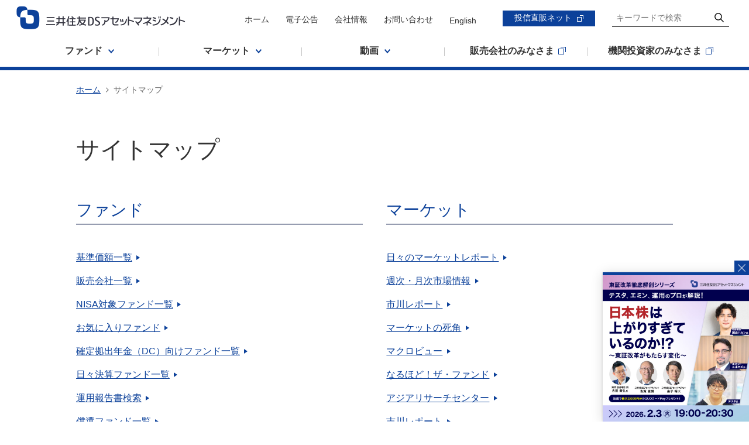

--- FILE ---
content_type: text/html; charset=UTF-8
request_url: https://www.smd-am.co.jp/sitemap/
body_size: 6788
content:
<!DOCTYPE html>
<html  lang="ja">
<head>
<meta charset="UTF-8">

<link rel="shortcut icon" href="/favicon.ico?dummy=1715845461" />
<link rel="stylesheet" type="text/css" href="/library/common/css/view_css.css" /><link rel="stylesheet" type="text/css" href="/publis.css" /><meta name="viewport" content="width=device-width, user-scalable=no, initial-scale=1, minimum-scale=1, maximum-scale=1" /><meta name="keywords" content="" />
<meta name="description" content="" />
<title>サイトマップ | 三井住友DSアセットマネジメント</title>
<script >
<!--
	var pbGlobalAliasBase = '/';
//-->
</script>
<script  src="/public.js"></script>

<meta property="og:type" content="article">
<meta property="og:title" content="サイトマップ">
<meta property="og:description" content="">
<meta property="og:url" content="https://www.smd-am.co.jp/sitemap/">
<meta property="og:image" content="https://www.smd-am.co.jp/common_files/images/ogimage.png">
<meta property="og:site_name" content="三井住友DSアセットマネジメント">
<link rel="canonical" href="https://www.smd-am.co.jp/sitemap/">
<!-- Google Tag Manager -->
<script>(function(w,d,s,l,i){w[l]=w[l]||[];w[l].push({'gtm.start':
new Date().getTime(),event:'gtm.js'});var f=d.getElementsByTagName(s)[0],
j=d.createElement(s),dl=l!='dataLayer'?'&l='+l:'';j.async=true;j.src=
'https://www.googletagmanager.com/gtm.js?id='+i+dl;f.parentNode.insertBefore(j,f);
})(window,document,'script','dataLayer','GTM-56VN4F6');</script>
<!-- End Google Tag Manager -->
<meta name="format-detection" content="telephone=no" />
<script >
var getDevice = (function(){
		var ua = navigator.userAgent;
			if(ua.indexOf('iPad') > 0 || ua.indexOf('Macintosh') > 0 || ua.indexOf('Android') > 0 && !(ua.indexOf('Mobile') > 0)){
			return 'tab';
		}
	})();

	if( getDevice == 'tab' ){
		document.querySelector("meta[name='viewport']").setAttribute("content", "width=1274");
	}

</script>
<meta property="fb:app_id" content="2567501156795873" />
<meta name="twitter:site" content="@smdam_BeActive" />
<meta name="twitter:card" content="summary_large_image" />
<link rel="apple-touch-icon" href="/common_files/images/apple-touch-icon152.png?20220526" sizes="152x152">
<link rel="apple-touch-icon" href="/common_files/images/apple-touch-icon180.png?20220526" sizes="180x180">
<link rel="stylesheet" type="text/css" href="/library/common/css/sw-common.css?20251029" />
<link rel="stylesheet" type="text/css" href="/library/common/css/sw-common2.css?20241025" />
<link rel="stylesheet" type="text/css" href="/library/common/css/sw-common3.css" />
<link rel="stylesheet" type="text/css" href="/library/common/css/sw-header-footer.css?20250521" />
<script  src="/library/common/js/jquery-3.5.1.min.js"></script>
<script  src="/library/common/js/slick-1.9.0/slick.js"></script>
<script  src="/library/common/js/slick-1.9.0/slick.min.js"></script>
<link rel="stylesheet" type="text/css" href="/library/common/js/slick-1.9.0/slick.css" />
<link rel="stylesheet" type="text/css" href="/library/common/js/slick-1.9.0/slick-theme.css" />
<script  src="/library/common/js/Magnific-Popup/jquery.magnific-popup.min.js"></script>
<link rel="stylesheet" type="text/css" href="/library/common/js/Magnific-Popup/magnific-popup.css" />
<script  src="https://ssl-cache.stream.ne.jp/www50/eqg638bqek/jmc_pub/jmc_swf/player/t3/lb.js"></script>
<script  src="/library/common/js/sw-common.js"></script>
<script  src="/library/common/js/sw-remodal.min.js"></script>
<script  src="/library/common/js/jquery.colorbox-min.js"></script>
<script  src="/library/common/js/sw-config.js"></script>
<script  src="/library/common/js/sw-header-footer.js"></script>
</head>
<body class="sw-Plugin">
<noscript><iframe src="https://www.googletagmanager.com/ns.html?id=GTM-56VN4F6" height="0" width="0" style="display:none;visibility:hidden"></iframe></noscript>
<div id="page" class="pbPage">
<div id="headerArea" class="pbHeaderArea">
	<div id="area1" class="pbArea ">
		<div class="pbNested " >
			<div class="HeaderArea  pbNested pbNestedWrapper "  id="pbBlock574022">
								<div class="pbNested " >
			<div class="l-header-wrap pbNested pbNestedWrapper "  id="pbBlock1479366">
								<div class="pbNested " >
			<div class="l-header pbNested pbNestedWrapper "  id="pbBlock1479367">
								<div class="pbNested " >
			<div class="l-wrapper pbNested pbNestedWrapper "  id="pbBlock1479368">
								<div class="pbNested " >
			<div class="header-links pbNested pbNestedWrapper "  id="pbBlock1479369">
								<div class="pbNested " >
			<div class="header_Logo pbNested pbNestedWrapper "  id="pbBlock1479370">
						<div class="pbBlock pbBlockBase">
    <div>
        <a href="/"><img src="/library/images/logo.png" alt="" title=""></a>
    </div>
</div>
			</div>
			<div class="header_Link pbNested pbNestedWrapper "  id="pbBlock1479371">
						<div class="pbBlock pbBlockBase">
    <div>
        <ul>
            <li>
                <a href="/">ホーム</a>
            </li>
            <li>
                <a href="/koukoku/">電子公告</a>
            </li>
            <li>
                <a href="/corporate/">会社情報</a>
            </li>
            <li>
                <a href="/faq/">お問い合わせ</a>
            </li>
            <li>
                <a href="/english/">English</a>
            </li>
        </ul>
    </div>
</div>
			</div>
			<div class="header_Button pbNested pbNestedWrapper "  id="pbBlock1479372">
						<div class="pbBlock pbBlockBase">
    <div>
        <p>
            <a class="gtm_direct_net" href="https://direct.smd-am.co.jp/" target="_blank" rel="noopener">投信直販ネット</a>
        </p>
    </div>
</div>
			</div>
			<div class="header_Search pbNested pbNestedWrapper "  id="pbBlock1479373">
						<div class="pbBlock pbBlockBase">
    <div>
        <form action="/search/" method="get">
            <input type="text" name="kw" placeholder="キーワードで検索" autocomplete="off"> <button><img src="/library/common/images/search01.png" alt="" title=""></button>
        </form>
    </div>
</div>
			</div>
		</div>

			</div>
			<div class="gnav pbNested pbNestedWrapper "  id="pbBlock1479374">
						<div class="pbBlock pbBlockBase">
    <div>
        <ul>
            <li>
                <a href="#gnavSub01"><span>ファンド</span></a>
            </li>
            <li>
                <a href="#gnavSub02"><span>マーケット</span></a>
            </li>
            <li>
                <a href="#gnavSub03"><span>動画</span></a>
            </li>
            <li>
                <a href="/distributors/" target="_blank" rel="noopener"><span>販売会社のみなさま</span></a>
            </li>
            <li>
                <a href="/institutional/member/login/" target="_blank" rel="noopener"><span>機関投資家のみなさま</span></a>
            </li>
        </ul>
    </div>
</div>
			</div>
		</div>

			</div>
		</div>

			</div>
			<div class="gnavSub-wrapper pbNested pbNestedWrapper "  id="pbBlock1479375">
								<div class="pbNested " >
			<div class="gnavSub is-close pbNested pbNestedWrapper "  id="pbBlock1479376">
								<div class="pbNested " >
			<div class="l-wrapper pbNested pbNestedWrapper "  id="pbBlock1479377">
								<div class="pbNested " id="gnavSub01">
			<div class="gnavSub-inner pbNested pbNestedWrapper "  id="pbBlock1479378">
								<div class="pbNested " >
			<div class="gnavSub-title pbNested pbNestedWrapper "  id="pbBlock1479379">
						<div class="pbBlock pbBlockBase">
    <div>
        <p>
            ファンド
        </p>
    </div>
</div>
			</div>
			<div class="gnavSub-button pbNested pbNestedWrapper "  id="pbBlock1479380">
						<div class="pbBlock pbBlockBase">
    <div>
        <p>
            <a href="/fund/">ファンドTOPへ</a>
        </p>
    </div>
</div>
			</div>
			<div class="gnavSub-text pbNested pbNestedWrapper "  id="pbBlock1479381">
						<div class="pbBlock pbBlockBase">
    <div>
        <p>
            商品の特徴、投資信託の基準価額、分配金、運用状況、販売会社の一覧などを掲載しています。
        </p>
    </div>
</div>
			</div>
		</div>

			</div>
			<div class="gnavSub-inner pbNested pbNestedWrapper "  id="pbBlock1479382">
								<div class="pbNested " >
			<div class="gnavSub-list pbNested pbNestedWrapper "  id="pbBlock1479383">
						<div class="pbBlock pbBlockBase">
    <div>
        <ul>
            <li>
                <a href="/fund/info/">基準価額一覧</a>
            </li>
            <li>
                <a href="/fund/nisa/">NISA対象ファンド一覧</a>
            </li>
            <li>
                <a href="/fund/dc/">確定拠出年金（DC）向けファンド一覧</a>
            </li>
            <li>
                <a href="/fund/unpo/">運用報告書検索</a>
            </li>
            <li>
                <a href="/fund/kouryoku/">有価証券届出書の届出の効力発生の有無について</a>
            </li>
            <li>
                <a href="/extra/">ファンド関連特設ページ</a>
            </li>
            <li>
                <a href="/fund/navmail/">基準価額メール配信サービス</a>
            </li>
        </ul>
    </div>
</div>
			</div>
			<div class="gnavSub-list pbNested pbNestedWrapper "  id="pbBlock1479384">
						<div class="pbBlock pbBlockBase">
    <div>
        <ul>
            <li>
                <a href="/fund/distributor/">販売会社一覧</a>
            </li>
            <li>
                <a href="/fund/favorites/">お気に入りファンド</a>
            </li>
            <li>
                <a href="/fund/daily/">日々決算ファンド一覧</a>
            </li>
            <li>
                <a href="/fund/redeemed/">償還ファンド一覧</a>
            </li>
            <li>
                <a href="/fund/derivative/">デリバティブ取引等に係る投資制限に関するリスク管理方法</a>
            </li>
            <li>
                <a href="/event/">イベント・セミナー一覧</a>
            </li>
            <li>
                <a href="/news/fund/">ファンドニュース</a>
            </li>
        </ul>
    </div>
</div>
			</div>
			<div class="gnavSub-list gnavSub-buttonlist pbNested pbNestedWrapper "  id="pbBlock1479385">
								<div class="pbNested " >
			<div class="gnavSub-listbutton pbNested pbNestedWrapper "  id="pbBlock1479386">
						<div class="pbBlock pbBlockBase">
    <div>
        <p>
            <a target="_blank" href="/institutional/member/login" rel="noopener">機関投資家のみなさま</a>
        </p>
    </div>
</div>
			</div>
			<div class="gnavSub-list gnavSub-buttonlist pbNested pbNestedWrapper "  id="pbBlock1479387">
						<div class="pbBlock pbBlockBase">
    <div>
        <ul>
            <li>
                <a href="/fund/etf/">ETF（上場投資信託）</a>
            </li>
        </ul>
    </div>
</div>
			</div>
		</div>

			</div>
			<div class="gnavSub-close pbNested pbNestedWrapper "  id="pbBlock1479388">
						<div class="pbBlock pbBlockBase">
    <div>
        <a href="#"><img src="/library/common/images/ico_close.png" alt="" title="" class="pbmce_selected"></a>
    </div>
</div>
			</div>
		</div>

			</div>
		</div>

			</div>
			<div class="l-wrapper pbNested pbNestedWrapper "  id="pbBlock1479389">
								<div class="pbNested " id="gnavSub02">
			<div class="gnavSub-inner pbNested pbNestedWrapper "  id="pbBlock1479390">
								<div class="pbNested " >
			<div class="gnavSub-title pbNested pbNestedWrapper "  id="pbBlock1479391">
						<div class="pbBlock pbBlockBase">
    <div>
        <p>
            マーケット
        </p>
    </div>
</div>
			</div>
			<div class="gnavSub-button pbNested pbNestedWrapper "  id="pbBlock1479392">
						<div class="pbBlock pbBlockBase">
    <div>
        <p>
            <a href="/market/">マーケットTOPへ</a>
        </p>
    </div>
</div>
			</div>
			<div class="gnavSub-text pbNested pbNestedWrapper "  id="pbBlock1479393">
						<div class="pbBlock pbBlockBase">
    <div>
        <p>
            専門家の分析によるマーケットレポートや、世界各国の株式・為替など最新市場動向を掲載しています。
        </p>
    </div>
</div>
			</div>
		</div>

			</div>
			<div class="gnavSub-inner pbNested pbNestedWrapper "  id="pbBlock1479394">
								<div class="pbNested " >
			<div class="gnavSub-list pbNested pbNestedWrapper "  id="pbBlock1479395">
						<div class="pbBlock pbBlockBase">
    <div>
        <ul>
            <li>
                <a href="/market/daily/">日々のマーケットレポート</a>
            </li>
            <li>
                <a href="/market/lastweek/">週次・月次市場情報</a>
            </li>
            <li>
                <a href="/market/ichikawa/">市川レポート</a>
            </li>
            <li>
                <a href="/market/shiraki/">マーケットの死角</a>
            </li>
            <li>
                <a href="/market/macroview/">マクロビュー</a>
            </li>
        </ul>
    </div>
</div>
			</div>
			<div class="gnavSub-list pbNested pbNestedWrapper "  id="pbBlock1479396">
						<div class="pbBlock pbBlockBase">
    <div>
        <ul>
            <li>
                <a href="/market/naruhodo/">なるほど！ザ・ファンド</a>
            </li>
            <li>
                <a href="/market/arc/">アジアリサーチセンター</a>
            </li>
            <li>
                <a href="/market/kichikawa/">吉川レポート</a>
            </li>
            <li>
                <a href="/market/daily/portfolio/">ポートフォリオ戦略</a>
            </li>
        </ul>
    </div>
</div>
			</div>
			<div class="gnavSub-list pbNested pbNestedWrapper "  id="pbBlock1479398">
						<div class="pbBlock pbBlockBase">
    <div>
        <ul>
            <li>
                <a href="/e-library/market/">マーケット動画</a>
            </li>
        </ul>
    </div>
</div>
			</div>
			<div class="gnavSub-close pbNested pbNestedWrapper "  id="pbBlock1479397">
						<div class="pbBlock pbBlockBase">
    <div>
        <a href="#"><img src="/library/common/images/ico_close.png" alt="" title="" class="pbmce_selected"></a>
    </div>
</div>
			</div>
		</div>

			</div>
		</div>

			</div>
			<div class="l-wrapper pbNested pbNestedWrapper "  id="pbBlock1479399">
								<div class="pbNested " id="gnavSub03">
			<div class="gnavSub-inner pbNested pbNestedWrapper "  id="pbBlock1479400">
								<div class="pbNested " >
			<div class="gnavSub-title pbNested pbNestedWrapper "  id="pbBlock1479401">
						<div class="pbBlock pbBlockBase">
    <div>
        <p>
            動画
        </p>
    </div>
</div>
			</div>
			<div class="gnavSub-button pbNested pbNestedWrapper "  id="pbBlock1479402">
						<div class="pbBlock pbBlockBase">
    <div>
        <p>
            <a href="/e-library/">動画TOPへ</a>
        </p>
    </div>
</div>
			</div>
		</div>

			</div>
			<div class="gnavSub-inner pbNested pbNestedWrapper "  id="pbBlock1479404">
								<div class="pbNested " >
			<div class="gnavSub-list pbNested pbNestedWrapper "  id="pbBlock1479405">
						<div class="pbBlock pbBlockBase">
    <div>
        <ul>
            <li>
                <a href="/e-library/fund/">ファンド動画</a>
            </li>
            <li>
                <a href="/e-library/market/">マーケット動画</a>
            </li>
            <li>
                <a href="/e-library/special/">特集動画</a>
            </li>
            <li>
                <a href="/e-library/beginner/">はじめての方へ動画</a>
            </li>
            <li>
                <a href="/e-library/dc/">企業型DC・iDeCo動画</a>
            </li>
        </ul>
    </div>
</div>
			</div>
			<div class="gnavSub-close pbNested pbNestedWrapper "  id="pbBlock1479406">
						<div class="pbBlock pbBlockBase">
    <div>
        <a href="#"><img src="/library/common/images/ico_close.png" alt="" title="" class="pbmce_selected"></a>
    </div>
</div>
			</div>
		</div>

			</div>
		</div>

			</div>
		</div>

			</div>
		</div>

			</div>
		</div>

			</div>
			<div class="st-Breadcrumb pbNested pbNestedWrapper "  id="pbBlock1534149">
								<div class="pbNested " >
			<div class="pbNested pbNestedWrapper "  id="pbBlock1479974">
						<a href="/">ホーム</a>サイトマップ
			</div>
		</div>

			</div>
		</div>

			</div>
			<div class="overlay pbNested pbNestedWrapper "  id="pbBlock1479073">
						<div class="pbBlock pbBlockBase">
    <div></div>
</div>
			</div>
		</div>
	</div>

</div><div id="areaWrapper1" class="pbAreaWrapper1"><div id="areaWrapper2" class="pbAreaWrapper2"><div id="mainArea" class="pbMainArea">
	<div id="area0" class="pbArea ">
		<div class="pbNested " >
			<div class="sw-H1Title pbNested pbNestedWrapper "  id="pbBlock1763287">
						<div class="pbBlock pbBlockBase">
    <div>
        <h1>
            サイトマップ
        </h1>
    </div>
</div>
			</div>
			<div class="sw-Flexbox pbNested pbNestedWrapper "  id="pbBlock1763289">
								<div class="pbNested " >
			<div class="box pbNested pbNestedWrapper "  id="pbBlock1763290">
								<div class="pbNested " >
			<div class="sw-H3Title titlelink pbNested pbNestedWrapper "  id="pbBlock1763272">
						<div class="pbBlock pbBlockBase">
    <div>
        <h3>
            <a href="/fund/">ファンド</a>
        </h3>
    </div>
</div>
			</div>
			<div class="sw-Link sw-Link_Arrow pbNested pbNestedWrapper "  id="pbBlock1763271">
						<div class="pbBlock pbBlockBase">
    <div>
        <ul>
            <li>
                <a href="/fund/info/">基準価額一覧</a>
            </li>
            <li>
                <a href="/fund/distributor/">販売会社一覧</a>
            </li>
            <li>
                <a href="/fund/nisa/">NISA対象ファンド一覧</a>
            </li>
            <li>
                <a href="/fund/favorites/">お気に入りファンド</a>
            </li>
            <li>
                <a href="/fund/dc/">確定拠出年金（DC）向けファンド一覧</a>
            </li>
            <li>
                <a href="/fund/daily/">日々決算ファンド一覧</a>
            </li>
            <li>
                <a href="/fund/unpo/">運用報告書検索</a>
            </li>
            <li>
                <a href="/fund/redeemed/">償還ファンド一覧</a>
            </li>
            <li>
                <a href="/fund/kouryoku/">有価証券届出書の効力発生有無について</a>
            </li>
            <li>
                <a href="/fund/derivative/">デリバティブ取引等に係る投資制限に関するリスク管理方法</a>
            </li>
            <li>
                <a href="/extra/">ファンド関連特設ページ</a>
            </li>
            <li>
                <a href="/event/">イベント・セミナー一覧</a>
            </li>
            <li>
                <a href="/fund/navmail/">基準価額メール配信サービス</a>
            </li>
            <li>
                <a href="/fund/etf/">ETF（上場投資信託）</a>
            </li>
        </ul>
    </div>
</div>
			</div>
		</div>

			</div>
			<div class="box pbNested pbNestedWrapper "  id="pbBlock1763291">
								<div class="pbNested " >
			<div class="sw-H3Title titlelink pbNested pbNestedWrapper "  id="pbBlock1763274">
						<div class="pbBlock pbBlockBase">
    <div>
        <h3>
            <a href="/market/">マーケット</a>
        </h3>
    </div>
</div>
			</div>
			<div class="sw-Link sw-Link_Arrow pbNested pbNestedWrapper "  id="pbBlock1763273">
						<div class="pbBlock pbBlockBase">
    <div>
        <ul>
            <li>
                <a href="/market/daily/">日々のマーケットレポート</a>
            </li>
            <li>
                <a href="/market/lastweek/">週次・月次市場情報</a>
            </li>
            <li>
                <a href="/market/ichikawa/">市川レポート</a>
            </li>
            <li>
                <a href="/market/shiraki/">マーケットの死角</a>
            </li>
            <li>
                <a href="/market/macroview/">マクロビュー</a>
            </li>
            <li>
                <a href="/market/naruhodo/">なるほど！ザ・ファンド</a>
            </li>
            <li>
                <a href="/market/arc/">アジアリサーチセンター</a>
            </li>
            <li>
                <a href="/market/kichikawa/">吉川レポート</a>
            </li>
            <li>
                <a href="/market/daily/portfolio/">ポートフォリオ戦略</a>
            </li>
            <li>
                <a href="/market/eu_africa/">地域別レポート「ヨーロッパ・アフリカ」</a>
            </li>
            <li>
                <a href="/market/asia_oceania/">地域別レポート「アジア・オセアニア」</a>
            </li>
            <li>
                <a href="/market/americas/">地域別レポート「北米・中南米」</a>
            </li>
            <li>
                <a href="/market/global/">地域別レポート「グローバル」</a>
            </li>
            <li>
                <a href="/market/japan/">地域別レポート「日本」</a>
            </li>
        </ul>
    </div>
</div>
			</div>
		</div>

			</div>
		</div>

			</div>
			<div class="sw-Flexbox pbNested pbNestedWrapper "  id="pbBlock1763292">
								<div class="pbNested " >
			<div class="box pbNested pbNestedWrapper "  id="pbBlock1763293">
								<div class="pbNested " >
			<div class="sw-H3Title titlelink pbNested pbNestedWrapper "  id="pbBlock1763276">
						<div class="pbBlock pbBlockBase">
    <div>
        <h3>
            <a href="/e-library/">動画</a>
        </h3>
    </div>
</div>
			</div>
			<div class="sw-Link sw-Link_Arrow pbNested pbNestedWrapper "  id="pbBlock1763275">
						<div class="pbBlock pbBlockBase">
    <div>
        <ul>
            <li>
                <a href="/e-library/fund/">ファンド動画</a>
            </li>
            <li>
                <a href="/e-library/market/">マーケット動画</a>
            </li>
            <li>
                <a href="/e-library/special/">特集動画</a>
            </li>
            <li>
                <a href="/e-library/beginner/">はじめての方へ動画</a>
            </li>
            <li>
                <a href="/e-library/dc/">企業型DC・iDeCo動画</a>
            </li>
        </ul>
    </div>
</div>
			</div>
		</div>

			</div>
			<div class="box pbNested pbNestedWrapper "  id="pbBlock1763294">
								<div class="pbNested " >
			<div class="sw-H3Title titlelink pbNested pbNestedWrapper "  id="pbBlock1763278">
						<div class="pbBlock pbBlockBase">
    <div>
        <h3>
            <a href="/koukoku/">電子公告</a>
        </h3>
    </div>
</div>
			</div>
			<div class="sw-Link sw-Link_Arrow pbNested pbNestedWrapper "  id="pbBlock1763277">
						<div class="pbBlock pbBlockBase">
    <div>
        <ul>
            <li>
                <a href="/koukoku/company/">会社の公告</a>
            </li>
            <li>
                <a href="/koukoku/fund/">ファンドの公告</a>
            </li>
            <li>
                <a href="/koukoku/#anc01">中断の公告</a>
            </li>
        </ul>
    </div>
</div>
			</div>
		</div>

			</div>
		</div>

			</div>
			<div class="sw-Flexbox pbNested pbNestedWrapper "  id="pbBlock1763295">
								<div class="pbNested " >
			<div class="box pbNested pbNestedWrapper "  id="pbBlock1763296">
								<div class="pbNested " >
			<div class="sw-H3Title  pbNested pbNestedWrapper "  id="pbBlock1763280">
						<div class="pbBlock pbBlockBase">
    <div>
        <h3>
            お知らせ
        </h3>
    </div>
</div>
			</div>
			<div class="sw-Link sw-Link_Arrow pbNested pbNestedWrapper "  id="pbBlock1763279">
						<div class="pbBlock pbBlockBase">
    <div>
        <ul>
            <li>
                <a href="/news/fund/">ファンドニュース</a>
            </li>
            <li>
                <a href="/news/news/">お知らせ</a>
            </li>
        </ul>
    </div>
</div>
			</div>
		</div>

			</div>
			<div class="box pbNested pbNestedWrapper "  id="pbBlock1763297">
								<div class="pbNested " >
			<div class="sw-H3Title  pbNested pbNestedWrapper "  id="pbBlock1763282">
						<div class="pbBlock pbBlockBase">
    <div>
        <h3>
            これから投資をはじめられる方へ
        </h3>
    </div>
</div>
			</div>
			<div class="sw-Link sw-Link_Arrow pbNested pbNestedWrapper "  id="pbBlock1763281">
						<div class="pbBlock pbBlockBase">
    <div>
        <ul>
            <li>
                <a href="/learning/">資産形成について</a>
            </li>
            <li>
                <a href="/useful/nisa/">この一冊でわかるNISAのキホン</a>
            </li>
            <li>
                <a href="/useful/ideco/">お得に資産を育てるためのiDeCoのはじめかた</a>
            </li>
        </ul>
    </div>
</div>
			</div>
		</div>

			</div>
		</div>

			</div>
			<div class="sw-Flexbox pbNested pbNestedWrapper "  id="pbBlock1763298">
								<div class="pbNested " >
			<div class="box pbNested pbNestedWrapper "  id="pbBlock1763300">
								<div class="pbNested " >
			<div class="sw-H3Title titlelink pbNested pbNestedWrapper "  id="pbBlock1763286">
						<div class="pbBlock pbBlockBase">
    <div>
        <h3>
            <a href="/corporate/">会社情報</a>
        </h3>
    </div>
</div>
			</div>
			<div class="sw-Link sw-Link_Arrow pbNested pbNestedWrapper "  id="pbBlock1763285">
						<div class="pbBlock pbBlockBase">
    <div>
        <ul>
            <li>
                <a href="/corporate/vision/">トップメッセージ・経営理念</a>
            </li>
            <li>
                <a href="/corporate/sustainability/">サステナビリティ</a>
            </li>
            <li>
                <a href="/corporate/vision/fiduciary/">FD・サステナビリティに関する取り組み</a>
            </li>
            <li>
                <a href="/corporate/qol/">QOLに関する取り組み</a>
            </li>
            <li>
                <a href="/corporate/corporate_governance/">コーポレートガバナンス</a>
            </li>
            <li>
                <a href="/corporate/overview/">会社概要</a>
            </li>
            <li>
                <a href="/corporate/business/">事業紹介</a>
            </li>
            <li>
                <a href="/corporate/investment/">運用について</a>
            </li>
            <li>
                <a href="/corporate/responsible_investment/">責任投資について</a>
            </li>
            <li>
                <a href="/corporate/policy/">各種方針</a>
            </li>
            <li>
                <a href="/corporate/awards/">受賞歴</a>
            </li>
        </ul>
    </div>
</div>
			</div>
		</div>

			</div>
			<div class="box pbNested pbNestedWrapper "  id="pbBlock1763299">
								<div class="pbNested " >
			<div class="sw-H3Title titlelink pbNested pbNestedWrapper "  id="pbBlock1763283">
						<div class="pbBlock pbBlockBase">
    <div>
        <h3>
            <a href="/recruit/info/" target="_blank">採用情報</a>
        </h3>
    </div>
</div>
			</div>
			<div class="sw-Link sw-Link_Arrow pbNested pbNestedWrapper "  id="pbBlock1763284">
						<div class="pbBlock pbBlockBase">
    <div>
        <ul>
            <li>
                <a href="/recruit/" target="_blank" rel="noopener">新卒採用情報</a>
            </li>
            <li>
                <a href="https://hrmos.co/pages/smd-am" target="_blank" rel="noopener">中途採用情報</a>
            </li>
        </ul>
    </div>
</div>
			</div>
		</div>

			</div>
		</div>

			</div>
			<div class="sw-Flexbox pbNested pbNestedWrapper "  id="pbBlock1819413">
								<div class="pbNested " >
			<div class="box pbNested pbNestedWrapper "  id="pbBlock1819414">
								<div class="pbNested " >
			<div class="sw-H3Title titlelink pbNested pbNestedWrapper "  id="pbBlock1819415">
						<div class="pbBlock pbBlockBase">
    <div>
        <h3>
            <a href="/glossary/">わかりやすい用語集</a>
        </h3>
    </div>
</div>
			</div>
			<div class="sw-Link sw-Link_Arrow pbNested pbNestedWrapper "  id="pbBlock1819416">
						<div class="pbBlock pbBlockBase">
    <div>
        <ul>
            <li>
                <a href="/glossary/cat_eco/">カテゴリ（経済）</a>
            </li>
            <li>
                <a href="/glossary/cat_exc/">カテゴリ（為替）</a>
            </li>
            <li>
                <a href="/glossary/cat_fin/">カテゴリ（債券・金利）</a>
            </li>
            <li>
                <a href="/glossary/cat_sto/">カテゴリ（株式)</a>
            </li>
            <li>
                <a href="/glossary/cat_fun/">カテゴリ（投資信託）</a>
            </li>
            <li>
                <a href="/glossary/index_a/?id=A01">頭文字（あ行）</a>
            </li>
            <li>
                <a href="/glossary/index_k/?id=A01">頭文字（か行）</a>
            </li>
            <li>
                <a href="/glossary/index_s/?id=A01">頭文字（さ行）</a>
            </li>
            <li>
                <a href="/glossary/index_t/?id=A01">頭文字（た行）</a>
            </li>
            <li>
                <a href="/glossary/index_n/?id=A01">頭文字（な行）</a>
            </li>
            <li>
                <a href="/glossary/index_h/?id=A01">頭文字（は行）</a>
            </li>
            <li>
                <a href="/glossary/index_m/?id=A01">頭文字（ま行）</a>
            </li>
            <li>
                <a href="/glossary/index_y/?id=A01">頭文字（や行）</a>
            </li>
            <li>
                <a href="/glossary/index_r/?id=A01">頭文字（ら行）</a>
            </li>
            <li>
                <a href="/glossary/index_w/?id=A01">頭文字（わ行）</a>
            </li>
            <li>
                <a href="/glossary/index_e/">頭文字（英語・数字・記号）</a>
            </li>
        </ul>
    </div>
</div>
			</div>
		</div>

			</div>
		</div>

			</div>
		</div>
	</div>

</div></div></div><div id="footerArea" class="pbFooterArea">
	<div id="area4" class="pbArea ">
		<div class="pbNested " >
			<div class="FooterArea  pbNested pbNestedWrapper "  id="pbBlock574023">
								<div class="pbNested " >
			<div class="footer-wrap pbNested pbNestedWrapper "  id="pbBlock1479457">
								<div class="pbNested " >
			<div class="l-footer01 pbNested pbNestedWrapper "  id="pbBlock1479458">
								<div class="pbNested " >
			<div class="l-wrapper pbNested pbNestedWrapper "  id="pbBlock1479459">
								<div class="pbNested " >
			<div class="important-nav pbNested pbNestedWrapper "  id="pbBlock1479460">
						<div class="pbBlock pbBlockBase">
    <div>
        <ul>
            <li>
                <a href="/disclaimer/">投資信託に係るリスクと費用</a>
            </li>
            <li>
                <a href="/disclaimer/discretionary/">投資顧問に係るリスクと費用</a>
            </li>
            <li>
                <a href="/faq/">よくあるご質問・お問い合わせ</a>
            </li>
        </ul>
    </div>
</div>
			</div>
			<div class="bigFooter-nav pbNested pbNestedWrapper "  id="pbBlock1479461">
						<div class="pbBlock pbBlockBase">
    <div>
        <ul>
            <li>
                <a href="/fund/">ファンド</a>
            </li>
            <li>
                <a href="/market/">マーケット</a>
            </li>
            <li>
                <a href="/e-library/">動画</a>
            </li>
            <li>
                <a href="/corporate/">会社情報</a>
            </li>
            <li>
                <a href="/distributors/" target="_blank" rel="noopener">販売会社のみなさま</a>
            </li>
            <li>
                <a href="/institutional/member/login" target="_blank" rel="noopener">機関投資家のみなさま</a>
            </li>
            <li>
                <a href="https://direct.smd-am.co.jp/" target="_blank" rel="noopener">投信直販ネット</a>
            </li>
            <li>
                <a href="/recruit/info/" target="_blank" rel="noopener">採用情報</a>
            </li>
        </ul>
    </div>
</div>
			</div>
			<div class="snsFooter-nav pbNested pbNestedWrapper "  id="pbBlock2086967">
						<div class="pbBlock pbBlockBase">
    <div>
        <ul>
            <li>
                <a href="https://x.com/smdam_BeActive" target="_blank" rel="noopener">X公式</a>
            </li>
            <li>
                <a href="https://www.youtube.com/smdam" target="_blank" rel="noopener">YouTube公式</a>
            </li>
            <li>
                <a href="https://note.smd-am.co.jp" target="_blank" rel="noopener">note公式</a>
            </li>
        </ul>
    </div>
</div>
			</div>
		</div>

			</div>
		</div>

			</div>
			<div class="l-footer02 pbNested pbNestedWrapper "  id="pbBlock1479462">
								<div class="pbNested " >
			<div class="l-wrapper pbNested pbNestedWrapper "  id="pbBlock1479463">
								<div class="pbNested " >
			<div class="footer-nav pbNested pbNestedWrapper "  id="pbBlock1479464">
						<div class="pbBlock pbBlockBase">
    <div>
        <ul>
            <li>
                <a href="/privacy/">プライバシーポリシー</a>
            </li>
            <li>
                <a href="/corporate/policy/solicitation/">勧誘方針</a>
            </li>
            <li>
                <a href="/corporate/policy/customer/">お客さま対応における基本方針</a>
            </li>
            <li>
                <a href="/corporate/policy/expiration/">「金融商品取引法」における「特定投資家制度」に関する「期限日」等のお知らせ</a>
            </li>
            <li>
                <a href="/terms/">サイト・SNSのご利用にあたって</a>
            </li>
            <li>
                <a href="https://www.fsa.go.jp/sesc/watch/index.html" target="_blank" rel="noopener">証券取引等監視委員会 情報提供窓口</a>
            </li>
            <li>
                <a href="http://www.shouken-toukei.jp/" target="_blank" rel="noopener">証券統計ポータルサイト</a>
            </li>
            <li>
                <a href="https://www.digital.go.jp/policies/mynumber" target="_blank" rel="noopener">デジタル庁 マイナンバー（個人番号）制度</a>
            </li>
            <li>
                <a href="/sitemap/">サイトマップ</a>
            </li>
        </ul>
    </div>
</div>
			</div>
			<div class="stFooter-nav pbNested pbNestedWrapper "  id="pbBlock1479465">
						<div class="pbBlock pbBlockBase">
    <div>
        <ul>
            <li>
                <a href="https://direct.smd-am.co.jp/" target="_blank" rel="noopener">投信直販ネット</a>
            </li>
            <li>
                <a href="/beactive/">Be Active. ～その一歩で、未来は変えられる。～</a>
            </li>
        </ul>
    </div>
</div>
			</div>
			<div class="company-info pbNested pbNestedWrapper "  id="pbBlock1479466">
								<div class="pbNested " >
			<div class="company-name pbNested pbNestedWrapper "  id="pbBlock1479467">
						<div class="pbBlock pbBlockBase">
    <div>
        <p>
            三井住友DSアセットマネジメント株式会社
        </p>
    </div>
</div>
			</div>
			<div class="company-description pbNested pbNestedWrapper "  id="pbBlock1529078">
						<div>
    <p>金融商品取引業者　関東財務局長（金商）第399号<br>加入協会：一般社団法人投資信託協会<span class="pc">、</span><br class="sp">一般社団法人日本投資顧問業協会<span class="pc">、</span><br class="sp">一般社団法人第二種金融商品取引業協会</p>
</div>
			</div>
		</div>

			</div>
		</div>

			</div>
		</div>

			</div>
			<div class="l-copyright pbNested pbNestedWrapper "  id="pbBlock1479469">
								<div class="pbNested " >
			<div class="l-wrapper pbNested pbNestedWrapper "  id="pbBlock1479470">
								<div class="pbNested " >
			<div class="l-copyright-text pbNested pbNestedWrapper "  id="pbBlock1479471">
						<div class="pbBlock pbBlockBase">
    <div>
        <p>
            Copyright © Sumitomo Mitsui DS Asset Management Company, Limited
        </p>
    </div>
</div>
			</div>
		</div>

			</div>
		</div>

			</div>
		</div>

			</div>
			<div class="FooterArea pbNested pbNestedWrapper "  id="pbBlock1479452">
						<div class="link-top"><a id="linkTop" href="#" ><span class="bg">Page Top</span></a></div>


			</div>
			<div class="sw-Plugin pbNested pbNestedWrapper "  id="pbBlock1637951">
						<!-- Empty Block -->
			</div>
		</div>

			</div>
			<div class="sw-Plugin pbNested pbNestedWrapper "  id="pbBlock1541134">
						<!-- Empty Block -->
			</div>
			<div class="sp  pbNested pbNestedWrapper "  id="pbBlock1479512">
								<div class="pbNested " >
			<div class="spNavArea pbNested pbNestedWrapper "  id="pbBlock1479481">
								<div class="pbNested " >
			<div class="spNav pbNested pbNestedWrapper "  id="pbBlock1479482">
								<div class="pbNested " >
			<div class="sp-nav pbNested pbNestedWrapper "  id="pbBlock1479483">
								<div class="pbNested " >
			<div class="sp-logo pbNested pbNestedWrapper "  id="pbBlock1479484">
						<div class="pbBlock pbBlockBase">
    <div>
        <a href="/"><img src="/library/images/logo.png" alt="" title=""></a>
    </div>
</div>
			</div>
			<div class="sp-nav-list pbNested pbNestedWrapper "  id="pbBlock1479485">
								<div class="pbNested " >
			<div class="sp-nav-title pbNested pbNestedWrapper "  id="pbBlock1479486">
						<div class="pbBlock pbBlockBase">
    <div>
        <p>
            ファンド
        </p>
    </div>
</div>
			</div>
			<div class="sp-nav-body pbNested pbNestedWrapper "  id="pbBlock1479487">
								<div class="pbNested " >
			<div class="spSub-title pbNested pbNestedWrapper "  id="pbBlock1479488">
						<div class="pbBlock pbBlockBase">
    <div>
        <p>
            <a href="/fund/">ファンドTOP</a>
        </p>
    </div>
</div>
			</div>
			<div class="spSub-inner pbNested pbNestedWrapper "  id="pbBlock1479489">
								<div class="pbNested " >
			<div class="spSub-list pbNested pbNestedWrapper "  id="pbBlock1479490">
						<div class="pbBlock pbBlockBase">
    <div>
        <ul>
            <li>
                <a href="/fund/info/">基準価額一覧</a>
            </li>
            <li>
                <a href="/fund/distributor/">販売会社一覧</a>
            </li>
            <li>
                <a href="/fund/nisa/">NISA対象ファンド一覧</a>
            </li>
            <li>
                <a href="/fund/favorites/">お気に入りファンド</a>
            </li>
            <li>
                <a href="/fund/dc/">確定拠出年金（DC）向けファンド一覧</a>
            </li>
            <li>
                <a href="/fund/daily/">日々決算ファンド一覧</a>
            </li>
            <li>
                <a href="/fund/unpo/">運用報告書検索</a>
            </li>
            <li>
                <a href="/fund/redeemed/">償還ファンド一覧</a>
            </li>
            <li>
                <a href="/fund/kouryoku/">有価証券届出書の届出の効力発生の有無について</a>
            </li>
            <li>
                <a href="/fund/derivative/">デリバティブ取引等に係る投資制限に関するリスク管理方法</a>
            </li>
            <li>
                <a href="/extra/">ファンド関連特設ページ</a>
            </li>
            <li>
                <a href="/event/">イベント・セミナー一覧</a>
            </li>
            <li>
                <a href="/fund/navmail/">基準価額メール配信サービス</a>
            </li>
            <li>
                <a href="/news/fund/">ファンドニュース</a>
            </li>
        </ul>
    </div>
</div>
			</div>
			<div class="sp-nav-button pbNested pbNestedWrapper "  id="pbBlock1479491">
						<div class="pbBlock pbBlockBase">
    <div>
        <p>
            <a target="_blank" href="/institutional/member/login" rel="noopener">機関投資家のみなさま</a>
        </p>
    </div>
</div>
			</div>
			<div class="spSub-list pbNested pbNestedWrapper "  id="pbBlock1479492">
						<div class="pbBlock pbBlockBase">
    <div>
        <ul>
            <li>
                <a href="/fund/etf/">ETF（上場投資信託）</a>
            </li>
        </ul>
    </div>
</div>
			</div>
		</div>

			</div>
		</div>

			</div>
			<div class="sp-nav-title pbNested pbNestedWrapper "  id="pbBlock1479493">
						<div class="pbBlock pbBlockBase">
    <div>
        <p>
            マーケット
        </p>
    </div>
</div>
			</div>
			<div class="sp-nav-body pbNested pbNestedWrapper "  id="pbBlock1479494">
								<div class="pbNested " >
			<div class="spSub-title pbNested pbNestedWrapper "  id="pbBlock1479495">
						<div class="pbBlock pbBlockBase">
    <div>
        <p>
            <a href="/market/">マーケットTOP</a>
        </p>
    </div>
</div>
			</div>
			<div class="spSub-inner pbNested pbNestedWrapper "  id="pbBlock1479496">
								<div class="pbNested " >
			<div class="spSub-list pbNested pbNestedWrapper "  id="pbBlock1479497">
						<div class="pbBlock pbBlockBase">
    <div>
        <ul>
            <li>
                <a href="/market/daily/">日々のマーケットレポート</a>
            </li>
            <li>
                <a href="/market/lastweek/">週次・月次市場情報</a>
            </li>
            <li>
                <a href="/market/ichikawa/">市川レポート</a>
            </li>
            <li>
                <a href="/market/shiraki/">マーケットの死角</a>
            </li>
            <li>
                <a href="/market/macroview/">マクロビュー</a>
            </li>
            <li>
                <a href="/market/naruhodo/">なるほど！ザ・ファンド</a>
            </li>
            <li>
                <a href="/market/arc/">アジアリサーチセンター</a>
            </li>
            <li>
                <a href="/market/kichikawa/">吉川レポート</a>
            </li>
            <li>
                <a href="/market/daily/portfolio/">ポートフォリオ戦略</a>
            </li>
            <li>
                <a href="/e-library/market/">マーケット動画</a>
            </li>
        </ul>
    </div>
</div>
			</div>
		</div>

			</div>
		</div>

			</div>
			<div class="sp-nav-title pbNested pbNestedWrapper "  id="pbBlock1479498">
						<div class="pbBlock pbBlockBase">
    <div>
        <p>
            動画
        </p>
    </div>
</div>
			</div>
			<div class="sp-nav-body pbNested pbNestedWrapper "  id="pbBlock1479499">
								<div class="pbNested " >
			<div class="spSub-title pbNested pbNestedWrapper "  id="pbBlock1482061">
						<div class="pbBlock pbBlockBase">
    <div>
        <p>
            <a href="/e-library/">動画TOP</a>
        </p>
    </div>
</div>
			</div>
			<div class="spSub-list pbNested pbNestedWrapper "  id="pbBlock1479500">
						<div class="pbBlock pbBlockBase">
    <div>
        <ul>
            <li>
                <a href="/e-library/fund/">ファンド動画</a>
            </li>
            <li>
                <a href="/e-library/market/">マーケット動画</a>
            </li>
            <li>
                <a href="/e-library/special/">特集動画</a>
            </li>
            <li>
                <a href="/e-library/beginner/">はじめての方へ動画</a>
            </li>
            <li>
                <a href="/e-library/dc/">企業型DC・iDeCo動画</a>
            </li>
        </ul>
    </div>
</div>
			</div>
		</div>

			</div>
			<div class="sp-nav-titlelink pbNested pbNestedWrapper "  id="pbBlock1479501">
						<div class="pbBlock pbBlockBase">
    <div>
        <p>
            <a href="/distributors/" target="_blank" rel="noopener">販売会社のみなさま</a>
        </p>
    </div>
</div>
			</div>
			<div class="sp-nav-titlelink pbNested pbNestedWrapper "  id="pbBlock1479502">
						<div class="pbBlock pbBlockBase">
    <div>
        <p>
            <a href="/institutional/member/login" target="_blank" rel="noopener">機関投資家のみなさま</a>
        </p>
    </div>
</div>
			</div>
		</div>

			</div>
			<div class="sp-nav-button pbNested pbNestedWrapper "  id="pbBlock1479503">
						<div class="pbBlock pbBlockBase">
    <div>
        <p>
            <a href="https://direct.smd-am.co.jp/" target="_blank" rel="noopener">投信直販ネット</a>
        </p>
    </div>
</div>
			</div>
			<div class="spSub-nav-list pbNested pbNestedWrapper "  id="pbBlock1479504">
						<div class="pbBlock pbBlockBase">
    <div>
        <ul>
            <li>
                <a href="/koukoku/">電子公告</a>
            </li>
            <li>
                <a href="/corporate/">会社情報</a>
            </li>
            <li>
                <a href="/faq/">お問い合わせ</a>
            </li>
            <li>
                <a href="/recruit/info/" target="_blank" rel="noopener">採用情報</a>
            </li>
            <li>
                <a href="/english/">English</a>
            </li>
        </ul>
    </div>
</div>
			</div>
		</div>

			</div>
		</div>

			</div>
			<div class="sp-search pbNested pbNestedWrapper "  id="pbBlock1479505">
								<div class="pbNested " >
			<div class="m-fundSearch pbNested pbNestedWrapper "  id="pbBlock1479506">
						<div class="pbBlock pbBlockBase">
    <div>
        <form action="/search/" method="get">
            <input type="text" name="kw" placeholder="キーワードで検索" autocomplete="off"><button class="m-seach-btn"><img src="/library/common/images/search02.png" alt="" title=""></button>
        </form>
    </div>
</div>
			</div>
		</div>

			</div>
			<div class="nav-sp pbNested pbNestedWrapper "  id="pbBlock1479507">
								<div class="pbNested " >
			<div class="menu-btn pbNested pbNestedWrapper "  id="pbBlock1479508">
						<div class="pbBlock pbBlockBase">
    <div>
        <a href="#">
        <div>
            <span>MENU</span><span>CLOSE</span>
        </div></a>
    </div>
</div>
			</div>
			<div class="sp-btn pbNested pbNestedWrapper "  id="pbBlock1479509">
						<div class="pbBlock pbBlockBase">
    <div>
        <a href="#"><img src="/library/common/images/search03.png" alt="" title=""><img src="/library/common/images/search02.png" alt="" title=""><span>検索</span></a>
    </div>
</div>
			</div>
			<div class="sp-btn pbNested pbNestedWrapper "  id="pbBlock1479510">
						<div class="pbBlock pbBlockBase">
    <div>
        <a href="/fund/info/"><img width="23" height="25" title="" alt="" src="/library/common/images/ico_kijun.png"><span>基準価額一覧</span></a>
    </div>
</div>
			</div>
			<div class="sp-btn pbNested pbNestedWrapper "  id="pbBlock1479511">
						<div class="pbBlock pbBlockBase">
    <div>
        <a href="https://direct.smd-am.co.jp/" target="_blank" rel="noopener"><img title="" alt="" src="/library/common/images/ico_tyokuhan.png" width="23" height="25"><span>投信直販ネット</span></a>
    </div>
</div>
			</div>
		</div>

			</div>
		</div>

			</div>
		</div>

			</div>
		</div>
	</div>

</div></div>
</body>
</html>
<!-- cache datetime:2026/01/23 10:13:37, cache file name:sitemap.html --> 

--- FILE ---
content_type: text/css;charset=UTF-8
request_url: https://www.smd-am.co.jp/library/common/css/view_css.css
body_size: 1251
content:
* {
        margin: 0;
        padding: 0;
}

/* Hides from IE7 \*/
*:first-child+html {
        letter-spacing: 0;
}
/* End hide from IE7 */ .pbInputForm {
        font-family: "ＭＳ Ｐゴシック",MS Gothic,"ヒラギノ角ゴ Pro W3", Osaka,sans-serif;
        background-color: #FFFFFF;
        border-bottom: 2px inset;
        border-left: 2px inset;
        border-right: 2px inset;
        border-top: 2px inset;
        font-size: 100%;
}
@media print {
        #pbca_toparea {
                display: none;
        }
}
ol , ul {
        margin: auto auto auto 30pt\9;
}
blockquote {
        margin-left: 30pt\9;
        margin-right: 0px\9;
}
:root ol, :root ul {
        margin: 16px 0px 16px 0px;
        padding: 0px 0px 0px 40px;
}
:root blockquote {
        margin: 16px 0px 16px 40px;
}

body {
                font-family: "ＭＳ Ｐゴシック",MS Gothic,"ヒラギノ角ゴ Pro W3", Osaka,sans-serif;
}

.pbPage {
                width: 100%;
}
.pbPage:after{
        content: "";
        display: block;
        height: 0;
        clear:both;
        visibility: hidden;
}
.pbLeftArea,
.pbRightArea
{
        min-height: 1px;
}

.pbLeftArea {
                float: left;
                overflow: hidden;
                width: 0px;
                display: inline;
}

.pbRightArea {
                float: right;
                overflow: hidden;
                width: 0px;
                display: inline;
}

.pbMainArea {
                overflow: hidden;
                max-width: 100%;
                _float: left;
                _display: inline;
}

.pbHeaderArea {
                clear: both;
                overflow: hidden;
}

.pbFooterArea {
                clear: both;
                overflow: hidden;
}
.pbAreaWrapper1 {
        padding: 0;
        margin: 0;
        border-width: 0;
        clear: both;
        height: 100%;
}
.pbAreaWrapper2 {
        padding: 0;
        border-width: 0;
}
.pbAreaWrapper2 {
        margin: 0\9;
        _float: left;
}
:root .pbAreaWrapper1:after {
        content: "";
        height: 0px;
        clear:both;
        display:block;
}
:root .pbAreaWrapper2 {
        margin: 0 0px 0 0px;
}

.pbBlock {
                clear: both;
}
.pbArea {
        margin: 0;
        padding: 0px;
        border-width: 0;
}
.pbZero {
        margin: 0;
        padding: 0px;
        border-width: 0;
        font-family: "ＭＳ Ｐゴシック",MS Gothic,"ヒラギノ角ゴ Pro W3", Osaka,sans-serif;
        line-height: normal;
        text-indent: 0;
}
.pbNestedDivider,
.pbInvisibleBlock,
.pbMobileInvisibleBlock,
.pbAddButton
{
        display: none;
}
.pbAnchor
{
        overflow: visible !important;
        padding: 0px !important;
        *width: 1px;
        *height: 1px;
}
.pbArticleButtonBlock,
.pbArticleButtonInline
{

}
.pbMobileOutputIcon
{
        visibility: hidden;
}.pbCorner {
                clear: both;
}
.pbNested {
        clear:both;
        padding: 0;
        margin: 0;
        min-height: 0;
        _height: 1%;
}
.pbNested:after {
        content: "";
        height: 0px;
        clear:both;
        display:block;
}
.pbNestedZero {
        clear:both;
        padding: 0;
        margin: 0;
        min-height: 0;
}
.pbNestedZero:after {
        content: "";
        height: 0px;
        clear:both;
        display:block;
}

.pbNestedWrapper {
        overflow:hidden;
}
.pbNestedWrapper {
        _overflow: visible;
        _overflow-x:hidden;
}
img.pbSystemImage {
        margin: 0;
        padding: 0px;
        background-color: transparent;
        border-width: 0;
        border-style: none;
        line-height: normal;
        text-indent: 0;
        font-size: small;
        vertical-align: baseline;
        font-weight: normal;
        font-style: normal;
        text-decoration: none;
}
.pbHorizontalNested {
        line-height: normal;
        text-indent: 0;
        border-width: 0;
        margin: 0;
        padding: 0;
        float: left;
        overflow: hidden;
        min-height: 0;
}
.pbHorizontalNested:after {
        content: "";
        height: 0px;
        clear:both;
        display:block;
}
.pbAnchor {
        margin: 0;
        padding: 2px;
        font-family: "ＭＳ Ｐゴシック",MS Gothic,"ヒラギノ角ゴ Pro W3", Osaka,sans-serif;
        line-height: normal;
        text-indent: 0;
        overflow: visible !important;
}
.pbArticleStatus {
        margin: 0;
        padding: 1px;
        border: none;
        background-color: #6699cc;
        color: white;
        font-size: 10px;
        font-family: "ＭＳ Ｐゴシック",MS Gothic,"ヒラギノ角ゴ Pro W3", Osaka,sans-serif;
        font-weight: normal;
        line-height: normal;
        text-indent: 0;
        font-weight: normal;
        font-style: normal;
        text-decoration: none;
}
.pbArticleStatus a:link {
        cursor: default;
        margin: 0;
        padding: 0;
        border: none;
        background-color: transparent;
        color: white;
        font-size: 10px;
        font-family: "ＭＳ Ｐゴシック",MS Gothic,"ヒラギノ角ゴ Pro W3", Osaka,sans-serif;
        white-space: nowrap;
        line-height: normal;
        text-indent: 0;
        font-weight: normal;
        font-style: normal;
        text-decoration: none;
        overflow: hidden;
}
.pbArticleStatus a:visited {
        cursor: default;
        margin: 0;
        padding: 0;
        border: none;
        background-color: transparent;
        color: white;
        font-size: 10px;
        font-family: "ＭＳ Ｐゴシック",MS Gothic,"ヒラギノ角ゴ Pro W3", Osaka,sans-serif;
        white-space: nowrap;
        line-height: normal;
        text-indent: 0;
        font-weight: normal;
        font-style: normal;
        text-decoration: none;
        overflow: hidden;
}
.pbArticleStatus a:hover {
        cursor: default;
        margin: 0;
        padding: 0;
        border: none;
        background-color: transparent;
        color: white;
        font-size: 10px;
        font-family: "ＭＳ Ｐゴシック",MS Gothic,"ヒラギノ角ゴ Pro W3", Osaka,sans-serif;
        white-space: nowrap;
        line-height: normal;
        text-indent: 0;
        font-weight: normal;
        font-style: normal;
        text-decoration: none;
        overflow: hidden;
}
.pbArticleStatus a:active {
        cursor: default;
        margin: 0;
        padding: 0;
        border: none;
        background-color: transparent;
        color: white;
        font-size: 10px;
        font-family: "ＭＳ Ｐゴシック",MS Gothic,"ヒラギノ角ゴ Pro W3", Osaka,sans-serif;
        white-space: nowrap;
        line-height: normal;
        text-indent: 0;
        font-weight: normal;
        font-style: normal;
        text-decoration: none;
        overflow: hidden;
}
.pbArticleDetailStatus {
        margin: 0;
        padding: 0;
        border: none;
        background-color: #ccff99;
        color: black;
        font-size: 10px;
        font-family: "ＭＳ Ｐゴシック",MS Gothic,"ヒラギノ角ゴ Pro W3", Osaka,sans-serif;
        font-weight: normal;
        line-height: normal;
        text-indent: 0;
        font-weight: normal;
        font-style: normal;
        text-decoration: none;
}
.pbArticleDetailStatus a:link {
        cursor: default;
        margin: 0;
        padding: 0;
        border: none;
        background-color: transparent;
        color: black;
        font-size: 10px;
        font-family: "ＭＳ Ｐゴシック",MS Gothic,"ヒラギノ角ゴ Pro W3", Osaka,sans-serif;
        font-weight: normal;
        line-height: normal;
        text-indent: 0;
        font-weight: normal;
        font-style: normal;
        text-decoration: none;
}
.pbArticleDetailStatus a:visited {
        cursor: default;
        margin: 0;
        padding: 0;
        border: none;
        background-color: transparent;
        color: black;
        font-size: 10px;
        font-family: "ＭＳ Ｐゴシック",MS Gothic,"ヒラギノ角ゴ Pro W3", Osaka,sans-serif;
        font-weight: normal;
        line-height: normal;
        text-indent: 0;
        font-weight: normal;
        font-style: normal;
        text-decoration: none;
}
.pbArticleDetailStatus a:hover {
        cursor: default;
        margin: 0;
        padding: 0;
        border: none;
        background-color: transparent;
        color: black;
        font-size: 10px;
        font-family: "ＭＳ Ｐゴシック",MS Gothic,"ヒラギノ角ゴ Pro W3", Osaka,sans-serif;
        font-weight: normal;
        line-height: normal;
        text-indent: 0;
        font-weight: normal;
        font-style: normal;
        text-decoration: none;
}
.pbArticleDetailStatus a:active {
        cursor: default;
        margin: 0;
        padding: 0;
        border: none;
        background-color: transparent;
        color: black;
        font-size: 10px;
        font-family: "ＭＳ Ｐゴシック",MS Gothic,"ヒラギノ角ゴ Pro W3", Osaka,sans-serif;
        font-weight: normal;
        line-height: normal;
        text-indent: 0;
        font-weight: normal;
        font-style: normal;
        text-decoration: none;
}


--- FILE ---
content_type: text/css
request_url: https://www.smd-am.co.jp/library/common/css/sw-common.css?20251029
body_size: 14578
content:
@charset "UTF-8";

/*:::::::::::::::::::::::::reset:::::::::::::::::::::::::*/

*,
*::before,
*::after{
  box-sizing: border-box;
  -webkit-box-sizing: border-box;
}

html,
body,
button,
input,
select,
textarea,
div.pbPage{
  font-family: "Helvetica Neue", Helvetica, Arial, "ヒラギノ角ゴProN W3", "Hiragino Kaku Gothic ProN", "メイリオ", Meiryo, sans-serif;
}

html{
  font-size: 62.5%;
}

input::-ms-clear{
  visibility: hidden;
}

body{
  color: #333;
  font-size: 1.6rem;
  height: 100%;
  line-height: 2;
  word-wrap: break-word;
  margin: 0!important;
}

@media print, screen and (min-width: 767px){

  body{
    min-width: 1274px;
  }

}

:focus{
  outline: none;
}

:root ol, :root ul{
  margin: 0;
  padding: 0;
}

button, [type="button"], [type="reset"], [type="submit"]{
  -webkit-appearance: button;
  border: none;
}

.pbNested{
  clear: none;
  min-width: 10px;
  overflow: visible;
}

.pb-layout{
  box-shadow: none!important;
  outline: 1px dotted #ccc !important;
}

.pb-handle{
  border: 1px solid #999!important;
  display: block!important;
  font-weight: normal!important;
  letter-spacing: normal;
  line-height: 1.6;
  text-indent: 0;
  width: auto!important;
}

.pb-handle:before,
.pb-handle:after{
  display: none;
}

.pbNotEditable{
  background: rgba(32, 32, 32, 0.5)!important;
  min-width: 200px!important;
}

.pbZero td{
  vertical-align: middle;
}

.pb-of-visible .mce-content-body{
  min-height: 20px;
}

.pbAreaWrapper1{
  display: table;
  table-layout: fixed;
  margin: 0 auto;
  padding: 0 4% 100px;
  width: 100%;
}

.pbAreaWrapper2{
  display: table-header-group;
  min-width: 0;
}

.pbRightArea:not(.pb-noedit){
  display: table-footer-group;

}

.pbRightArea:not(.pb-noedit) .pbArea > div{
  padding: 0;
}


div:not(.pb-of-visible) .pbAnchor{
  margin: 0!important;
}

@media print, screen and (max-width: 767px){
  .pbRightArea{
    float: none;
    width: 100%;
  }
}

@media print, screen and (min-width: 768px){

  .pbAreaWrapper1{
    display: block;
    padding: 0 34px 140px;
    width: 1088px;
  }

  .pbAreaWrapper2{
    display: block;
  }

  .pbRightArea:not(.pb-noedit) {
    display: block;
    margin: 0;
    overflow: hidden;
  }

  .pbRightArea:not(.pb-noedit) .pbArea > div{
    padding: 0 0 0 86px;
  }

}

.pbNested.pbNestedWrapper{
  margin-bottom: 24px;
}

.pb-of-visible .pbNested.pbNestedWrapper + div{
  margin-top: 24px;
}

div.pbArea > div > div:last-child {
  margin-bottom: 0;
}

.pbNested.pbNestedWrapper:not(.section) .pbNested.pbNestedWrapper:last-child{
  margin-bottom: 0;
}

div:not(.pb-of-visible) .Pc-none{
  display: block;
}

div:not(.pb-of-visible) .Sp-none{
  display: none;
}

@media print, screen and (min-width: 768px){

  div:not(.pb-of-visible) .Pc-none{
    display: none;
  }

  div:not(.pb-of-visible) .Sp-none{
    display: block;
  }

}

/*:::::::::::::::::::::::::p:::::::::::::::::::::::::*/

.pbNested p{
  font-size: 1.6rem;
}

/*:::::::::::::::::::::::::a:::::::::::::::::::::::::*/

.pbNested a{
  background-color: transparent;
  color: #0c419a;
  text-decoration: underline;
  transition: none;
}

.pbNested a:hover{
  text-decoration: none;
}

.pbNested a.pbOpenNewWindow:after,
.pbNested a[target="_blank"]:after,
.pbNested a[href$=".pdf"]:after,
.pbNested a[href*="pdf/"]:after,
.pbNested a[href$=".xls"]:after,
.pbNested a[href$=".xlsx"]:after,
.pbNested a[href$=".csv"]:after,
.pbNested a[href$=".zip"]:after,
.pbNested a[href$=".doc"]:after,
.pbNested a[href$=".docx"]:after{
  background-image: url(/library/common/images/icon_external.png);
  background-position: right center;
  background-repeat: no-repeat;
  background-size: 18px 18px;
  content: "";
  display: inline-block;
  height: 18px;
  margin: 0 7px;
  position: relative;
  vertical-align: text-bottom;
  width: 18px;
}

.pbNested a[href$=".pdf"]:after,
.pbNested a[href*="pdf/"]:after{
  background-image: url(/library/common/images/icon_pdf.png);
}

.pbNested a[href$=".xls"]:after,
.pbNested a[href$=".xlsx"]:after{
  background-image: url(/library/common/images/icon_excel.png);
}

.pbNested a[href$=".csv"]:after{
  background-image: url(/library/common/images/icon_csv.png);
}

.pbNested a[href$=".zip"]:after{
  background-image: url(/library/common/images/icon_zip.png);
}

.pbNested a[href$=".doc"]:after,
.pbNested a[href$=".docx"]:after{
  background-image: url(/library/common/images/icon_word.png);
}
.no_icon::after { display: none !important; }

/*:::::::::::::::::::::::::b,strong:::::::::::::::::::::::::*/

.pbNested b,
.pbNested strong{
  font-weight: bolder;
}


/*:::::::::::::::::::::::::ul,ol:::::::::::::::::::::::::*/

.pbNested ul,
.pbNested ol{
  list-style: none;
  padding-left: 1em;
}

.pbNested ul li,
.pbNested ol li{
  position: relative;
}

.pbNested ul li:not(:last-child),
.pbNested ol li:not(:last-child){
  margin-bottom: 8px;
}

.pbNested ul li:before,
.pbNested ol li:before{
  border-top: none;
  border-right: none;
  transform: none;
}

.pbNested ul li:before {
  background: #333;
  border-radius: 50%;
  content: "";
  display: block;
  height: 3px;
  left: -1em;
  line-height: 2;
  position: absolute;
  top: .9em;
  width: 3px;
}

/*:::::::::::::::::::::::::table:::::::::::::::::::::::::*/

table{
  border-collapse: collapse;
  font-size: 1.4rem;
  width: 100%;
}

table p{
  font-size: inherit;
}

table thead {
  background-color: #4f5a77;
  color: #fff;
  display: none;
}

table thead tr th {
  background-color: inherit;
  color: inherit;
  font-size: 1.1rem;
  line-height: 1.4;
  padding: 16px;
  position: relative;
}

thead tr th:not(:last-child) {
  border-right: 1px solid #fff;
}

table tr{
  border-bottom: 1px solid #d9deea;
  display: block;
}

table tr:first-child{
  border-top: 1px solid #d9deea;
}

table th{
  display: block;
  line-height: 1.4;
  padding: 20px;
  text-align: center;
  background-color: #f4f6f8;
  color: #333;
  font-size: 1.6rem;
  word-break: keep-all;
}

table th[rowspan]{
  background-color: #979db1;
  color: #fff;
  font-size: 16px;
}

table th[rowspan] + th[rowspan]{
  background-color: #f4f6f8;
  color: #333;
  font-size: 1.6rem;
}

table tr > td{
  padding-bottom: 40px;
}

table td{
  display: block;
  line-height: 2;
  padding: 20px;
}

@media print, screen and (min-width: 768px){

  table thead{
    display: table-header-group;
  }

  table tr{
    border-top: 1px solid #d9deea;
    display: table-row;
    margin-top: 20px;
    padding: 20px;
  }

  table th{
    display: table-cell;
  }

  table td{
    display: table-cell;
  }

  table tr > td{
    padding-bottom: 20px;
  }

}

/*:::::::::::::::::::::::::img:::::::::::::::::::::::::*/

.pbNested img{
  width: 100%;
  vertical-align: bottom;
}

.pbAnchorBlock img{
  width: auto;
}

.image > div:not(.pb-handle),
.image_auto > div:not(.pb-handle){
  text-align: center;
  width: 100%;
}

.image img{
  width: 100%;
}

.image_auto img{
  width: auto;
  max-width: 100%;
}

.pbNested.image_Pc,
.pbNested.image_Sp{
  margin-bottom: 0;
}

.pb-of-visible .pbNested.image_Pc + div,
.pb-of-visible .pbNested.image_Sp + div{
  margin-top: 0;
}

.image_Pc{
  display: none;
}

.sw-Display-pc{
  display: none;
}

.pb-of-visible .image_Pc{
  display: block;
}

.image_Pc img,
.image_Sp img{
  width: 100%;
}


.image a.pbOpenNewWindow:after,
.image a[target="_blank"]:after,
.image a[href$=".pdf"]:after,
.image a[href*="pdf/"]:after,
.image_auto a.pbOpenNewWindow:after,
.image_auto a[target="_blank"]:after,
.image_auto a[href$=".pdf"]:after,
.image_auto a[href*="pdf/"]:after,
.image_Pc a.pbOpenNewWindow:after,
.image_Pc a[target="_blank"]:after,
.image_Pc a[href$=".pdf"]:after,
.image_Pc a[href*="pdf/"]:after,
.image_Sp a.pbOpenNewWindow:after,
.image_Sp a[target="_blank"]:after,
.image_SP a[href$=".pdf"]:after,
.image_SP a[href*="pdf/"]:after{
  display:none;
}

@media print, screen and (min-width: 768px){

  .image_Pc{
    display: block;
  }

  .sw-Display-pc{
    display: block;
  }

  .image_Sp{
    display: none;
  }

  .sw-Display-sp{
    display: none;
  }


  .pb-of-visible .image_Sp{
    display: block;
  }

  .pb-of-visible .image_Sp img{
    max-width: 100%;
    width: auto;
  }

}

/*:::::::::::::::::::::::::h1:::::::::::::::::::::::::*/

button{
  font-size: 1.6rem;
}

/*:::::::::::::::::::::::::h1:::::::::::::::::::::::::*/

.pbNested h1{
  font-size: 3.2rem;
  font-weight: normal;
  line-height: 1.4;
}

@media print, screen and (min-width: 768px){

  .pbNested h1{
    font-size: 4rem;
  }

}

/*:::::::::::::::::::::::::h2:::::::::::::::::::::::::*/

.pbNested h2{
  font-size: 2.8rem;
  font-weight: bold;
  line-height: 1.4;
}

@media print, screen and (min-width: 768px){

  .pbNested h2{
    font-size: 3.2rem;
  }

}

/*:::::::::::::::::::::::::h3:::::::::::::::::::::::::*/

.pbNested h3{
  font-size: 2.8rem;
  font-weight: normal;
  line-height: 1.4;
}

/*:::::::::::::::::::::::::h4:::::::::::::::::::::::::*/

.pbNested h4{
  font-size: 2.4rem;
  font-weight: normal;
  line-height: 1.4;
}

/*:::::::::::::::::::::::::h5:::::::::::::::::::::::::*/

.pbNested h5{
  line-height: 1.4;
  font-size: 2rem;
  font-weight: bold;
}

/*:::::::::::::::::::::::::.Sp-break:::::::::::::::::::::::::*/

@media print, screen and (min-width: 768px){

  br.Sp-break{
    display: none;
  }

}

/*:::::::::::::::::::::::::.Parts:::::::::::::::::::::::::*/

.Parts{
  padding:10px 0;
  width:100%;
}

.pbNested.Parts{
  margin-bottom: 32px;
}

.pb-of-visible .pbNested.Parts + div{
  margin-top: 32px;
}

.Parts > div:not(.pb-handle){
  border: 1px solid #ccc;
  width:100%;
}

.pbNested.PartsId{
  position: relative;
  margin-bottom: 8px;
}

.pb-of-visible .pbNested.PartsId + div{
  margin-top: 8px;
}

.pbNested.PartsId > div:not(.pb-handle){
  position: relative;
  width:100%;
}

.PartsId p{
  display: inline-block;
  border-radius: 22px;
  padding: 4px 12px;
  font-size: 12px;
  font-weight: bold;
  line-height:1;
  color: #fff;
  background: #29cc29;
}

/*:::::::::::::::::::::::::.sw-H1Title:::::::::::::::::::::::::*/

.sw-H1Title {
  margin-top: 64px;
  margin-bottom: 56px;
  z-index: 1;
}

.pbNested.sw-H1Title {
  margin-bottom: 56px;
}

.pb-of-visible .pbNested.sw-H1Title + div{
  margin-top: 56px;
}

.sw-H1Title > div:not(.pb-handle){
  line-height: 1.4;
  position: relative;
  width:100%;
}

.sw-H1Title h1{
  font-size: 3.2rem;
  font-weight: normal;
}

@media print, screen and (min-width: 768px){

  .sw-H1Title h1{
    font-size: 4rem;
  }

}

.sw-H1SubText{
  font-size: 2rem;
  line-height: 1.4;
  margin:0 0 10px;
}

.pbNested.sw-H1SubText{
  margin-bottom: 10px;
}

.pb-of-visible .pbNested.sw-H1SubText + div{
  margin-top: 10px;
}

.sw-H1SubText p{
  font-size: 2rem;
  line-height: 1.4;
}

p.sw-H1SubText{
  font-size: 2rem;
}

.sw-H1Title .sw-Link{
  margin: 16px 0 0;
}

/*:::::::::::::::::::::::::.sw-H1Block-imageAndText:::::::::::::::::::::::::*/

.sw-H1Block-imageAndText{
  margin-top: 24px;
  margin-bottom: 56px;
}

.pbNested.sw-H1Block-imageAndText{
  margin-bottom: 56px;
}

.pb-of-visible .pbNested.sw-H1Block-imageAndText + div{
  margin-top: 56px;
}

.sw-H1Block-imageAndText > div:not(.pb-handle){
  position: relative;
  width:100%;
}

div:not(.pb-of-visible) .sw-H1Block-imageAndText .sw-H1Title{
  margin-left: 15px;
  margin: 0;
  position: absolute;
  top: 50%;
  -webkit-transform: translateY(-50%);
  transform: translateY(-50%);
}

.sw-H1Block-imageAndText .image_Sp{
  width: 100%;
}

.sw-H1Block-imageAndText .image_Sp  > div:not(.pb-handle){
  width: 100%;
}

.sw-H1Block-imageAndText .image_Pc{
  width: 100%;
}

.sw-H1Block-imageAndText .image_Pc > div:not(.pb-handle){
  width: 100%;
}


@media print, screen and (min-width: 768px){

  div:not(.pb-of-visible) .sw-H1Block-imageAndText .sw-H1Title {
    margin-left: 68px;
  }

}

/*:::::::::::::::::::::::::.sw-H2Title:::::::::::::::::::::::::*/

.sw-H2Title{
  margin-bottom: 40px;
}

.pbNested.sw-H2Title{
  margin-bottom: 40px;
}

.pb-of-visible .pbNested.sw-H2Title + div{
  margin-top: 40px;
}

.sw-H2Title > div:not(.pb-handle){
  border-left: 8px solid #0c419a;
  line-height: 1.4;
  padding-left: 14px;
  width:100%;
}

.sw-H2Title h2{
  font-size: 2.8rem;
  font-weight: bold;
}

.sw-H2TitleMt{
  margin-top: 100px;
}

.pb-of-visible .pbNested.pbNestedWrapper + .sw-H2TitleMt{
  margin-top: 100px;
}

@media print, screen and (min-width: 768px){

  .sw-H2Title h2{
    font-size: 3.2rem;
  }

  .sw-H2TitleMt{
    margin-top: 130px;
  }

  .pb-of-visible .pbNested.pbNestedWrapper + .sw-H2TitleMt{
    margin-top: 130px;
  }


}



/*:::::::::::::::::::::::::.sw-H2AndButton:::::::::::::::::::::::::*/

.sw-H2AndButton{
  margin-bottom: 40px;
}

.pbNested.sw-H2AndButton{
  margin-bottom: 40px;
}

.pb-of-visible .pbNested.sw-H2AndButton + div{
  margin-top: 40px;
}

.sw-H2AndButton > div:not(.pb-handle){
  display: -webkit-box;
  display: -ms-flexbox;
  display: flex;
  -ms-flex-wrap: wrap;
  flex-wrap: wrap;
  min-height: 46px;
  position: relative;
}

.sw-H2AndButton .sw-H2Title{
  margin-bottom: 24px;
}

.pbNested.sw-H2AndButton .pbNested.sw-H2Title{
  margin-bottom: 24px;
}

.pb-of-visible .sw-H2AndButton .pbNested.sw-H2Title + div{
  margin-top: 24px;
}

.sw-H2AndButton .sw-H2Title{
  width:100%;
}

.sw-H2AndButton .sw-Button {
  margin: 0 0 0 auto;
}

.sw-H2AndButton .sw-Button a,
.sw-H2AndButton .sw-Button button{
  padding: 12px 10px;
}

@media print, screen and (min-width: 768px){

  .sw-H2AndButton .sw-H2Title{
    width:calc(100% - 300px);
  }

  .sw-H2AndButton .sw-H2Title{
    margin-bottom: 0;
  }

  .pbNested.sw-H2AndButton .pbNested.sw-H2Title{
    margin-bottom: 0;
  }

  .pb-of-visible .pbNested.sw-H2AndButton .pbNested.sw-H2Title + div{
    margin-top: 0;
  }

  .sw-H2AndButton .sw-H2Title{
    margin-bottom: 0;
  }

  .sw-H2AndButton .sw-Button {
    margin: 0 auto;
    position: absolute;
    right: 0;
  }

  .pb-of-visible .sw-H2AndButton .sw-Button + div{
    margin-top: 0;
  }

  .sw-H2AndButton .sw-Button a,
  .sw-H2AndButton .sw-Button button{
    width: 250px;
  }

}

/*:::::::::::::::::::::::::.sw-H3Title:::::::::::::::::::::::::*/

.sw-H3Title{
  margin-bottom: 40px;
}

.pbNested.sw-H3Title{
  margin-bottom: 40px;
}

.pb-of-visible .pbNested.sw-H3Title + div{
  margin-top: 40px;
}


.sw-H3Title > div:not(.pb-handle){
  border-bottom: 2px solid #979db1;
  line-height: 1.4;
  padding-bottom: 4px;
  width:100%;
}

.sw-H3Title h3{
  font-size: 2.8rem;
  font-weight: normal;
}

.sw-H3Title.titlelink > div:not(.pb-handle) {
    position: relative;
}

.sw-H3Title.titlelink h3 a{
    text-decoration: none;
}

.sw-H3Title.titlelink h3 a::before{
    content: "";
    position: absolute;
    width: 100%;
    background: none;
    height: 100%;
    top: 0;
    left: 0;
}

/*:::::::::::::::::::::::::.sw-H4Title:::::::::::::::::::::::::*/

.sw-H4Title{
  margin-bottom: 32px;
}

.pbNested.sw-H4Title{
  margin-bottom: 32px;
}

.pb-of-visible .pbNested.sw-H4Title + div{
  margin-top: 32px;
}

.sw-H4Title > div:not(.pb-handle){
  border-bottom: 1px solid #979db1;
  line-height: 1.4;
  width:100%;
}

.sw-H4Title h4{
  font-size: 2.4rem;
  font-weight: normal;
}

/*:::::::::::::::::::::::::.sw-H5Title:::::::::::::::::::::::::*/

.sw-H5Title{
  margin-bottom: 32px;
}

.pbNested.sw-H5Title{
  margin-bottom: 32px;
}

.pb-of-visible .pbNested.sw-H5Title + div{
  margin-top: 32px;
}

.sw-H5Title > div:not(.pb-handle){
  line-height: 1.4;
  width:100%;
}

.sw-H5Title h5{
  font-size: 2rem;
  font-weight: bold;
}

/*:::::::::::::::::::::::::.sw-Text:::::::::::::::::::::::::*/

.sw-Text{
  margin-bottom: 24px;
}

.pbNested.sw-Text{
  margin-bottom: 24px;
}

.pb-of-visible .pbNested.sw-Text + div{
  margin-top: 24px;
}

.sw-Text > div:not(.pb-handle){
  width:100%;
}

*.sw-Text{
  font-size: 1.6rem;
}

.sw-Text *,
.sw-Text p{
  font-size: 1.6rem;
}

/*:::::::::::::::::::::::::.sw-Text-strong:::::::::::::::::::::::::*/

*.sw-Text-strong{
  color: #0c419a;
  font-weight:bold;
}

.sw-Text-strong *,
.sw-Text-strong p{
  color: #0c419a;
  font-weight:bold;
}

/*:::::::::::::::::::::::::.sw-Text-bold:::::::::::::::::::::::::*/

*.sw-Text-bold{
  font-weight: bold;
}

.sw-Text-bold *,
.sw-Text-bold p{
  font-weight: bold;
}


/*:::::::::::::::::::::::::.sw-Text-small:::::::::::::::::::::::::*/

*.sw-Text-small{
  font-size: 1.4rem;
}

.sw-Text-small,
.sw-Text-small *,
.sw-Text-small p{
  font-size: 1.4rem;
}

/*:::::::::::::::::::::::::.sw-Text-center:::::::::::::::::::::::::*/

.sw-Text-center {
  text-align: center;
}

*.sw-Text-center {
  text-align: center;
}


/*:::::::::::::::::::::::::.sw-Text-right:::::::::::::::::::::::::*/

.sw-Text-right {
  text-align: right;
}

*.sw-Text-right {
  text-align: right;
}

/*:::::::::::::::::::::::::.sw-Text-remarks:::::::::::::::::::::::::*/

*.sw-Text-remarks {
  color: #666;
}

.sw-Text-remarks *,
.sw-Text-remarks p{
  color: #666;
}

/*:::::::::::::::::::::::::.sw-Text_Line:::::::::::::::::::::::::*/

.sw-Text_Line{
  margin-bottom: 24px;
}

.pbNested.sw-Text_Line{
  margin-bottom: 24px;
}

.pb-of-visible .pbNested.sw-Text_Line + div{
  margin-top: 24px;
}

.sw-Text_Line > div:not(.pb-handle){
  width:100%;
}

.sw-Text_Line table{
  border: none;
  border-collapse: unset;
  width: 100%;
  font-size: inherit;
}

.sw-Text_Line table tr{
  display: table-row;
  border-bottom: none;
}

.sw-Text_Line table tr:first-child{
  border-top: none
}

.sw-Text_Line table th{
  background-color: inherit;
  color:inherit;
  display: table-cell;
  font-size: inherit;
  font-weight:bold;
  line-height: inherit;
  max-width: 6em;
  padding: 0;
  vertical-align: top;
  text-align:left;
  word-break: keep-all;
}

.sw-Text_Line table td{
  display: table-cell;
  padding: 0;
  padding-left: 34px;
  line-height:inherit;
}

@media print, screen and (min-width: 768px){

  .sw-Text_Line table tr{
    border-top: none;
    margin-top: 0;
    padding: 0;
  }

  .sw-Text_Line table th{
    max-width: 7em;
  }

}

/*:::::::::::::::::::::::::.sw-Text-error:::::::::::::::::::::::::*/

*.sw-Text-error{
  color: #de5500;
}

.sw-Text-error *,
.sw-Text-error p{
  color: #de5500;
}

/*:::::::::::::::::::::::::.sw-Text-date:::::::::::::::::::::::::*/

.sw-Text-date{
  margin-bottom: 48px;
}

.pbNested.sw-Text-date{
  margin-bottom: 48px;
}

.pb-of-visible .pbNested.sw-Text-date + div{
  margin-top: 48px;
}

.sw-Text-date{
  border-bottom: 1px solid #e8e8e8;
  padding-bottom:10px;
  text-align:right;
}

/*:::::::::::::::::::::::::.sw-TextAndButton:::::::::::::::::::::::::*/

.sw-Text-redline strong{
  color: #d9271c;
  text-decoration: underline;
}

/*:::::::::::::::::::::::::.sw-TextAndButton:::::::::::::::::::::::::*/

.sw-TextAndButton{
  margin-bottom: 40px;
}

.pbNested.sw-TextAndButton{
  margin-bottom: 40px;
}

.pb-of-visible .pbNested.sw-TextAndButton + div{
  margin-top: 40px;
}

.sw-TextAndButton > div:not(.p-handle){
  display: -webkit-box;
  display: -ms-flexbox;
  display: flex;
  -ms-flex-wrap: wrap;
  flex-wrap: wrap;
}

.sw-TextAndButton .sw-Textbox{
  margin-bottom: 24px;
}

.pbNested.sw-TextAndButton .pbNested.sw-Textbox{
  margin-bottom: 24px;
}

.pb-of-visible .sw-TextAndButton .pbNested.sw-Textbox + div{
  margin-top: 24px;
}

.sw-TextAndButton .sw-Textbox{
  width:100%;
}

.sw-TextAndButton .sw-Button {
  margin: 0 0 0 auto;
  width: 220px;
}

.sw-TextAndButton .sw-Button a,
.sw-TextAndButton .sw-Button button{
  padding: 12px 10px;
}

@media print, screen and (min-width: 768px){

  .sw-TextAndButton .sw-Textbox{
    width:calc(100% - 300px);
  }

  .sw-TextAndButton .sw-Textbox{
    margin-bottom: 0;
  }

  .pbNested.sw-TextAndButton .pbNested.sw-Textbox{
    margin-bottom: 0;
  }

  .pb-of-visible .pbNested.sw-TextAndButton .pbNested.sw-Textbox + div{
    margin-top: 0;
  }

  .sw-TextAndButton .sw-Textbox{
    margin-bottom: 0;
    margin-right: 50px;
  }

  .sw-TextAndButton .sw-Button {
    margin: 0 auto;
    width: 250px;
  }

  .pb-of-visible .sw-TextAndButton .sw-Button + div{
    margin-top: 0;
  }

  .sw-TextAndButton .sw-Button a,
  .sw-TextAndButton .sw-Button button {
    padding: 12px 15px;
    width: 250px;
  }

}

/*:::::::::::::::::::::::::.sw-IconAndText:::::::::::::::::::::::::*/

.sw-IconAndText{
  margin-bottom: 24px;
}

.pbNested.sw-IconAndText{
  margin-bottom: 24px;
}

.pb-of-visible .pbNested.sw-IconAndText + div{
  margin-top: 24px;
}

.sw-IconAndText > div:not(.p-handle){
  display: -webkit-box;
  display: -ms-flexbox;
  display: flex;
  -ms-flex-wrap: nowrap;
  flex-wrap: nowrap;
}

.sw-IconAndText .icon{
  margin-bottom: 0;
}

.pbNested.sw-IconAndText .pbNested.icon{
  margin-bottom: 0;
}

.pb-of-visible .sw-IconAndText .pbNested.icon + div{
  margin-top: 0;
}

.sw-IconAndText .icon{
  margin-right: 10px;
  width: 100px;
}

.sw-IconAndText .sw-Textbox{
  width: calc(100% - 100px);
}

/*:::::::::::::::::::::::::.sw-Link:::::::::::::::::::::::::*/

.sw-Link{
  margin-bottom: 16px;
}

.pbNested.sw-Link{
  margin-bottom: 16px;
}

.pb-of-visible .sw-Link + div{
  margin-top: 16px;
}

.sw-Link > div:not(.pb-handle){
  font-size: 1.6rem;
  width:100%;
}

.sw-Link a{
  background-color: transparent;
  color: #0c419a;
  text-decoration: underline;
  transition: none;
}

.sw-Link a:hover{
  text-decoration: none;
}

.sw-Link a.pbOpenNewWindow:after,
.sw-Link a[target="_blank"]:after,
.sw-Link a[href$=".pdf"]:after,
.sw-Link a[href*="pdf/"]:after{
  background-image: url(/library/common/images/icon_external.png);
  background-position: right center;
  background-repeat: no-repeat;
  background-size: 18px 18px;
  content: "";
  display: inline-block;
  height: 18px;
  margin: 0 7px;
  position: relative;
  vertical-align: text-bottom;
  width: 18px;
}

.sw-Link a[href$=".pdf"]:after,
.sw-Link a[href*="pdf/"]:after{
  background-image: url(/library/common/images/icon_pdf.png);
}


/*:::::::::::::::::::::::::.sw-Link_Arrow:::::::::::::::::::::::::*/

.sw-Link_Arrow ul,
.sw-Link_Arrow ol{
  list-style: none;
  padding-left: 0;
}

.sw-Link_Arrow ul li,
.sw-Link_Arrow ol li{
  position: relative;
}

.sw-Link_Arrow ul li:before,
.sw-Link_Arrow ol li:before{
  content: none;
  display: none;
}

.sw-Link_Arrow > div > div{
  position: static !important;
}

.sw-Link_Arrow li{
  list-style:none;
}

.sw-Link_Arrow li:after{
  border: 4px solid transparent;
  border-bottom-color: transparent;
  border-bottom-style: solid;
  border-bottom-width: 4px;
  border-left: 6px solid #0c419a;
  content: "";
  display: inline-block;
  margin-left: .2em;
  transform: translateY(-1px);
}

.sw-List ul li div.sw-Link_Arrow ul,
.sw-List ol li div.sw-Link_Arrow ul {
  padding:0;
}

.sw-List ul li div.sw-Link_Arrow ul li:before,
.sw-List ol li div.sw-Link_Arrow ul li:before{
  content:none;
}

/*:::::::::::::::::::::::::.sw-Link_New:::::::::::::::::::::::::*/

.sw-Link_New ul,
.sw-Link_New ol{
  list-style: none;
  padding-left: 0;
}

.sw-Link_New ul li,
.sw-Link_New ol li{
  position: relative;
}

.sw-Link_New ul li:before,
.sw-Link_New ol li:before{
  content: none;
  display: none;
}

.sw-Link_New > div > div{
  position: static !important;
}

.sw-Link_New li{
  list-style:none;
}

.sw-Link_New li:first-child:after{
    content: "NEW!";
    margin-left: 5px;     
    font-size: 15px;     
    color: #FF3333;     
    vertical-align: text-middle; 
}

.sw-Link_New li:not(:first-child):after{
  border: 4px solid transparent;
  border-bottom-color: transparent;
  border-bottom-style: solid;
  border-bottom-width: 4px;
  border-left: 6px solid #0c419a;
  content: "";
  display: inline-block;
  margin-left: .2em;
  transform: translateY(-1px);
}

.sw-List ul li div.sw-Link_New ul,
.sw-List ol li div.sw-Link_New ul {
  padding:0;
}

.sw-List ul li div.sw-Link_New ul li:before,
.sw-List ol li div.sw-Link_New ul li:before{
  content:none;
}

/*:::::::::::::::::::::::::.sw-Link_right:::::::::::::::::::::::::*/

.sw-Link-right{
  text-align:right;
}

/*:::::::::::::::::::::::::.sw-ButtonGroup:::::::::::::::::::::::::*/

.sw-ButtonGroup{
  margin-bottom: 24px;
}

.pbNested.sw-ButtonGroup{
  margin-bottom: 24px;
}

.pb-of-visible .pbNested.sw-ButtonGroup + div{
  margin-top: 24px;
}

.sw-ButtonGroup > div:not(.pb-handle){
  width:100%;
}

.sw-ButtonGroup .sw-Button:last-child{
  margin-bottom: 0;
}

.pbNested.sw-ButtonGroup .pbNested.sw-Button:last-child{
  margin-bottom: 0;
}

@media print, screen and (min-width: 768px){

  .sw-ButtonGroup > div:not(.pb-handle){
    display: flex;
    flex-direction: row-reverse;
    justify-content: center;
  }

  .sw-ButtonGroup > div> div.sw-Button + div.sw-Button{
    margin-right: 34px;
  }

}

/*:::::::::::::::::::::::::.sw-ButtonGroup .no-reverse:::::::::::::::::::::::::*/

@media print, screen and (min-width: 768px){

  .no-reverse > div:not(.pb-handle){
    flex-direction: row;
  }

  .no-reverse > div> div.sw-Button + div.sw-Button{
    margin-right: 0;
    margin-left: 34px;
  }

}

/*:::::::::::::::::::::::::.sw-Button:::::::::::::::::::::::::*/

.sw-Button{
  margin-bottom: 24px;
}

.pbNested.sw-Button{
  margin-bottom: 24px;
}

.pb-of-visible .pbNested.sw-Button:first-child + div{
  margin-top: 24px;
}

.sw-Button a,
.sw-Button button{
  border: none;
  color: #fff;
  cursor: pointer;
  display: block;
  font-weight: bold;
  line-height: 1.4;
  outline: none;
  padding: 24px 15px;
  text-align: center;
  text-decoration: none;
  transition: opacity .4s;
  width: 100%;
}

.sw-Button:hover{
  opacity: 0.7;
}

.sw-Button a.pbOpenNewWindow:after,
.sw-Button a[target="_blank"]:after,
.sw-Button a[href$=".pdf"]:after,
.sw-Button a[href*="pdf/"]:after{
  display:none;
}

@media print, screen and (min-width: 768px){

  .pb-of-visible .pbNested.sw-Button:first-child + div{
    margin-top: 0;
  }

  .sw-ButtonGroup .sw-Button:last-child{
    margin-bottom: 24px;
  }

  .pbNested.sw-ButtonGroup .pbNested.sw-Button:last-child{
    margin-bottom: 24px;
  }

  .sw-Button a,
  .sw-Button button{
    padding: 24px 17px;
    width: 340px;
  }

}

/*:::::::::::::::::::::::::.sw-Button-primary:::::::::::::::::::::::::*/

.sw-Button-primary a,
.sw-Button-primary button{
  background: #de5500 !important;
}

/*:::::::::::::::::::::::::primary-second:::::::::::::::::::::::::*/

.primary-second a,
.primary-second button{
  background: #fff !important;
  border: 1px solid #de5500;
  color: #de5500;
}

/*:::::::::::::::::::::::::.sw-Button-normal:::::::::::::::::::::::::*/

.sw-Button-normal a,
.sw-Button-normal button{
  background: #0c419a !important;
}

/*:::::::::::::::::::::::::.normal-second:::::::::::::::::::::::::*/

.normal-second a,
.normal-second button{
  background: #fff !important;
  border: 1px solid #0c419a;
  color: #0c419a;
}

/*:::::::::::::::::::::::::.aria-disabled:::::::::::::::::::::::::*/

.aria-disabled a,
.aria-disabled button,
.aria-disabled input,
input.aria-disabled{
  background: #c6c6c6 !important;
  cursor: none;
  pointer-events: none;
}

.aria-disabled:hover{
  opacity: unset;
}

/*:::::::::::::::::::::::::.aria-disabled-second:::::::::::::::::::::::::*/

.aria-disabled-second a,
.aria-disabled-second button{
  background: #fff !important;
  border: 1px solid #c6c6c6;
  color: #c6c6c6;
}


/*:::::::::::::::::::::::::.sw-InternalLink_Wrap:::::::::::::::::::::::::*/

.sw-InternalLink_Wrap{
  margin-bottom: 64px;
}

.pbNested.sw-InternalLink_Wrap{
  margin-bottom: 64px;
}

.pb-of-visible .pbNested.sw-InternalLink_Wrap + div{
  margin-top: 64px;
}

@media print, screen and (min-width: 768px){

  .sw-InternalLink_Wrap{
    margin-bottom: 72px;
  }

  .pbNested.sw-InternalLink_Wrap{
    margin-bottom: 72px;
  }

  .pb-of-visible .pbNested.sw-InternalLink_Wrap + div{
    margin-top: 72px;
  }

}

/*:::::::::::::::::::::::::.sw-InternalLink:::::::::::::::::::::::::*/

.sw-InternalLink{
  margin-bottom: 56px;
}

.pbNested.sw-InternalLink{
  margin-bottom: 56px;
}

.pb-of-visible .pbNested.sw-InternalLink + div{
  margin-top: 56px;
}

.sw-InternalLink_Wrap .sw-InternalLink:last-child {
  margin-bottom: 0;
}

.pbNested.sw-InternalLink_Wrap .pbNested.sw-InternalLink:last-child {
  margin-bottom: 0;
}

.sw-InternalLink >div:not(.pb-handle){
  display: flex;
  flex-wrap: wrap;
  justify-content: space-between;
  width:100%;
}

.sw-InternalLink .sw-InternalLink_Col{
  width: 100%;
}

.sw-InternalLink .sw-InternalLink_Col{
  margin-bottom: 24px;
}

.pbNested.sw-InternalLink .pbNested.sw-InternalLink_Col{
  margin-bottom: 24px;
}

.pb-of-visible .pbNested.sw-InternalLink .pbNested.sw-InternalLink_Col + div{
  margin-top: 24px;
}

.sw-InternalLink .sw-InternalLink_Col:last-child{
  margin-bottom: 0;
}

.pbNested.sw-InternalLink .pbNested.sw-InternalLink_Col:last-child{
  margin-bottom: 0;
}

.sw-InternalLink .sw-InternalLink_Button{
  margin-bottom: 0;
}

.pbNested.sw-InternalLink .pbNested.sw-InternalLink_Button{
  margin-bottom: 0;
}

.sw-InternalLink .sw-InternalLink_Button a{
  align-items: center;
  background-color: rgba(255, 255, 255, 0.5);
  border: 1px solid #0c419a;
  color: #0c419a;
  cursor: pointer;
  display: flex;
  font-weight: bold;
  height: 68px;
  justify-content: center;
  line-height: 1.4;
  padding: 12px 48px;
  position: relative;
  text-align: center;
  text-decoration: none;
  transition: opacity .4s;
}

.sw-InternalLink .sw-InternalLink_Button a:after{
  background: none;
  border-right: solid 1px #0c419a;
  border-top: solid 1px #0c419a;
  content: "";
  height: 11px;
  position: absolute;
  right: 19px;
  top: 50%;
  margin: 0 ;
  -webkit-transform: rotate(45deg) translateY(-50%);
  transform: rotate(45deg) translateY(-50%);
  width: 11px;
}

.sw-InternalLink .sw-InternalLink_Button:hover{
  opacity: 0.7;
}

.sw-InternalLink_Text {
  margin-bottom: 7px;
  margin-top: 16px !important;
}

.pbNested.sw-InternalLink_Text {
  margin-bottom: 7px;
}

.pb-of-visible .pbNested.sw-InternalLink_Text + div {
  margin-top: 7px;
}

@media print, screen and (min-width: 768px){

  .sw-InternalLink .sw-InternalLink_Col{
    width: calc((100% - 34px)/2);
  }

  .sw-InternalLink .sw-InternalLink_Col:not(:last-child){
    margin-right: 34px;
  }

  .sw-InternalLink .sw-InternalLink_Col{
    margin-bottom: 0;
  }

  .pbNested.sw-InternalLink .pbNested.sw-InternalLink_Col{
    margin-bottom: 0;
  }

  .pb-of-visible .pbNested.sw-InternalLink .pbNested.sw-InternalLink_Col + div{
    margin-top: 0;
  }

}

/*:::::::::::::::::::::::::.sw-InternalLink-center:::::::::::::::::::::::::*/

.sw-InternalLink-center  >div:not(.pb-handle){
  justify-content: center;
}

/*:::::::::::::::::::::::::.sw-InternalLink-right:::::::::::::::::::::::::*/

.sw-InternalLink-right  >div:not(.pb-handle){
  justify-content: flex-end;
}


/*:::::::::::::::::::::::::.sw-InternalLink-col3:::::::::::::::::::::::::*/

@media print, screen and (min-width: 768px){

  .sw-InternalLink-col3 .sw-InternalLink_Col{
    width: calc((100% - 2*36px)/3);
  }

}

/*:::::::::::::::::::::::::.sw-InternalLink-col4:::::::::::::::::::::::::*/

@media print, screen and (min-width: 768px){

  .sw-InternalLink-col4 .sw-InternalLink_Col{
    width: calc((100% - 3*36px)/4);
  }

}

/*:::::::::::::::::::::::::.sw-InternalLink-col5:::::::::::::::::::::::::*/

@media print, screen and (min-width: 768px){

  .sw-InternalLink-col5 .sw-InternalLink_Col {
    width: calc((100% - 4*10px)/5);
  }

  .sw-InternalLink-col5 .sw-InternalLink_Col:not(:last-child) {
    margin-right: 10px;
  }

}


/*:::::::::::::::::::::::::.sw-InternalLink-col5-wide:::::::::::::::::::::::::*/

.sw-InternalLink-col5-wide .sw-InternalLink_Col,
.sw-InternalLink-col5-wide .sw-InternalLink_Col p{
  font-size: 1.4rem;
}

@media print, screen and (min-width: 768px){

  .sw-InternalLink-col5-wide .sw-InternalLink_Button a {
    height: 100px;
    padding: 12px 25px;
  }

}


/*:::::::::::::::::::::::::.sw-InternalLink-col6:::::::::::::::::::::::::*/

.sw-InternalLink-col6 .sw-InternalLink_Col,
.sw-InternalLink-col6 .sw-InternalLink_Col p{
  font-size: 1.4rem;
}

@media print, screen and (min-width: 768px){

  .sw-InternalLink-col6 .sw-InternalLink_Col {
    width: calc(100% / 6);
  }

  .sw-InternalLink-col6 .sw-InternalLink_Col:not(:last-child){
    margin-right:0;
  }

  .sw-InternalLink-col6 .sw-InternalLink_Button a {
    height:100px;
    padding: 12px 25px;
  }

}


/*:::::::::::::::::::::::::.sw-InternalLink_Wrap-marginNarrow:::::::::::::::::::::::::*/

.sw-InternalLink_Wrap-marginNarrow .sw-InternalLink{
  margin-bottom: 24px;
}

.pbNested.sw-InternalLink_Wrap-marginNarrow .pbNested.sw-InternalLink{
  margin-bottom: 24px;
}

.pb-of-visible .pbNested.sw-InternalLink_Wrap-marginNarrow .pbNested.sw-InternalLink + div{
  margin-top: 24px;
}

@media print, screen and (min-width: 768px){

  .sw-InternalLink_Wrap-marginNarrow .sw-InternalLink{
    margin-bottom: 56px;
  }

  .pbNested.sw-InternalLink_Wrap-marginNarrow .pbNested.sw-InternalLink{
    margin-bottom: 56px;
  }

  .pb-of-visible .pbNested.sw-InternalLink_Wrap-marginNarrow .pbNested.sw-InternalLink + div{
    margin-top: 56px;
  }

}

/*:::::::::::::::::::::::::.sw-Linklist:::::::::::::::::::::::::*/

.sw-Linklist{
  margin-bottom: 0;
}

.pbNested.sw-Linklist{
  margin-bottom: 0;
}

.pb-of-visible .pbNested.sw-Linklist + div{
  margin-top: 0;
}

.sw-Linklist ul li:before {
  background: none;
  border: 4px solid transparent;
  border-bottom-color: transparent;
  border-bottom-style: solid;
  border-bottom-width: 4px;
  border-right: 6px solid #0c419a;
  border-radius: unset;
  content: "";
  display: inline-block;
  height: auto;
  left: -1em;
  line-height: 2;
  position: absolute;
  top: .7em;
  width: auto;
  transform: translateY(-1px);
}

/*:::::::::::::::::::::::::.sw-Linklist:::::::::::::::::::::::::*/

.sw-Link_Movie a::after {
  background-image: url(/library/common/images/icon_movie.svg);
  height: 18px;
  width: 18px;
  content: "";
  display: inline-block;
  margin: 0 7px;
  vertical-align: text-bottom;
}

/*:::::::::::::::::::::::::.sw-Image:::::::::::::::::::::::::*/

.sw-Image{
  margin-bottom: 24px;
}

.pbNested.sw-Image{
  margin-bottom: 24px;
}

.pb-of-visible .pbNested.sw-Image + div{
  margin-top: 24px;
}

.sw-Image > div:not(.pb-handle){
  display: flex;
  flex-wrap: wrap;
  justify-content: center;
  width:100%;
}

.sw-Image .image,
.sw-Image .image_auto{
  margin-bottom: 0;
}

.pbNested.sw-Image .image,
.pbNested.sw-Image .image_auto{
  margin-bottom: 0;
}

.pb-of-visible .sw-Image .image + div,
.pb-of-visible .sw-Image .image_auto + div{
  margin-top: 0;
}

/*:::::::::::::::::::::::::.sw-Image-col5:::::::::::::::::::::::::*/

.sw-Image-col5 > div:not(.pb-handle){
  justify-content: left;
}

.sw-Image-col5 .image,
.sw-Image-col5 .image_auto{
  width: calc((100% - 2*15px)/3);
}

.sw-Image-col5 .pbNested.image,
.sw-Image-col5 .pbNested.image_auto{
  margin-bottom: 4%;
}

.pbNested.sw-Image-col5 .pbNested.image,
.pbNested.sw-Image-col5 .pbNested.image_auto{
  margin-bottom: 4%;
}

.sw-Image-col5 .image:not(:last-child),
.sw-Image-col5 .image_auto:not(:last-child){
  margin-right: 15px;
}

.sw-Image-col5 .image:nth-child(3n),
.sw-Image-col5 .image_auto:nth-child(3n){
  margin-right: 0;
}

@media print, screen and (min-width: 768px){

  .sw-Image-col5 .image,
  .sw-Image-col5 .image_auto{
    width: calc((100% - 4*36px)/5);
  }

  .sw-Image-col5 .pbNested.image,
  .sw-Image-col5 .pbNested.image_auto{
    margin-bottom: 0;
  }

  .pbNested.sw-Image-col5 .pbNested.image,
  .pbNested.sw-Image-col5 .pbNested.image_auto{
    margin-bottom: 0;
  }

  .sw-Image-col5 .image:not(:last-child),
  .sw-Image-col5 .image_auto:not(:last-child){
    margin-right: 36px;
  }

  .sw-Image-col5 .image:nth-child(3n),
  .sw-Image-col5 .image_auto:nth-child(3n){
    margin-right: 36px;
  }

  .sw-Image-col5 .image:nth-child(15n),
  .sw-Image-col5 .image_auto:nth-child(15n){
    margin-right: 0;
  }

}

/*:::::::::::::::::::::::::.sw-Image-col4:::::::::::::::::::::::::*/

.sw-Image-col4 > div:not(.pb-handle){
  justify-content: left;
}

.sw-Image-col4 .image{
  width: calc((100% - 2*15px)/3);
}

.sw-Image-col4 .image{
  margin-bottom: 4%;
}

.pbNested.sw-Image-col4 .pbNested.image{
  margin-bottom: 4%;
}

.sw-Image-col4 .image:not(:nth-child(n+3)){
  margin-right: 15px;
}

.pbRightArea:not(.pb-noedit) + .pbAreaWrapper2 .sw-Image-col4 .image:not(:nth-child(n+3)){
  margin-right: 15px;
}

@media print, screen and (min-width: 768px){

  .sw-Image-col4 .image{
    width: calc((100% - 3*36px)/4);
  }

  .sw-Image-col4 .image{
    margin-bottom: 0;
  }

  .pbNested.sw-Image-col4 .pbNested.image{
    margin-bottom: 0;
  }

  .sw-Image-col4 .image:not(:last-child){
    margin-right: 36px;
  }

  .pbRightArea:not(.pb-noedit) + .pbAreaWrapper2 .sw-Image-col4 .image:not(:last-child){
    margin-right: 34px;
  }

  .pbRightArea:not(.pb-noedit) + .pbAreaWrapper2 .sw-Image-col4 .image{
    width: calc((100% - 3*34px)/4);
  }

}

/*:::::::::::::::::::::::::.sw-Image-col3:::::::::::::::::::::::::*/

.sw-Image-col3 > div:not(.pb-handle){
  justify-content: space-between;
}

.sw-Image-col3 .image,
.sw-Image-col3 .image_auto{
  width: calc((100% - 2*15px)/3);
}

.sw-Image-col3 .image:not(:last-child),
.sw-Image-col3 .image_auto:not(:last-child){
  margin-right: 15px;
}

@media print, screen and (min-width: 768px){

  .sw-Image-col3 .image,
  .sw-Image-col3 .image_auto{
    width:calc((100% - 2*36px)/3);
  }

  .sw-Image-col3 .image:not(:last-child),
  .sw-Image-col3 .image_auto:not(:last-child){
    margin-right: 36px;
  }

}

/*:::::::::::::::::::::::::.sw-Image-col3_nospace:::::::::::::::::::::::::*/

.sw-Image-col3_nospace > div:not(.pb-handle){
  justify-content: space-between;
}

.sw-Image-col3_nospace .image,
.sw-Image-col3_nospace .image_auto{
  width: calc(100% / 3);
}

.sw-Image-col3_nospace .image,
.sw-Image-col3_nospace .image_auto{
  margin-bottom: 0;
}

.sw-Image-col3_nospace .image:not(:last-child),
.sw-Image-col3_nospace .image_auto:not(:last-child){
  margin-right: 0;
}

@media print, screen and (min-width: 768px){

  .sw-Image-col3_nospace .image,
  .sw-Image-col3_nospace .image_auto{
    width: calc(100% / 3);
  }

  .sw-Image-col3_nospace .image:not(:last-child),
  .sw-Image-col3_nospace .image_auto:not(:last-child){
    margin-right: 0;
  }

}

/*:::::::::::::::::::::::::.sw-Image-col2:::::::::::::::::::::::::*/

.sw-Image-col2 > div:not(.pb-handle){
  justify-content: space-between;
}

.sw-Image-col2 .image,
.sw-Image-col2 .image_auto{
  width: calc((100% - 15px)/2);
}

.sw-Image-col2 .image:not(:last-child),
.sw-Image-col2 .image_auto:not(:last-child){
  margin-right: 15px;
}

@media print, screen and (min-width: 768px){

  .sw-Image-col2 .image,
  .sw-Image-col2 .image_auto{
    width:calc((100% - 34px)/2);
  }

  .sw-Image-col2 .image:not(:last-child),
  .sw-Image-col2 .image_auto:not(:last-child){
    margin-right: 34px;
  }

}


/*:::::::::::::::::::::::::.sw-Image-col1:::::::::::::::::::::::::*/
.sw-Image-col1 .image{
  width: 100%;
}
.sw-Image.sw-Image-col1-left > div:not(.pb-handle){
  justify-content: left;
}
@media print, screen and (min-width: 768px){
  .sw-Image-col1 .image{
    width:calc((100% - 34px)/2);
  }
}


/*:::::::::::::::::::::::::.sw-Image-full:::::::::::::::::::::::::*/

.sw-Image-full > div:not(.pb-handle){
  width:100%
}

.sw-Image-full .image_Pc,
.sw-Image-full .image_Sp{
  width:100%
}

/*:::::::::::::::::::::::::.sw-list:::::::::::::::::::::::::*/

.sw-List {
  list-style: none;
  margin-bottom: 32px;
}

.pbNested.sw-List {
  margin-bottom: 32px;
}

.pb-of-visible .pbNested.sw-List + div{
  margin-top: 32px;
}

.sw-List > div:not(.pb-handle){
  width:100%;
}

.pbNested.sw-List ul,
.sw-List ul{
  padding-left: 1em;
}

.sw-List ul li,
.sw-List ol li{
  position: relative;
}

.sw-List ul li:not(:last-child),
.sw-List ol li:not(:last-child){
  margin-bottom: 8px;
}

.sw-List{
  counter-reset: my-counter;
}

.sw-List ul li ul,
.sw-List ol li ul{
  margin: 8px 0 16px;
}

.sw-List ul li ol,
.sw-List ol li ol{
  counter-reset: my-counter-secondary;
  margin: 8px 0 16px;
  padding-left: 1.7em !important;
  text-indent: -1.7em;
}

.sw-List ul li ul li:before,
.sw-List ol li ul li:before{
  background: #666;
  border-radius: unset;
  content: "";
  display: block;
  font-size: 1.6rem;
  height: 5px;
  left: -1em;
  position: absolute;
  top: .8em;
  width: 5px;
  counter-increment: none;
}

.sw-List ul li ol li:before, .sw-List ol li ol li:before {
  -webkit-box-align: unset;
  -ms-flex-align: unset;
  align-items: unset;
  background-color: transparent;
  border-radius: unset;
  color: #333;
  counter-increment: my-counter-secondary;
  content: "(" counter(my-counter-secondary) ") ";
  font-size: inherit;
  height: unset;
  -webkit-box-pack: unset;
  -ms-flex-pack: unset;
  justify-content: unset;
  display: inline;
  left: unset;
  position: static;
  width: unset;
  white-space: nowrap;
}

.sw-List ul li ol li ol,
.sw-List ol li ol li ol{
  counter-reset: my-counter-tertiary;
  list-style: none;
  padding-left: 28px;
  text-indent: -1px;
}

.sw-List ul li ol li ol li:before,
.sw-List ol li ol li ol li:before{
  -webkit-box-align: center;
  -ms-flex-align: center;
  align-items: center;
  border: 1px solid #333;
  border-radius: 50%;
  content: counter(my-counter-tertiary);
  counter-increment: my-counter-tertiary;
  display: -webkit-box;
  display: -ms-flexbox;
  display: flex;
  font-size: 1.2rem;
  height: 18px;
  -webkit-box-pack: center;
  -ms-flex-pack: center;
  justify-content: center;
  left: -27px;
  position: absolute;
  text-indent: 0;
  top: 7px;
  width: 18px;
}

/*:::::::::::::::::::::::::.sw-List-primary:::::::::::::::::::::::::*/

.sw-List-primary ul li:before{
  background: #0c419a;
  border-radius: unset;
  content: "";
  display: block;
  height: 8px;
  left: -1em;
  line-height: 2;
  position: absolute;
  top: 11px;
  width: 8px;
}

/*:::::::::::::::::::::::::.sw-List-secondary:::::::::::::::::::::::::*/

.sw-List-secondary ul li:before{
  background: #666;
  border-radius: unset;
  content: "";
  display: block;
  height: 5px;
  left: -1em;
  line-height: 2;
  position: absolute;
  top: .8em;
  width: 5px;
}

/*:::::::::::::::::::::::::.sw-List-nromal:::::::::::::::::::::::::*/

.sw-List-normal ul li:before{
  background: #333;
  border-radius: 50%;
  content: "";
  display: block;
  height: 3px;
  left: -1em;
  line-height: 2;
  position: absolute;
  top: .9em;
  width: 3px;
}

/*:::::::::::::::::::::::::.sw-List-ordered:::::::::::::::::::::::::*/

.pbNested.sw-List-ordered ol{
  padding-left: 28px;
}

.sw-List-ordered ol li:before{
  -webkit-box-align: center;
  -ms-flex-align: center;
  align-items: center;
  background-color: #0c419a;
  border-radius: 50%;
  color: #fff;
  content: counter(my-counter);
  counter-increment: my-counter;
  display: -webkit-box;
  display: -ms-flexbox;
  display: flex;
  font-size: 1.3rem;
  height: 20px;
  -webkit-box-pack: center;
  -ms-flex-pack: center;
  justify-content: center;
  left: -27px;
  line-height: 2;
  position: absolute;
  top: 7px;
  width: 20px;
}

/*:::::::::::::::::::::::::.sw-List-note:::::::::::::::::::::::::*/

.sw-List-note{
  color: #666;
  font-size: 1.4rem;
}

.pbNested.sw-List-note ul{
  padding-left: 1em;
}

.sw-List-note ul li:before{
  background: none;
  content: "※";
  height: 0;
  left: -1em;
  line-height: 2;
  position: absolute;
  border-radius: unset;
  top: 0;
  width: 0;
}

.sw-List-note ul li ul li:before{
  font-size:1.4rem;
}

.sw-List-note ul li ol li:before{
  color: #666;
}

/*:::::::::::::::::::::::::.sw-List-note-ordered:::::::::::::::::::::::::*/

.sw-List-note-ordered{
  color: #666;
  font-size: 1.4rem;
  counter-reset: noteOrder;
}

.pbNested.sw-List-note-ordered ol{
  padding-left: 2em;
}

.sw-List-note-ordered ol li{
  padding-left: .5em;
}

.sw-List-note-ordered ol li:before{
  background: none;
  content: "※";
  counter-increment: noteOrder;
  content: "※" counter(noteOrder);
  height: auto;
  left: -2em;
  line-height: 2;
  position: absolute;
  border-radius: unset;
  top: 0;
  width: auto;
}

/*:::::::::::::::::::::::::.sw-List-policy:::::::::::::::::::::::::*/

.sw-List-policy ol{
  counter-reset: my-counter-policy;
  list-style-position: inside;
  list-style-type: none;
  padding-left: 1.8em;
}

.sw-List-policy ol li:before {
  background-color: transparent;
  color: #333;
  content: counter(my-counter-policy) ".";
  counter-increment: my-counter-policy;
  left: -1.8em;
  position: absolute;
  top: 0;
}

.sw-List-policy .sw-List-fixedManual table tr th,
.sw-List-policy .sw-List-fixedManual table tr td{
  color: inherit;
  font-size: inherit;
}

/*:::::::::::::::::::::::::.sw-List-policy-secondary:::::::::::::::::::::::::*/

.sw-List-policy-secondary ol{
  counter-reset: my-counter-policy-secondary;
  margin: 8px 0 16px;
  padding-left: 1.7em !important;
  text-indent: -1.7em;
}

.sw-List-policy-secondary ol li:before {
  counter-increment: my-counter-policy-secondary;
  content: "(" counter(my-counter-policy-secondary) ") ";
  font-size: 1.6rem;
  -ms-flex-pack: center;
  line-height: inherit;
  white-space: nowrap;
}


/*:::::::::::::::::::::::::.sw-List-policy-tertiary:::::::::::::::::::::::::*/

.sw-List-policy-tertiary ol{
  counter-reset: my-counter-policy-tertiary;
  list-style: none;
  padding-left: 28px;
  text-indent: -1px;
}

.sw-List-policy-tertiary ol li:before{
  -webkit-box-align: center;
  -ms-flex-align: center;
  align-items: center;
  border: 1px solid #333;
  border-radius: 50%;
  content: counter(my-counter-policy-tertiary);
  counter-increment: my-counter-policy-tertiary;
  display: -webkit-box;
  display: -ms-flexbox;
  display: flex;
  font-size: 1.2rem;
  height: 18px;
  -webkit-box-pack: center;
  -ms-flex-pack: center;
  justify-content: center;
  left: -27px;
  position: absolute;
  text-indent: 0;
  top: 7px;
  width: 18px;
}

/*:::::::::::::::::::::::::.sw-List-fixedManual:::::::::::::::::::::::::*/

.sw-List-fixedManual {
  list-style: none;
  margin-bottom: 32px;
}

.pbNested.sw-List-fixedManual {
  margin-bottom: 32px;
}

.pb-of-visible .pbNested.sw-List-fixedManual + div{
  margin-top: 32px;
}

.sw-List-fixedManual > div:not(.pb-handle){
  width:100%;
}

.sw-List-fixedManual table{
  border-collapse: unset;
  display:table;
  font-size: inherit;
  width: 100%;
}

.sw-List-fixedManual table tbody{
  display:table-row-group;
  width:100%;
}

.sw-List-fixedManual table tbody tr{
  display: table-row;
  border-bottom: none;
}

.sw-List-fixedManual table tr th,
.sw-List-fixedManual table tr td{
  color: #666;
  display: table-cell;
  font-size: 1.4rem;
  font-weight: normal;
  line-height:inherit;
  padding: 0;
}

.sw-List-fixedManual table tr th{
  background: none;
  vertical-align:top;
  text-align:left;
  width:auto;
  white-space: nowrap;
}

.sw-List-fixedManual table tr td{
  background: none;
  vertical-align:top;
  width:auto;
  padding-left:10px;
}

@media print, screen and (min-width: 768px){

  .sw-List-fixedManual table tr{
    border-top: none;
    margin-top: 0;
    padding: 0;
  }

}

/*:::::::::::::::::::::::::.sw-List-Manual:::::::::::::::::::::::::*/

.sw-List-Manual{
  list-style: none;
  margin-bottom: 32px;
}

.pbNested.sw-List-Manual{
  margin-bottom: 32px;
}

.pb-of-visible .pbNested.sw-List-Manual + div{
  margin-top: 32px;
}

.sw-List-Manual > div:not(.pb-handle){
  width:100%;
}

.sw-List-Manual table{
  border-collapse: unset;
  display:table;
  width: auto;
  font-size: inherit;
}

.sw-List-Manual table tbody{
  display:table-row-group;
  width:100%;
}

.sw-List-Manual table tbody tr{
  display: table-row;
  border-bottom: none;
}

.sw-List-Manual table tr th,
.sw-List-Manual table tr td{
  color: #666;
  display: table-cell;
  font-size: 1.4rem;
  font-weight: normal;
  line-height:inherit;
  padding: 0;
}

.sw-List-Manual table tr th{
  background: none;
  vertical-align:top;
  text-align:left;
  width:auto;
  white-space: nowrap;
}

.sw-List-Manual table tr td{
  background: none;
  vertical-align:top;
  width:auto;
  padding-left:10px;
}

@media print, screen and (min-width: 768px){

  .sw-List-Manual table tr{
    border-top: none;
    margin-top: 0;
    padding: 0;
  }

}

/*:::::::::::::::::::::::::.sw-Table:::::::::::::::::::::::::*/

.sw-Table{
  margin-bottom: 40px;
}

.pbNested.sw-Table{
  margin-bottom: 40px;
}

.pb-of-visible .pbNested.sw-Table +div{
  margin-top: 40px;
}

.sw-Table > div:not(.pb-handle){
  width:100%;
}

.sw-Table{
  border-collapse: collapse;
  font-size: 1.4rem;
  width: 100%;
}

.sw-Table table{
  border-collapse: collapse;
  font-size: 1.4rem;
  width: 100%;
}

.sw-Table table p{
  font-size: inherit;
}

.sw-Table table thead{
  background-color: #4f5a77;
  color: #fff;
  display: none;
}

.sw-Table table thead tr th{
  background-color: inherit;
  color: inherit;
  font-size: 1.1rem;
  line-height: 1.4;
  padding: 16px;
  position: relative;
}

.sw-Table table thead tr th:not(:last-child){
  border-right: 1px solid #fff;
}

.sw-Table table tr{
  border-bottom: 1px solid #d9deea;
  display: block;
}

.sw-Table table tr:first-child{
  border-top: 1px solid #d9deea;
}

.sw-Table table th{
  display: block;
  line-height: 1.4;
  /*padding: 20px;*/
  padding: 20px 60px;
  text-align: center;
  background-color: #f4f6f8;
  color: #333;
  font-size: 1.6rem;
  word-break: keep-all;
}

.sw-Table table th[rowspan]{
  background-color: #979db1;
  color: #fff;
  font-size: 16px;
}

.sw-Table table th[rowspan] + th[rowspan]{
  background-color: #f4f6f8;
  color: #333;
  font-size: 1.6rem;
}

.sw-Table table tr > td{
  padding-bottom: 40px;
}

.sw-Table table td{
  display: block;
  line-height: 2;
  padding: 20px;
}

.sw-Table tbody tr td span.title{
  display: inline-block;
}

.sw-Table tbody tr td span.title{
  font-size: 1.6rem;
  font-weight: bold;
  line-height: 1.4;
  margin-bottom: 20px;
  padding-right: 20px;
}

@media print, screen and (min-width: 768px){

  .sw-Table table thead{
    display: table-header-group;
  }

  .sw-Table table tr{
    border-top: 1px solid #d9deea;
    display: table-row;
    margin-top: 20px;
    padding: 20px;
  }

  .sw-Table table th{
  display: table-cell;
  }

  .sw-Table table td{
    display: table-cell;
  }

  .sw-Table table tr > td{
    padding-bottom: 20px;
  }

  .sw-Table tbody tr td span.title{
    display: none;
  }
}

/*:::::::::::::::::::::::::.sw-Table-stripe:::::::::::::::::::::::::*/

.sw-Table-stripe tbody tr{
  border: none;
  padding: 0 20px;
}

.sw-Table-stripe tbody tr:nth-child(odd){
  background-color: #f4f6f8;
}

.sw-Table-stripe tbody tr:not(:nth-child(odd)) th{
  background-color: inherit;
}

.sw-Table-stripe tbody tr:not(:first-child) > :first-child{
  margin-top: 0;
}

.sw-Table-stripe tbody tr > td{
  padding-bottom: 0;
}

.sw-Table-stripe tbody tr > td:last-child{
  padding-bottom: 32px;
}

.sw-Table-stripe tbody tr th{
  border-bottom: 1px solid #d9deea;
  font-size: 1.6rem;
  padding: 32px 0 20px;
  text-align: left;
}

.sw-Table-stripe tbody tr th .sw-Link{
  font-size: 1.4rem;
}

.sw-Table-stripe tbody tr th > .sw-Link{
  font-weight: normal;
  margin-top: 12px;
}

.sw-Table-stripe tbody tr td{
  padding: 10px 0;
}

@media print, screen and (min-width: 768px){

  .sw-Table-stripe tbody tr {
    padding: 0;
  }

  .sw-Table-stripe tbody tr > td {
    padding-bottom: 20px;
  }

  .sw-Table-stripe tbody tr > td:last-child{
    padding-bottom: 20px;
  }

  .sw-Table-stripe tbody tr th {
    border-bottom: none;
    font-size: 1.4rem;
    padding: 20px;
  }

  .sw-Table-stripe tbody tr td {
    padding: 20px;
  }

  .sw-Table-stripe tbody tr td:last-of-type{
    padding-bottom: 20px;
  }

}

/*:::::::::::::::::::::::::.sw-Table-award:::::::::::::::::::::::::*/

.sw-Table-award tbody tr,
.sw-Table-award tbody tr:first-child,
.sw-Table-award tbody tr:first-child{
  border:none;
}

.sw-Table-award tbody tr:nth-child(odd){
  background-color: #f4f6f8;
}

.sw-Table-award tbody tr td {
  padding: 21px 15px;
}

.sw-Table-award tbody tr td p{
  font-size: 1.6rem;
  line-height: 1.4;
  margin: 0;
}

.sw-Table-award tbody tr td > :not(:first-child){
  padding-top: 10px;
}

.sw-Table-award tbody tr td p:first-child {
  font-size: inherit;
  font-weight: inherit;
  line-height: inherit;
  padding-right: 0;
}

.sw-Table-award tbody tr td p {
  display: block;
}

@media print, screen and (min-width: 768px){

  .sw-Table-award tbody tr td p:first-child {
    display: block;
  }

}
/*:::::::::::::::::::::::::.sw-Table-no-down:::::::::::::::::::::::::*/

.sw-Table-no-down table tr{
  display: table-row;
}

.sw-Table-no-down table th{
  display: table-cell;
}

.sw-Table-no-down table td{
  display: table-cell;
}

.sw-Table-no-down table tr > td{
  padding-bottom: 20px;
}

/*:::::::::::::::::::::::::.sw-Table-scroll_202111:::::::::::::::::::::::::*/

.sw-Table-scroll table{
  table-layout: fixed;
}

.sw-Table-scroll table thead{
  background-color: #4f5a77;
  color: #fff;
  display: table-header-group;
}

.sw-Table-scroll table th,
.sw-Table-scroll table tr,
.sw-Table-scroll table td {
  text-align: center;
  width: 20%;
  min-width: 130px;
  padding: 10px;
  height: 60px;
}

.sw-Table-scroll table tr{
  display: table-row;
}

.sw-Table-scroll table th{
  display: table-cell;
  border: 1px solid #d9deea;
}

.sw-Table-scroll table td{
  display: table-cell;
  border: 1px solid #d9deea;
}

.sw-Table-scroll table td.right {
   text-align: right;
}

.sw-Table-scroll table td.left {
   text-align: left;
}

.sw-Table-scroll td p{
display:inline;
}

.sw-Table-scroll table tr > td{
  padding-bottom: 20px;
}


@media only screen and (max-width: 768px) {

.sw-Table-scroll table {
  width: 100%;
  white-space: nowrap;
  display: block;
  overflow-x: scroll;
  -webkit-overflow-scrolling: touch;
  }

.sw-Table-scroll:lang(ja):after {
  content: "※横にスクロールしてご覧いただけます。";
  color: #808080;
  font-size: 12px;
  }

.sw-Table-scroll:lang(en):after {
  content: "※Scrollable";
  color: #808080;
  font-size: 12px;
  }

}



/*:::::::::::::::::::::::::.sw-Accordion:::::::::::::::::::::::::*/

.sw-Accordion{
  margin-bottom:0;
}

.pbNested.sw-Accordion{
  margin-bottom:0;
}

.pb-of-visible .pbNested.sw-Accordion + div:not(.pb-handle){
  margin-top: 0;
}

.pbNested.sw-Accordion + div:not(.sw-Accordion){
  margin-top: 24px;
}

.pbNested.sw-Accordion + div:not(.sw-Accordion){
  margin-top: 24px;
}


.sw-Accordion > div {
  overflow: hidden;
}

.sw-Accordion_Title{
  margin-bottom: 0;
}

.pbNested.sw-Accordion_Title{
  margin-bottom: 0;
}

.pb-of-visible .pbNested.sw-Accordion_Title + div:not(.pb-handle){
  margin-top: 0;
}

.sw-Accordion .sw-Accordion_Title{
  border-bottom: solid 1px #d9deea;
  border-top: solid 1px #d9deea;
  position: relative;
}

.sw-Accordion_Title h4{
  font-weight: bold;
}

.pbNested .sw-Accordion_Title h4{
  font-weight: bold;
}


.sw-Accordion .sw-Accordion_Title > div:not(.pb-handle){
  color: #0c419a;
  cursor: pointer;
  font-weight: bold;
  line-height: 1.4;
  padding: 8px 30px 8px 0;
}

.sw-Accordion .sw-Accordion_Title:not(:first-child){
  border-top: none;
}

.sw-Accordion .sw-Accordion_Title > div:not(.pb-handle):before{
  background-color: #0c419a;
  content: "";
  height: 2px;
  position: absolute;
  right: 3px;
  top: 50%;
  transform: translateY(-50%) rotate(90deg);
  transition: all 250ms ease-in-out 0s;
  width: 14px;
}

.sw-Accordion .sw-Accordion_Title.active > div:not(.pb-handle):before{
  transform: translateY(-50%) rotate(0);
}

.sw-Accordion .sw-Accordion_Title > div:not(.pb-handle):after{
  background-color: #0c419a;
  content: "";
  height: 2px;
  position: absolute;
  right: 3px;
  top: 50%;
  -webkit-transform: translateY(-50%);
  transform: translateY(-50%);
  width: 14px;
}

.sw-Accordion .sw-Accordion_Body{
  border-bottom: solid 1px #d9deea;
  display: none;
  min-width: 100%;
}

.sw-Accordion .sw-Accordion_Body > div:not(.pb-handle){
  padding: 32px 0 40px;
}

/*:::::::::::::::::::::::::.ct-ReadMore:::::::::::::::::::::::::*/

.ct-ReadMore{
  margin-bottom:0;
}

.pbNested.ct-ReadMore{
  margin-bottom:0;
}

.pb-of-visible .pbNested.ct-ReadMore +div:not(.pb-handle){
  margin-top: 0;
}

.ct-ReadMore{
  margin-top: 16px;
}

.sw-fund-Table + .ct-ReadMore{
  margin-top: 0;
}

.ct-ReadMore .ct-ReadMore-Sp{
  width:100%;
}

.ct-ReadMore .ct-ReadMore-Sp >div:not(.pb-handle){
  width:100%;
}

.ct-ReadMore .ct-ReadMore-Pc{
  width:100%;
}

.ct-ReadMore .ct-ReadMore-Pc >div:not(.pb-handle){
  width:100%;
}

.ct-ReadMore_Title{
  width:100%;
}

.ct-ReadMore_Title{
  margin-bottom:0;
}

.ct-ReadMore_Title{
  margin-bottom:0;
}

.pbNested.ct-ReadMore_Title{
  margin-bottom:0;
}

.pb-of-visible .pbNested.ct-ReadMore_Title +div:not(.pb-handle){
  margin-top: 0;
}

.ct-ReadMore_Title >div:not(.pb-handle){
  width:100%;
}

.ct-ReadMore_Trigger{
  border-top: solid 1px #4f5a77;
  width:100%;
}

.ct-ReadMore_Trigger{
  margin-bottom:0;
}

.pbNested.ct-ReadMore_Trigger{
  margin-bottom:0;
}

.pb-of-visible .pbNested.ct-ReadMore_Trigger + div:not(.pb-handle){
  margin-top: 0;
}

.ct-ReadMore_Trigger > div:not(.pb-handle){
  color: #4f5a77;
  padding: 8px 0;
  text-align: center;
  width:100%;
}

.pbPage:not(.pb-of-visible) .ct-ReadMore_Trigger > div{
  cursor: pointer;
}

.ct-ReadMore_Trigger p{
  position: relative;
}

.ct-ReadMore_Trigger p:after{
  border-right: solid 1px #4f5a77;
  border-top: solid 1px #4f5a77;
  content: "";
  height: 11px;
  margin-left: 10px;
  position: absolute;
  top: 5px;
  transform: rotate(135deg);
  width: 11px;
}

.ct-ReadMore_Trigger.active{
  display:none;
}

.ct-ReadMore_Body{
  width:100% !important;
}

.ct-ReadMore_Body > div:not(.pb-handle){
  width:100%;
}

.ct-ReadMore-Sp .ct-ReadMore_Body{
  display:none;
}

.pbPage.pb-of-visible .ct-ReadMore-Sp .ct-ReadMore_Body{
  display:block;
}

.pbPage:not(.pb-of-visible) .ct-ReadMore-Pc{
  display:none;
}

@media print, screen and (min-width: 768px){

  .pbPage:not(.pb-of-visible) .ct-ReadMore-Sp{
    display:none;
  }

  .pbPage:not(.pb-of-visible) .ct-ReadMore-Pc{
    display:block;
  }

  .pbPage:not(.pb-of-visible) .ct-ReadMore-Pc .ct-ReadMore_Body{
    display:none;
  }

}

/*:::::::::::::::::::::::::.ct-ReadMore-both:::::::::::::::::::::::::*/

.ct-ReadMore .ct-ReadMore-both{
  width:100%;
}

.ct-ReadMore .ct-ReadMore-both >div:not(.pb-handle){
  width:100%;
}

.ct-ReadMore-both .ct-ReadMore_Body{
  display:none;
}

@media print, screen and (min-width: 768px){

  .ct-ReadMore-both .ct-ReadMore_Body{
    display:none;
  }

  .pbPage.pb-of-visible .ct-ReadMore-both .ct-ReadMore_Body{
    display:block;
  }

}

/*:::::::::::::::::::::::::.ct-ReadMore-both-button:::::::::::::::::::::::::*/

.ct-ReadMore .ct-ReadMore-both-button{
  width:100%;
}

.ct-ReadMore .ct-ReadMore-both-button > div:not(.pb-handle){
  width:100%;
}

.ct-ReadMore-both-button .ct-ReadMore_Trigger{
  margin-bottom: 10px;
}

.pbNested.ct-ReadMore-both-button .pbNested.ct-ReadMore_Trigger{
  margin-bottom: 10px;
}

.ct-ReadMore-both-button .ct-ReadMore_Trigger{
  margin-bottom: 10px;
}

.ct-ReadMore-both-button .ct-ReadMore_Trigger{
  border-top: none;
}

.ct-ReadMore-both-button .ct-ReadMore_Trigger > div:not(.pb-handle){
  background: #0c419a;
  border: none;
  color: #fff;
  cursor: pointer;
  display: block;
  font-weight: bold;
  line-height: 1.4;
  margin: 0 auto;
  outline: none;
  padding: 24px 15px;
  text-align: center;
  text-decoration: none;
  transition: opacity .4s;
  width: 100%;
}

.ct-ReadMore-both-button .ct-ReadMore_Trigger p:after{
  content: none;
  display: none;
}

.ct-ReadMore-both-button .ct-ReadMore_Body{
  display:none;
}

@media print, screen and (min-width: 768px){

  .ct-ReadMore-both-button .ct-ReadMore_Body{
    display:none;
  }

  .ct-ReadMore-both-button .ct-ReadMore_Trigger >div:not(.pb-handle){
    padding: 24px 17px;
    width: 340px;
  }

}

/*:::::::::::::::::::::::::.st-Breadcrumb:::::::::::::::::::::::::*/

.pbNested.st-Breadcrumb {
  margin: 24px auto 0 !important;
  z-index: 1;
}

.pb-of-visible .pbNested.st-Breadcrumb +div:not(.pb-handle){
  margin-top: 24;
}


.st-Breadcrumb > div{
  color: #666;
  font-size: 1.4rem;
  line-height: 1.4;
  padding: 0 4%;
  position: relative;
  width: 100%;
}

.st-Breadcrumb a{
  margin-right: 8px;
}

.st-Breadcrumb a:after{
  border-right: 1px solid #666;
  border-top: 1px solid #666;
  content: "";
  display: inline-block;
  height: 6px;
  margin-left: 8px;
  -webkit-transform: rotate(45deg) translate(-2px);
  transform: rotate(45deg) translate(-2px);
  width: 6px;
}

@media print, screen and (min-width: 768px){

  .st-Breadcrumb{
    width: 1020px;
  }

  .st-Breadcrumb > div{
    padding: 0;
    width: 100%;
  }
}

/*:::::::::::::::::::::::::.sw-Modal:::::::::::::::::::::::::*/

.sw-Modal{
  margin-bottom:13px
}

.pbNested.sw-Modal{
  margin-bottom:13px
}

.pb-of-visible .pbNested.sw-Modal + div{
  margin-top: 13px;
}

.sw-Modal-content{
  margin-bottom: 0;
}

.pbNested.sw-Modal-content{
  margin-bottom: 0;
}

.sw-Modal-content > div:not(.pb-handle){
  width:100%;
}

.sw-Modal-content > div:not(.pb-handle) *{
  display:inline-block;
  font-size: 1.4rem;
}

.sw-Modal-content a.js-modal-open{
  border: none;
  cursor: pointer;
  height: 28px;
  margin-left: .5em;
  outline: none;
  width: 18px;
}

.sw-Modal-content a.js-modal-open img{
  vertical-align: text-top;;
}

.sw-Modal-inner-bg, .sw-Modal-inner {
  -webkit-backface-visibility: hidden;
  backface-visibility: hidden;
}

.sw-Modal-inner-bg {
  display: none;
}

div:not(.pb-of-visible) .sw-Modal-inner-bg {
  background: rgba(0, 0, 0, .7);
  position: fixed;
  z-index: 9999;
  top: -5000px;
  right: -5000px;
  bottom: -5000px;
  left: -5000px;
  display: none;
}

.pb-of-visible .pbNested.sw-Modal-inner-bg + div{
  margin-top: 0;
}

.sw-Modal-inner {
  display: block;
}

div:not(.pb-of-visible) .sw-Modal-inner {
  position: fixed;
  z-index: 10000;
  top: 0;
  right: 0;
  bottom: 0;
  left: 0;
  display: none;
  overflow: auto;
  text-align: center;
  -webkit-overflow-scrolling: touch;
}

.pb-of-visible .pbNested.pbNestedWrapper + div.sw-Modal-inner{
  margin-top: 0;
}

.sw-Modal-inner > div:not(.pb-handle){
  text-align: center;
  vertical-align: middle;
  width:100%;
  height:100%;
}

div:not(.pb-of-visible) .sw-Modal-inner-content{
  display: inline-block;
  margin-top: 50px;
  margin-bottom: 10px;
  position: relative;
  width: 92%;
}

.sw-Modal-inner-content > div:not(.pb-handle){
  padding: 56px 30px;
  position: relative;
  text-align: left;
  width: 100%;
  color: #2b2e38;
  background: #fff;
  margin-bottom:10px;
}

.sw-Modal-inner-content > div:not(.pb-handle) .pbNested.pbNestedWrapper:last-child{
  margin-bottom: 0;
}

.sw-Modal-close{
  display:none;
}

div:not(.pb-of-visible) .sw-Modal-close{
  -webkit-appearance: none;
  -moz-appearance: none;
  appearance: none;
  background-color: transparent;
  border: none;
  cursor: pointer;
  display:block;
  height: 24px;
  margin-bottom:0;
  outline: none;
  padding: 0;
  position: absolute;
  right: 0;
  top: -36px;
  width: 24px;
}

.pb-of-visible .pbNested.sw-Modal-close + div{
  margin-top: 0;
}

div:not(.pb-of-visible) .sw-Modal-close::before,
div:not(.pb-of-visible) .sw-Modal-close::after{
  background: #fff;
  content: "";
  display: block;
  height: 2px;
  left: 50%;
  margin: -8% 0 0 -42%;
  position: absolute;
  top: 50%;
  width: 100%;
}

div:not(.pb-of-visible) .sw-Modal-close:before{
  -webkit-transform: rotate(-45deg);
  transform: rotate(-45deg);
}

div:not(.pb-of-visible) .sw-Modal-close:after{
  -webkit-transform: rotate(45deg);
  transform: rotate(45deg);
}

@media only screen and (min-width: 641px){

  div:not(.pb-of-visible) .sw-Modal-inner-content{
    max-width: 700px;
  }

}

@media print, screen and (min-width: 768px){

  div:not(.pb-of-visible) .sw-Modal-inner-content{
    max-width: inherit;
    width: 1020px;
  }

  .sw-Modal-inner-content > div:not(.pb-handle){
    padding: 56px 34px;
  }

}

/*:::::::::::::::.sw-Faq_QuestionTitle:::::::::::::::*/

.sw-Accordion .sw-Faq_QuestionTitle{
  border-bottom: solid 1px #d9deea;
  color: #0c419a;
  cursor: pointer;
  line-height: 1.4;
  min-height: 34px;
  padding: 16px 28px 16px 64px;
}

.sw-Faq_AnswerTitle{
  margin-bottom: 16px;
}

.pbNested.sw-Faq_AnswerTitle{
  margin-bottom: 16px;
}

.pbNested.sw-Faq_AnswerTitle + div:not(.pb-handle){
  margin-top: 16px;
}

.sw-Accordion .sw-Faq_AnswerTitle{
  position: relative;
  color: #de5500;
  font-weight: bold;
  padding-left:64px;
}

.sw-Accordion .sw-Faq_QuestionTitle:before,
.sw-Accordion .sw-Faq_AnswerTitle:before{
  align-items: center;
  border-radius: 50%;
  display: flex;
  font-family: "Helvetica Neue", Helvetica, Arial, sans-serif;
  font-size: 1.8rem;
  font-weight: bold;
  height: 34px;
  justify-content: center;
  left: 15px;
  line-height: 1;
  position: absolute;
  right:auto;
  width: 34px;
  transition: all 0.3s;
}

.sw-Accordion .sw-Faq_QuestionTitle:before{
  background: #0c419a;
  color: #fff;
  content: "Q";
  top: 50%;
  transform: translateY(-50%);
}

.sw-Accordion .sw-Faq_QuestionTitle:after{
  content: none;
}

.sw-Accordion .sw-Faq_AnswerTitle:before{
  background: #de5500;
  color: #fff;
  content: "A";
  top: 50%;
  transform: translateY(-50%);
}

.sw-Accordion .sw-Faq_Text{
  margin: 0 15px;
}

@media print, screen and (min-width: 768px){

  .sw-Accordion .sw-Faq_QuestionTitle:before,
  .sw-Accordion .sw-Faq_AnswerTitle:before{
    left: 0;
  }

  .sw-Accordion .sw-Faq_QuestionTitle,
  .sw-Accordion .sw-Faq_AnswerTitle{
    padding-left: 50px;
  }

  .sw-Accordion .sw-Faq_Text{
    margin: 0;
  }
}


/*:::::::::::::::.sw-Alert:::::::::::::::*/

.sw-Alert{
  margin-bottom: 40px;
}

.pbNested.sw-Alert{
  margin-bottom: 40px;
}

.pb-of-visible .pbNested.sw-Alert + div{
  margin-top: 40px;
}

.sw-Alert > div:not(.pb-handle){
  background: #f4f6fc;
  padding: 40px 30px;
}

.sw-Alert >div:not(.pb-handle) > div:last-child{
  margin-bottom: 0;
}

.pbNested.sw-Alert >div:not(.pb-handle) > div:last-child{
  margin-bottom: 0;
}

.sw-Alert_Title{
  margin-bottom: 24px;
}

.pbNested.sw-Alert_Title{
  margin-bottom: 24px;
}

.pb-of-visible .pbNested.sw-Alert_Title + div{
  margin-top: 24px;
}

.sw-Alert_Title >div:not(.pb-handle){
  color: #0c419a;
  font-size: 1.6rem;
  font-weight: bold;
  line-height: 1.37;
  padding-left: 32px;
  position: relative;
}

.sw-Alert_Title p{
  color: #0c419a;
  font-size: 1.6rem;
  font-weight: bold;
  line-height: 1.37;
}

.sw-Alert_Title a{
  color: #0c419a;
  font-weight: normal;
}

.sw-Alert_Title a.pbOpenNewWindow:after,
.sw-Alert_Title a[target="_blank"]:after,
.sw-Alert_Title a[href$=".pdf"]:after,
.sw-Alert_Title a[href*="pdf/"]:after{
  display:none;
}

.sw-Alert_Title > div:not(.pb-handle):before{
  -webkit-box-align: center;
  -ms-flex-align: center;
  align-items: center;
  background: #0c419a;
  border-radius: 50%;
  color: #fff;
  content: "!";
  display: -webkit-box;
  display: -ms-flexbox;
  display: flex;
  font-family: "Helvetica Neue", Helvetica, Arial, sans-serif;
  font-size: 1.8rem;
  font-weight: bold;
  height: 24px;
  -webkit-box-pack: center;
  -ms-flex-pack: center;
  justify-content: center;
  left: 0;
  margin-top: -12px;
  position: absolute;
  top: 50%;
  width: 24px;
}

@media print, screen and (min-width: 768px){

  sw-Alert{
    margin-bottom: 48px;
  }

  .pbNested.sw-Alert{
    margin-bottom: 48px;
  }

  .pb-of-visible .pbNested.sw-Alert + div{
    margin-top: 48px;
  }

  .sw-Alert >div:not(.pb-handle){
    padding: 48px 68px;
  }

  .sw-Alert_Title{
    margin-bottom: 32px;
  }

  .pbNested.sw-Alert_Title{
    margin-bottom: 32px;
  }

  .pb-of-visible .pbNested.sw-Alert_Title + div{
    margin-top: 32px;
  }

}

/*:::::::::::::::.sw-Alert_Col-titleOnly:::::::::::::::*/

.sw-Alert_Col-titleOnly > div:not(.pb-handle){
  background: #f4f6fc;
  padding: 24px 30px;
}

.sw-Alert_Col-titleOnly .sw-Alert_Title p{
  line-height: 2;
}

.sw-Alert_Col-titleOnly .sw-Alert_Title > div:not(.pb-handle):before{
  margin-top: 0;
  top: 5px;
}

@media print, screen and (min-width: 768px){

  .sw-Alert_Col-titleOnly > div:not(.pb-handle){
    padding: 24px 68px;
  }

}

/*:::::::::::::::.sw-Alert-red:::::::::::::::*/

.sw-Alert-red > div:not(.pb-handle){
  background: #ffeee3;
}

.sw-Alert-red .sw-Alert_Title p{
  color: #de5500;
}

.sw-Alert-red .sw-Alert_Title a{
  color: #de5500;
}

.sw-Alert-red .sw-Alert_Title > div:not(.pb-handle):before{
  display: none;
}

.sw-Alert-red .sw-Alert_Icon {
  position: absolute;
}

.sw-Alert-red .sw-Alert_Icon_Triangle {
  background-color: #de5500;
  border-top-right-radius: 30%;
  display: block;
  height: 1em;
  left: -27px;
  position: relative;
  text-align: left;
  top: 7px;
  -webkit-transform: rotate(-60deg) skewX(-30deg) scale(1, 0.866);
  transform: rotate(-60deg) skewX(-30deg) scale(1, 0.866);
  width: 1em;
}

.sw-Alert-red .sw-Alert_Icon_Triangle:before, .sw-Alert-red .sw-Alert_Icon_Triangle:after {
  background-color: inherit;
  border-top-right-radius: 30%;
  content: '';
  height: 10em;
  height: 1em;
  position: absolute;
  width: 10em;
  width: 1em;
}

.sw-Alert-red .sw-Alert_Icon_Triangle:before {
  -webkit-transform: rotate(-135deg) skewX(-45deg) scale(1.414, 0.707) translate(0, -50%);
  transform: rotate(-135deg) skewX(-45deg) scale(1.414, 0.707) translate(0, -50%);
}

.sw-Alert-red .sw-Alert_Icon_Triangle:after {
  -webkit-transform: rotate(135deg) skewY(-45deg) scale(0.707, 1.414) translate(50%);
  transform: rotate(135deg) skewY(-45deg) scale(0.707, 1.414) translate(50%);
}

.sw-Alert-red .sw-Alert_Icon_Exclamation {
  color: #fff;
  font-size: 1.8rem;
  left: -22px;
  line-height: 32px;
  position: absolute;
  top: 3px;
}

/*:::::::::::::::.sw-Alert-gray:::::::::::::::*/

.sw-Alert-gray > div:not(.pb-handle){
  background: #f4f6f8;
}

.sw-Alert-gray .sw-Alert_Title p{
  color: #333;
}

.sw-Alert-gray .sw-Alert_Title a{
  color: #333;
}

.sw-Alert-gray .sw-Alert_Title > div:not(.pb-handle):before{
  background: #333;
}

/*:::::::::::::::.sw-Alert-red2:::::::::::::::*/

.sw-Alert-red2 > div:not(.pb-handle){
  background: #ffedf5;
}

.sw-Alert-red2 .sw-Alert_Title p{
  color: #f00;
  font-size: 2.0rem;
}

.sw-Alert-red2 .sw-Alert_Title a{
  color: #f00;
  font-size: 2.0rem;
  font-weight: bold;
}

.sw-Alert-red2 .sw-Alert_Title > div:not(.pb-handle):before{
  background: #f00;
  top: 8px;
}

/*:::::::::::::::.sw-Highlight:::::::::::::::*/

.sw-Highlight {
  margin-bottom: 40px;
}

.pbNested.sw-Highlight {
  margin-bottom: 40px;
}

.pb-of-visible .pbNested.sw-Highlight + div{
  margin-top: 40px;
}

.sw-Highlight > div:not(.pb-handle){
  background: #f4f6f8;
  padding: 40px 30px;
}

.sw-Highlight_Title{
  margin-bottom: 24px;
}

.pbNested.sw-Highlight_Title{
  margin-bottom: 24px;
}

.pb-of-visible .pbNested.sw-Highlight_Title + div{
  margin-top: 24px;
}

.sw-Highlight_Title p{
  font-size: 2rem;
  font-weight: bold;
  line-height: 1.4;
}

@media print, screen and (min-width: 768px){

  .sw-Highlight{
    margin-bottom: 48px;
  }

  .pbNested.sw-Highlight{
    margin-bottom: 48px;
  }

  .pb-of-visible .pbNested.sw-Highlight + div{
    margin-top: 48px;
  }

  .sw-Highlight > div:not(.pb-handle){
    padding: 48px 68px;
  }

}

/*:::::::::::::::.sw-Highlight_Col-titleOnly:::::::::::::::*/

.sw-Highlight_Col-titleOnly > div:not(.pb-handle){
  padding: 24px 30px;
}

.sw-Highlight_Col-titleOnly .sw-Highlight_Title p{
  line-height: 2;
}
.sw-Highlight_Col-titleOnly .sw-Highlight_Title > div:not(.pb-handle):before{
  margin-top: 0;
  top: 5px;
}

@media print, screen and (min-width: 768px){

  .sw-Highlight_Col-titleOnly > div:not(.pb-handle){
    padding: 24px 68px;
  }

}


/*:::::::::::::::.sw-Highlight_Title-primary:::::::::::::::*/

.sw-Highlight_Title-primary {
  color: #0c419a;
}

/*:::::::::::::::.sw-Highlight_Col-outline:::::::::::::::*/

.sw-Highlight_Col-outline > div:not(.pb-handle){
  background: none;
  border: 2px solid #f4f6f8;
  padding: 40px 28px;
}

@media print, screen and (min-width: 768px){
  .sw-Highlight_Col-outline > div:not(.pb-handle){
    padding: 56px 66px;
  }
}

/*:::::::::::::::.sw-DefinitionList:::::::::::::::*/

.sw-DefinitionList{
  margin: 0;
}

.pbNested.sw-DefinitionList{
  margin: 0;
}

.pb-of-visible .pbNested.sw-DefinitionList + div{
  margin-top: 0;
}

.sw-DefinitionList > div:not(.pb-handle){
  width:100%;
}

.sw-DefinitionList table{
  border: none;
  width: 100%;
  font-size: inherit;
}

.sw-DefinitionList table tr:first-child{
  border-top: none
}

.sw-DefinitionList table tr{
  display: table-row;
  border-bottom: none;
  padding: 0;
  height:auto;
}

.sw-DefinitionList table th{
  background-color: inherit;
  color:inherit;
  display: table-cell;
  font-size: inherit;
  font-weight:bold;
  line-height: inherit;
  width: 4em;
  vertical-align: top;
  padding: 0;
  padding-right: 1em;
  text-align:left;
  word-break: keep-all;
}

.sw-DefinitionList table td{
  display: table-cell;
  padding: 0;
  line-height:inherit;
}

.sw-DefinitionList table tr:not(:first-child) th,
.sw-DefinitionList table tr:not(:first-child) td{
  padding-top:24px;
}

@media print, screen and (min-width: 768px){

  .sw-DefinitionList table tr{
    border-top: none;
    padding: 0;
    padding-right: 1em;
  }

}

/*:::::::::::::::.sw-Tab:::::::::::::::*/

.sw-Tab{
  margin-bottom: 0;
}

.pbNested.sw-Tab{
  margin-bottom: 0;
}

.pb-of-visible .pbNested .pbNested.sw-Tab + div{
  margin-top: 0;
}

.sw-Tab .tab{
  margin-bottom: 40px;
}

.pbNested.sw-Tab .pbNested.tab{
  margin-bottom: 40px;
}

.pb-of-visible .pbNested.sw-Tab .pbNested.tab + div{
  margin-top: 40px;
}

.sw-Tab .tab ul{
  display: flex;
  flex-wrap: wrap;
  justify-content: center;
  padding:0;
}

.sw-Tab .tab ul li{
  background-color: transparent;
  border-bottom: 1px solid #d9deea;
  color: #666;
  cursor: pointer;
  position: relative;
  padding: 0 20px 18px;
  font-weight: bold;
  outline: none;
  line-height: 1.4;
  list-style:none;
  margin-bottom:0px;
  transition: all .3s;
  text-align: center;
  width:50%;
}

.sw-Tab .tab ul li:before{
  content: none;
}

.sw-Tab3 .tab ul li{
  width:calc(100% / 3);
}

.sw-Tab4 .tab ul li{
  width:25%;
}

.sw-Tab5 .tab ul li {
  width: 20%;
}

.sw-Tab6 .tab ul li {
  width:calc(100% / 6);
}

.sw-Tab .tab ul li.active{
  color: #0c419a;
  border-bottom: 3px solid #0c419a;
}

.sw-Tab .tab ul li:hover{
  color: #0c419a;
  border-bottom: 3px solid #0c419a;
}

.pbPage:not(.pb-of-visible) .sw-Tab .panel > div > .box + .box {
  display: none;
}

/*:::::::::::::::.sw-TelephoneInfo_Wrap:::::::::::::::*/

.sw-TelephoneInfo_Wrap{
  margin-top: 24px;
  margin-bottom:48px;
}

.pbNested.sw-TelephoneInfo_Wrap{
  margin-top: 24px;
  margin-bottom:48px;
}

.pb-of-visible .pbNested.sw-TelephoneInfo_Wrap + div{
  margin-top: 48px;
}

.sw-TelephoneInfo_Wrap > div:not(.pb-handle){
  border: solid 1px #d9deea;
  padding: 30px 30px 9px;
  margin: 0 auto;
}

.sw-TelephoneInfo_Number {
  color: #0c419a;
  line-height: 1.4;
  margin: 0;
  text-align: center;
}

.pbNested.sw-TelephoneInfo_Number {
  margin: 0;
}

.sw-TelephoneInfo_Number_Title {
  font-weight: bold;
  margin: 0 0 3px;
}

.pbNested.sw-TelephoneInfo_Number_Title {
  margin: 0 0 3px;
}

.sw-TelephoneInfo_Number_Img {
  margin: auto;
}

.pbNested.sw-TelephoneInfo_Number_Img {
  margin: auto;
}

.sw-TelephoneInfo_Number_Img > div:not(.pb-handle){
  height: 45px;
  margin: auto;
  max-width: 100%;
  width: 283px;
}

.pbNested.sw-TelephoneInfo_Number_Img > div:not(.pb-handle){
  margin: auto;
}

.sw-TelephoneInfo_Number_Recept{
  margin: 5px 0 0 0;
}

.pbNested.sw-TelephoneInfo_Number_Recept{
  margin: 5px 0 0 0;
}

.sw-TelephoneInfo_Text{
  color: #666;
  margin: 22px 0 0 0;
}

.pbNested.sw-TelephoneInfo_Text{
  margin: 22px 0 0 0;
}

.sw-MailInfo_Address {
  color: #0c419a;
  line-height: 1.4;
  text-align: center;
}

.pbNested .sw-MailInfo_Address{
  margin: 0;
}

.sw-MailInfo_Address_Title {
  font-weight: bold;
  margin: 22px 0 3px;;
}

.pbNested.sw-MailInfo_Address_Title {
  margin: 22px 0 3px;;
}

.sw-MailInfo_Email-Address {
  margin: 0;
  font-size: 2.8rem;
  font-weight: bold;
}

.pbNested.sw-MailInfo_Email-Address {
  margin: 0;
}

.sw-MailInfo_Email-Address p{
  font-size: 2.8rem;
  font-weight: bold;
}

.sw-MailInfo_Address_Recept {
  margin: 5px 0 0 0;
}

.pbNested.sw-MailInfo_Address_Recept {
  margin: 5px 0 0 0;
}

@media print, screen and (min-width: 768px){

  .sw-TelephoneInfo_Wrap{
    margin-bottom: 56px;
  }

  .pbNested.sw-TelephoneInfo_Wrap{
    margin-bottom: 56px;
  }

  .sw-TelephoneInfo_Wrap > div:not(.pb-handle){
    padding: 32px 68px;
    width: 714px;
  }

  .sw-TelephoneInfo_Number_Img > div:not(.pb-handle){
    height: 39px;
    width: 297px;
  }

}

/*:::::::::::::::.sw-ImageCut:::::::::::::::*/

.sw-ImageCut{
  margin-bottom:80px;
}

.pbNested.sw-ImageCut{
  margin-bottom:80px;
}

.pb-of-visible .pbNested.sw-ImageCut + div{
  margin-top: 80px;
}

.sw-ImageCut > div:not(.pb-handle){
  display: -webkit-box;
  display: -ms-flexbox;
  display: flex;
  -ms-flex-wrap: wrap;
  flex-wrap: wrap;
  width:100%;
}

.sw-ImageCut .box{
  width:100%;
}

.sw-ImageCut .box:first-child{
  margin-bottom: 24px;
}

.pbNested.sw-ImageCut .pbNested.box:first-child{
  margin-bottom: 24px;
}

.pb-of-visible .sw-ImageCut .pbNested.box:first-child + div{
  margin-top: 24px;
}

.sw-ImageCut .box .image{
  width:100%;
  text-align:center;
}

.sw-ImageCut .box .image a.pbOpenNewWindow:after,
.sw-ImageCut .box .image a[target="_blank"]:after,
.sw-ImageCut .box .image a[href$=".pdf"]:after,
.sw-ImageCut .box .image a[href*="pdf/"]:after{
  display:none;
}

@media print, screen and (min-width: 768px){

  .sw-ImageCut .box{
    width: calc((100% - 2*34px)/3*2 + 30px);
  }

  .sw-ImageCut .box:first-child{
    margin-right: 34px;
    margin-bottom: 0;
    width: calc((100% - 2*34px)/3);
  }

  .pbNested.sw-ImageCut .pbNested.box:first-child{
    margin-bottom: 0;
  }

  .pb-of-visible .sw-ImageCut .box + div{
    margin-top: 0;
  }

  .pb-of-visible .sw-ImageCut .pbNested.box:first-child + div{
    margin-top: 0;
  }

}

/*:::::::::::::::.ImageCut-gray:::::::::::::::*/

.ImageCut-gray > div:not(.pb-handle){
  background: #f4f6f8;
  padding: 20px;
}

/*:::::::::::::::.ImageCut-reverse:::::::::::::::*/

.ImageCut-reverse .box{
  order: 1;
}

.ImageCut-reverse .box:first-child{
  margin-bottom: 0;
  order: 2;
}


.pbNested.ImageCut-reverse .pbNested.box:first-child{
  margin-bottom: 0;
}

.pbNested.ImageCut-reverse .pbNested.box:last-child{
  margin-bottom: 24px !important;
}


.pb-of-visible .sw-ImageCut .pbNested.box:not(:first-child) + div{
  margin-top: 24px;
}

@media print, screen and (min-width: 768px){

  .ImageCut-reverse .box:last-child{
    margin-bottom: 0;
  }

  .pbNested.ImageCut-reverse .pbNested.box:last-child{
    margin-bottom: 0 !important;
  }

  .pb-of-visible .sw-ImageCut .pbNested.box:not(:first-child) + div{
    margin-top: 0;
  }

  .ImageCut-reverse .box{
    width: calc((100% - 2*34px)/3);
    margin-bottom: 0;
    order: 2;
  }

  .ImageCut-reverse .box:first-child{
    width: calc((100% - 2*34px)/3*2 + 30px);
    order: 1;
  }

}

/*:::::::::::::::.ImageCut-reverse-ImageDown:::::::::::::::*/

.ImageCut-reverse-ImageDown .box{
  order: 2;
}

.ImageCut-reverse-ImageDown .box:first-child{
  order: 1;
  margin-bottom: 24px;
}

.pbNested.ImageCut-reverse-ImageDown .pbNested.box:first-child{
  margin-bottom: 24px;
}

.pbNested.ImageCut-reverse-ImageDown .pbNested.box:last-child{
  margin-bottom: 0 !important;
}


/*:::::::::::::::.ImageCut-half:::::::::::::::*/

@media print, screen and (min-width: 768px){

  .ImageCut-half .box:first-child{
    width: calc((100% - 34px)/2);
  }

  .ImageCut-half .box{
    width: calc((100% - 34px)/2);
  }

}

/*:::::::::::::::.ImageCut-flow:::::::::::::::*/

.ImageCut-flow.ImageCut-reverse .box{
  order: 2;
}

.ImageCut-flow.ImageCut-reverse .box:first-child{
  order: 1;
}

.ImageCut-flow.ImageCut-reverse .pbNested.box:first-child {
  margin-bottom: 24px;
}

@media print, screen and (min-width: 768px){

  .ImageCut-flow > div:not(.pb-handle){
    display:block;
  }

  .ImageCut-flow .box .pbNested:after {
    display: none;
  }

  .ImageCut-flow.ImageCut-reverse .pbNested.box:first-child {
    margin-bottom: 0;
  }

  .ImageCut-flow .box:first-child {
    float: left;
    margin-right: 34px;
    position: relative;
    width: calc((100% - 2*34px)/2 + 30px) !important;
    z-index: 1;
  }

  .ImageCut-reverse.ImageCut-flow .box:first-child{
    float: right;
    margin-left: 34px;
    margin-right: 0;
  }

  .ImageCut-flow .box{
    width: 100%!important;
  }

  .ImageCut-flow .box:first-child {
    margin-bottom: 0;
  }

  .pbNested.ImageCut-flow .pbNested.box:first-child {
    margin-bottom: 0;
  }

  .ImageCut-reverse.ImageCut-flow .box:last-child {
    margin-bottom: 0;
  }

  .pbNested.ImageCut-reverse.ImageCut-flow .pbNested.box:last-child {
    margin-bottom: 0;
  }

  .ImageCut-flow .box .pbBlock {
    clear: none;
  }

}

/*:::::::::::::::.sw-Box2clum:::::::::::::::*/

.sw-Box2clum{
  margin-bottom:80px;
}

.pbNested.sw-Box2clum{
  margin-bottom:80px;
}

.pb-of-visible .pbNested.sw-Box2clum + div{
  margin-top: 80px;
}

.sw-Box2clum > div:not(.pb-handle){
  display: -webkit-box;
  display: -ms-flexbox;
  display: flex;
  -ms-flex-wrap: wrap;
  flex-wrap: wrap;
  width:100%;
}

.sw-Box2clum .box{
  width:100%;
}

.sw-Box2clum .box:first-child{
  margin-bottom: 40px;
}

.pbNested.sw-Box2clum .pbNested.box:first-child{
  margin-bottom: 40px;
}

.sw-Box2clum.H2box .box:first-child{
  margin-bottom: 100px;
}

.pbNested.sw-Box2clum.H2box .pbNested.box:first-child{
  margin-bottom: 100px;
}

.pb-of-visible .sw-Box2clum .pbNested.box:first-child + div{
  margin-top: 40px;
}

.pb-of-visible .sw-Box2clum.H2box .pbNested.box:first-child + div{
  margin-top: 100px;
}

.pbNested.sw-Box2clum .pbNested.innerbox{
  margin-bottom: 40px;
}

.pb-of-visible .sw-Box2clum .pbNested.innerbox + div{
  margin-top: 40px;
}

.sw-Box2clum .box .image{
  width:100%;
  text-align:center;
}

.sw-Box2clum .box .image a.pbOpenNewWindow:after,
.sw-Box2clum .box .image a[target="_blank"]:after,
.sw-Box2clum .box .image a[href$=".pdf"]:after,
.sw-Box2clum .box .image a[href*="pdf/"]:after{
  display:none;
}

@media print, screen and (min-width: 768px){

  .sw-Box2clum .box:first-child{
    margin-right: 34px;
    margin-bottom: 0;
    width: calc((100% - 2*34px)/2);
  }

  .pbNested.sw-Box2clum .pbNested.box:first-child{
    margin-bottom: 0;
  }

  .pb-of-visible .sw-Box2clum .box + div{
    margin-top: 0;
  }

  .pb-of-visible .sw-Box2clum .pbNested.box:first-child + div{
    margin-top: 0;
  }

  .pb-of-visible .sw-Box2clum.H2box .pbNested.box:first-child + div{
    margin-top: 0;
  }

  .sw-Box2clum .box{
    width: calc((100% - 2*34px)/2);
  }

  .sw-Box2clum.H2box .box:first-child{
    margin-bottom:0;
  }

  .pbNested.sw-Box2clum.H2box .pbNested.box:first-child{
    margin-bottom: 0;
  }

  .pb-of-visible .sw-Box2clum .pbNested.box:first-child + .H2box{
    margin-top: 0;
  }

}


/*:::::::::::::::.ct-Card_Wrap:::::::::::::::*/

.ct-Card_Wrap{
  margin-bottom: 40px;
}

.pbNested.ct-Card_Wrap{
  margin-bottom: 40px;
}

.pb-of-visible .pbNested.ct-Card_Wrap + div{
  margin-top: 40px;
}

.ct-Card_Wrap >div:not(.pb-handle){
  display: -webkit-box;
  display: -ms-flexbox;
  display: flex;
  -ms-flex-wrap: wrap;
  flex-wrap: wrap;
}

.ct-Card{
  margin-bottom: 40px;
}

.pbNested.ct-Card{
  margin-bottom: 40px;
}

.ct-Card {
  border: solid 1px #d9deea;
  width: 100%;
}

.no-border .ct-Card{
  border: none;
}

.ct-Card_Link{
  margin-bottom:0;
}

.pbNested.ct-Card_Link{
  margin-bottom:0;
}

.pb-of-visible .pbNested.ct-Card_Link + div{
  margin-top: 0;
}

.ct-Card_Link{
  width:100%;
  position:relative;
  -webkit-transition: opacity .4s;
  transition: opacity .4s;
}

.ct-Card_Link:hover{
  opacity: 0.7;
}

.ct-Card_Image{
  margin-bottom:0;
}

.pbNested.ct-Card_Image{
  margin-bottom:0;
}

.pb-of-visible .pbNested.ct-Card_Title + div{
  margin-top: 0;
}

.ct-Card_Image a{
  text-decoration: none;
  background-color: inherit;
  color: inherit;
  display: inline;
  position: static;
}

.ct-Card_Image a:before{
  content: "";
  position: absolute;
  width: 100%;
  background: none;
  height: 100%;
  top: 0;
  left: 0;
}

.ct-Card_Image .image a.pbOpenNewWindow:after,
.ct-Card_Image .image a[target="_blank"]:after,
.ct-Card_Image .image a[href$=".pdf"]:after,
.ct-Card_Image .image a[href*="pdf/"]:after{
  display:none;
}

.ct-Card_Body >div:not(.pb-handle){
  padding: 20px 34px 33px;
}

.no-border .ct-Card_Body >div:not(.pb-handle) {
  padding: 20px 0 33px;
}

.ct-Card_Title{
  margin-bottom:13px;
}

.pbNested.ct-Card_Title{
  margin-bottom:13px;
}

.pb-of-visible .pbNested.ct-Card_Title + div{
  margin-top: 13px;
}

.ct-Card_Title,
.ct-Card_Title p{
  font-size: 1.8rem;
  font-weight: bold;
  line-height: 1.4;
}

.ct-Card_Title span {
  position: relative;
}

.ct-Card_Title span::after {
  margin-left: 10px;
  border: 4px solid transparent;
  border-left: 5px solid #333;
  content: "";
  display: inline-block;
  position: absolute;
  right: auto;
  top: 50%;
  -webkit-transform: translateY(-50%);
  transform: translateY(-50%);
}

.ct-Card_Text,
.ct-Card_Text p{
  font-size: 1.4rem;
}

.ct-Card_News {
  display: -webkit-box;
  display: -ms-flexbox;
  display: flex;
  -ms-flex-wrap: wrap;
  flex-wrap: wrap;
}

.ct-Card_News_Item {
  display: -webkit-box;
  display: -ms-flexbox;
  display: flex;
  -ms-flex-wrap: wrap;
  flex-wrap: wrap;
  margin: 0;
  width: 100%;
}

.ct-Card_News_Title {
  border-bottom: solid 1px #d9deea;
  color: #666;
  display: -webkit-box;
  display: -ms-flexbox;
  display: flex;
  font-size: 1.4rem;
  margin-bottom: 8px;
  padding-bottom: 3px;
  width: 100%;
}

.ct-Card_News_Title p{
  color: #666;
  font-size: 1.4rem;
}

.ct-Card_News_Date {
  font-weight: bold;
  margin-left: auto;
}

.ct-Card_News_Body {
  display: -webkit-box;
  display: -ms-flexbox;
  display: flex;
  -ms-flex-wrap: wrap;
  flex-wrap: wrap;
  margin: 0;
}

.ct-Card_News_Body .sw-Link {
  line-height: 1.75;
  width: 100%;
}

.ct-Card_News_Body .sw-News_Pdf {
  text-align: left;
  width: 100%;
}

.ct-Card-news {
  margin-bottom: 56px;
}

.ct-Card-news .ct-Card {
  border: none;
}

.ct-Card-news .ct-Card_Link {
  height: auto;
}

.ct-Card-news .ct-Card_Body {
  padding: 21px 0 26px;
}

.ct-Card-news .ct-Card_Body_PaddingNarrow {
  padding: 12px 0 0;
}

.ct-Card_Tag {
  color: #fff;
  font-size: 1.2rem;
  height: 24px;
  margin: 0 0 12px;
  text-align: center;
  width: 136px;
}

.ct-Card_Tag-information {
  background-color: #3e9120;
}

.ct-Card_Tag-attractiveness {
  background-color: #0c419a;
}

@media print, screen and (min-width: 768px){

  .pbNested    .ct-Card{
    margin-bottom:0;
  }

  .ct-Card{
    width: calc((100% - 2*36px)/3);
    margin-bottom:0;
  }

  .ct-Card:not(:nth-child(3n)) {
    margin-right: 36px;
  }

  .ct-Card:nth-child(n+4) {
    margin-top: 40px;
  }

  .pb-of-visible .pbNested.ct-Card + div{
    margin-top: 0;
  }

  .ct-Card-news .ct-Card_Body_PaddingNarrow {
    padding: 12px 0 26px;
  }

}

/*:::::::::::::::.ct-Panel_Wrap:::::::::::::::*/

.ct-Panel_Wrap{
  margin-bottom: 40px;
}

.ct-Panel_Wrap{
  display: -webkit-box;
  display: -ms-flexbox;
  display: flex;
  -ms-flex-wrap: wrap;
  flex-wrap: wrap;
}

.ct-Panel{
  margin-bottom: 24px;
}

.pbNested.pbNestedWrapper:not(.section) .ct-Panel:last-child{
  margin-bottom: 24px;
}

.ct-Panel{
  border: solid 1px #d9deea;
  width: 100%;
}

.no-border .ct-Panel{
  border: none;
}

.pbNested.ct-Panel_Link{
  margin-bottom:0;
}

.ct-Panel_Link{
  width:100%;
  position:relative;
  -webkit-transition: opacity .4s;
  transition: opacity .4s;
  display: -webkit-box;
  display: -ms-flexbox;
  display: flex;
  -ms-flex-wrap: wrap;
  flex-wrap: wrap;
}

.ct-Panel_Link:hover{
  opacity: 0.7;
}

.pbNested.ct-Panel_Image{
  margin-bottom: 0;
}

.ct-Panel_Image{
  margin-right: 10px;
  max-width: 150px;
  position: relative;
  width: 35%;
}

.ct-Panel_Body{
  width: calc(65% - 10px);
}

.pbNested.ct-Panel_Title{
  margin-bottom:13px;
}

.ct-Panel_Title,
.ct-Panel_Title p{
  font-size: 1.6rem;
  font-weight: bold;
  line-height: 1.4;
}

.ct-Panel_Title a{
  text-decoration: none;
  background-color: inherit;
  color: inherit;
  display: inline;
  position: static;
}

.ct-Panel_Title a:before{
  content: "";
  position: absolute;
  width: 100%;
  background: none;
  height: 100%;
  top: 0;
  left: 0;
}

.ct-Panel_Link .ct-Panel_Title a.pbOpenNewWindow:after,
.ct-Panel_Link .ct-Panel_Title a[target="_blank"]:after,
.ct-Panel_Link .ct-Panel_Title a[href$=".pdf"]:after,
.ct-Panel_Link .ct-Panel_Title a[href*="pdf/"]:after{
  display:none;
}

.ct-Panel_Text,
.ct-Panel_Text p{
  font-size: 1.4rem;
}

@media print, screen and (min-width: 768px){

  .ct-Panel_Wrap{
    margin-left: -18px;
    margin-right: -18px;
  }

  .ct-Panel{
    width: calc((100% - 4*36px)/ 4);
    margin-bottom: 40px;
    margin-left: 18px;
    margin-right: 18px;
  }

  .pbNested.pbNestedWrapper:not(.section) .ct-Panel:last-child{
    margin-bottom: 40px;
  }

  .ct-Panel_Image{
    margin-right: 0;
    width: 100%;
    max-width: none;
  }

  .ct-Panel_Image:before,
  .ct-Panel_Image:after{
    content: '';
    position: absolute;
    top: 0;
    bottom: 0;
    left: 0;
    right: 0;
    margin: auto;
    z-index: 1;
    pointer-events: none;
  }

  .ct-Panel_Image:before{
    width: 55px;
    height: 55px;
    background: #242424;
    border-radius: 50%;
    opacity: .7;
  }

  .ct-Panel_Image:after{
    right: -17px;
    width: 0;
    height: 0;
    border: 12px solid transparent;
    border-left: 25px solid #fff;
  }

  .ct-Panel_Body{
    width: 100%;
  }

  .ct-Panel_Body{
    padding: 20px 34px 33px;
  }

  .no-border .ct-Panel_Body{
    padding: 20px 0 33px;
  }

}

/*:::::::::::::::.sw-Anchor:::::::::::::::*/

.sw-Anchor{
  margin-bottom: 64px;
}

.pbNested.sw-Anchor{
  margin-bottom: 64px;
}

.pb-of-visible .pbNested.sw-Anchor + div{
  margin-top: 64px;
}

.sw-Anchor > div:not(.pb-handle){
  display: -webkit-box;
  display: -ms-flexbox;
  display: flex;
  -ms-flex-wrap: wrap;
  flex-wrap: wrap;
}

.pbNested.sw-Anchor_Col{
  margin-bottom: 0;
}

.pb-of-visible .pbNested.sw-Anchor_Col + div{
  margin-top: 0;
}

.sw-Anchor_Col{
  width: 100%;
}

.sw-Anchor_Col > div:not(.pb-handle){
  width: 100%;
}

.sw-Anchor_Col > div:not(.pb-handle) > div{
  -webkit-box-align: stretch;
  -ms-flex-align: stretch;
  align-items: stretch;
  display: -webkit-box;
  display: -ms-flexbox;
  display: flex;
}

.sw-Anchor_Col p{
  -webkit-box-align: stretch;
  -ms-flex-align: stretch;
  align-items: stretch;
  border-bottom: solid 1px #d9deea;
  display: -webkit-box;
  display: -ms-flexbox;
  display: flex;
  line-height: 1.4;
  min-height: 48px;
  padding-right: 18px;
  position: relative;
  width: 100%;
}

.sw-Anchor_Col a{
  -webkit-box-align: center;
  -ms-flex-align: center;
  align-items: center;
  color: #666;
  display: -webkit-box;
  display: -ms-flexbox;
  display: flex;
  font-size: 1.6rem;
  text-decoration: none;
  width: 100%;
}

.sw-Anchor_Col a:hover {
  color: #0c419a;
}

.sw-Anchor_Col a:after,
.sw-Anchor_Col a.pbOpenNewWindow:after,
.sw-Anchor_Col a[target="_blank"]:after,
.sw-Anchor_Col a[href$=".pdf"]:after,
.sw-Anchor_Col a[href*="pdf/"]:after{
  background-position: unset;
  background-repeat: unset;
  background-size: unset;
  border-left: 4px solid transparent;
  border-right: 4px solid transparent;
  border-top: 5px solid #333;
  content: "";
  height: 0;
  margin: 0;
  position: absolute;
  right: 0;
  top: 50%;
  -webkit-transform: translateY(-50%);
  transform: translateY(-50%);
  vertical-align: unset;
  width: 0;
}

@media print, screen and (min-width: 768px){

  .sw-Anchor{
    margin-bottom: 72px;
  }

  .pbNested.sw-Anchor{
    margin-bottom: 72px;
  }

  .pb-of-visible .pbNested.sw-Anchor + div{
    margin-top: 72px;
  }


  .sw-Anchor-col2 .sw-Anchor_Col {
    width: calc((100% - 34px)/2);
  }

  .sw-Anchor-col2 .sw-Anchor_Col:not(:nth-child(2n)) {
    margin-right: 34px;
  }

  .sw-Anchor-col3 .sw-Anchor_Col {
    width: calc((100% - 2*36px)/3);
  }

  .sw-Anchor-col3 .sw-Anchor_Col:not(:nth-child(3n)) {
    margin-right: 36px;
  }

  .sw-Anchor-col4 .sw-Anchor_Col {
    width: calc((100% - 3*36px)/4);
  }

  .sw-Anchor-col4 .sw-Anchor_Col:not(:last-child) {
    margin-right: 36px;
  }

  .sw-Anchor-col5 .sw-Anchor_Col {
    width: calc((100% - 4*36px)/5);
  }

  .sw-Anchor-col5 .sw-Anchor_Col:not(:last-child) {
    margin-right: 36px;
  }

}

/*:::::::::::::::.sw-Image-icon:::::::::::::::*/

.sw-Image-icon > div:not(.pb-handle){
  justify-content: flex-start;
}

.sw-Image-icon .image,
.sw-Image-icon .image_auto{
  width: 120px !important;
}

.sw-Image-icon .image,
.sw-Image-icon ..image_auto{
  margin-left: 5px;
  margin-right: 5px;
  margin-bottom: 4%;
}

.pbNested.sw-Image-icon .pbNested.image,
.pbNested.sw-Image-icon .pbNested.image_auto{
  margin-bottom: 4%;
}

.pbNested.sw-Image-icon .pbNested.image:not(:last-child),
.pbNested.sw-Image-icon .pbNested.image_auto:not(:last-child){
  margin-right: 10px;
}

@media print, screen and (min-width: 768px){

  .sw-Image-icon .image,
  .sw-Image-icon .image_auto{
    width: 120px !important;
  }

  .ImageCut-half .sw-Image-icon .image,
  .ImageCut-half .sw-Image-icon .image_auto{
    width: 72px !important;
  }

  .sw-Image-icon .image,
  .sw-Image-icon ..image_auto{
    margin-left: 5px;
    margin-right: 5px;
    margin-bottom: 4%;
  }

  .pbNested.sw-Image-icon .pbNested.image,
  .pbNested.sw-Image-icon .pbNested.image_auto{
    margin-bottom: 4%;
  }

}

/*:::::::::::::::.sw-MovieCarousel:::::::::::::::*/

.sw-MovieCarousel {
  width: calc(100% - 10px);
  margin: 0 auto;
}

.pbNested.sw-MovieCarousel{
  margin-bottom: 50px;
}

.sw-MovieCarousel .list {
  opacity: 0;
  transition: all .3s;
}

.sw-MovieCarousel .list.slick-initialized {
  opacity: 1;
}

.sw-MovieCarousel .slick-slider {
  padding: 0 40px;
}

.sw-MovieCarousel .slick-dotted.slick-slider {
  margin-bottom: 0;
  padding: 0 40px 20px;
}

.sw-MovieCarousel .slick-arrow {
  left: -5px;
  z-index: 1;
  width: 30px;
  height: 30px;
  background: rgba(0,0,0,.3);
  border-radius: 50%;
  transition: all .3s;
}

.sw-MovieCarousel .slick-next {
  left: auto;
  right: -5px;
}

.sw-MovieCarousel .slick-arrow:focus {
  background: rgba(0,0,0,.3);
}

.sw-MovieCarousel .slick-arrow:hover {
  background: rgba(0,0,0,1);
}

.sw-MovieCarousel .slick-arrow:before {
  content: '';
  position: absolute;
  top: 0;
  bottom: 0;
  margin: auto;
  left: 13px;
  width: 8px;
  height: 8px;
  border-left: 1px solid #fff;
  border-bottom: 1px solid #fff;
  opacity: 1;
  transform: rotate(45deg);
}

.sw-MovieCarousel .slick-next:before {
  left: auto;
  right: 13px;
  border: none;
  border-top: 1px solid #fff;
  border-right: 1px solid #fff;
}

.sw-MovieCarousel .slick-slide {
  padding: 0 5px;
}

.sw-MovieCarousel .item a{
  background-color: inherit;
  color: #333;
  font-weight: bold;
  text-decoration: none;
  transition: none;
}

.sw-MovieCarousel .item a.pbOpenNewWindow:after,
.sw-MovieCarousel .item a[target="_blank"]:after,
.sw-MovieCarousel .item a[href$=".pdf"]:after,
.sw-MovieCarousel .item a[href*="pdf/"]:after{
  display:none;
}

.sw-MovieCarousel .item .image{
  position: relative;
}

.sw-MovieCarousel .item .image:before,
.sw-MovieCarousel .item .image:after{
  content: '';
  position: absolute;
  top: 0;
  bottom: 0;
  left: 0;
  right: 0;
  margin: auto;
  z-index: 1;
  pointer-events: none;
}

.sw-MovieCarousel .item .image:before{
  width: 55px;
  height: 55px;
  background: #242424;
  border-radius: 50%;
  opacity: .7;
}

.sw-MovieCarousel .item .image:after{
  right: -17px;
  width: 0;
  height: 0;
  border: 12px solid transparent;
  border-left: 25px solid #fff;
}

.sw-MovieCarousel .item .image img{
  width: 100%;
}

.sw-MovieCarousel .item .textarea .title,
.sw-MovieCarousel .item .textarea .text{
  display: block;
}

@media print, screen and (min-width: 768px){

  .sw-MovieCarousel {
    width: calc(100% - 140px);
  }

  .sw-MovieCarousel .slick-slider {
    padding: 0;
  }

  .sw-MovieCarousel .slick-dotted.slick-slider {
    padding: 0 0 30px;
  }

  .sw-MovieCarousel .slick-arrow {
    left: -70px;
    margin-top: -15px;
    width: 50px;
    height: 50px;
  }

  .sw-MovieCarousel .slick-next {
    left: auto;
    right: -70px;
  }

  .sw-MovieCarousel .slick-arrow:before {
    left: 22px;
    width: 10px;
    height: 10px;
    border-left: 2px solid #fff;
    border-bottom: 2px solid #fff;
  }

  .sw-MovieCarousel .slick-next:before {
    left: auto;
    right: 22px;
    border: none;
    border-top: 2px solid #fff;
    border-right: 2px solid #fff;
  }

}

@media print, screen and (max-width: 501px){

  .sw-MovieCarousel .item .image:before{
    width: 27.5px;
    height: 27.5px;
  }

  .sw-MovieCarousel .item .image:after{
    right: -8.5px;
    border: 6px solid transparent;
    border-left: 12.5px solid #fff;
  }

}

.sw-MovieCarousel .mfp-iframe-scaler:after {
  background: #000;
  border-radius: 0 0 10px 10px;
  bottom: -36px;
  content: "再生数: xxx再生";
  color: #fff;
  font-size: 16px;
  font-weight: bold;
  line-height: 1;
  padding: 10px;
  pointer-events: none;
  position: absolute;
  right: 0;
}

/*:::::::::::::::.Block:::::::::::::::*/

.sw-H1Block {
  margin-bottom: 43px;
  padding: 0 4%;
}

.pbNested.sw-H1Block {
  margin-bottom: 43px;
}

.pb-of-visible .pbNested.sw-H1Block + div{
  margin-top: 43px;
}

@media print, screen and (min-width: 768px) {
  .sw-H1Block {
    margin-bottom: 42px;
    padding: 0;
  }

  .pbNested.sw-H1Block {
    margin-bottom: 42px;
  }

  .pb-of-visible .pbNested.sw-H1Block + div{
    margin-top: 42px;
  }

}

.sw-H2Block{
  margin-bottom: 0;
}

.sw-H2Block:not(:last-child) {
  margin-bottom: 100px;
}

.pbNested.sw-H2Block {
  margin-bottom: 0
}

.pbNested.sw-H2Block:not(:last-child) {
  margin-bottom: 100px;
}

.pb-of-visible .pbNested.sw-H2Block + div{
  margin-top: 100px;
}

@media print, screen and (min-width: 768px) {

  .sw-H2Block:not(:last-child) {
    margin-bottom: 130px;
  }

  .pbNested.sw-H2Block:not(:last-child) {
    margin-bottom: 130px;
  }

  .pb-of-visible .pbNested.sw-H2Block + div{
    margin-top: 130px;
  }

}

.sw-H2Block-marginNarrow:not(:last-child)  {
  margin: 0;
}

.pbNested.sw-H2Block-marginNarrow:not(:last-child)  {
  margin: 0;
}

.pb-of-visible .pbNested.sw-H2Block-marginNarrow + div{
  margin: 0;
}

.sw-H3Block {
  margin-bottom: 0;
}

.sw-H3Block:not(:last-child) {
  margin-bottom: 80px;
}

.pbNested.sw-H3Block {
  margin-bottom: 0px;
}

.pbNested.sw-H3Block:not(:last-child) {
  margin-bottom: 80px;
}

.pb-of-visible .pbNested.sw-H3Block + div{
  margin-margin-top: 80px;
}

@media print, screen and (min-width: 768px) {

  .sw-H3Block:not(:last-child) {
    margin-bottom: 90px;
  }

  .pbNested.sw-H3Block:not(:last-child) {
    margin-bottom: 90px;
  }

  .pb-of-visible .pbNested.sw-H3Block + div{
    margin-top: 90px;
  }

}

.sw-InnerBlock {
  margin-bottom: 0;
}

.sw-InnerBlock:not(:last-child) {
  margin-bottom: 64px;
}

.pbNested.sw-InnerBlock {
  margin-bottom: 0;
}

.pbNested.sw-InnerBlock:not(:last-child) {
  margin-bottom: 64px;
}


.pb-of-visible .pbNested.sw-InnerBlock + div{
  margin-top: 64px;
}

@media print, screen and (min-width: 768px) {

  .sw-InnerBlock:not(:last-child) {
    margin-bottom: 72px;
  }

  .pbNested.sw-InnerBlock:not(:last-child) {
    margin-bottom: 72px;
  }

  .pb-of-visible .pbNested.sw-InnerBlock + div{
    margin-top: 72px;
  }
}

.sw-LeadBlock {
  margin-bottom: 0;
}

.sw-LeadBlock:not(:last-child) {
  margin-bottom: 72px;
}

.pbNested.sw-LeadBlock {
  margin-bottom: 0;
}

.pbNested.sw-LeadBlock:not(:last-child)  {
  margin-bottom: 72px;
}

.pb-of-visible .pbNested.sw-LeadBlock + div{
  margin-top: 72px;
}

@media print, screen and (min-width: 768px) {

  .sw-LeadBlock:not(:last-child)  {
    margin-bottom: 80px;
  }

  .pbNested.sw-LeadBlock:not(:last-child)  {
    margin-bottom: 80px;
  }

  .pb-of-visible .pbNested.sw-LeadBlock + div{
    margin-top: 80px;
  }

}

/* 累計再生回数表示のcss */
/* .sw-Movie_popup_wrap .mfp-iframe-scaler:after {
background: #000;
border-radius: 0 0 10px 10px;
bottom: -30px;
content: attr(view-counts);
color: #fff;
font-size: 10px;
font-weight: bold;
line-height: 1;
padding: 10px;
pointer-events: none;
position: absolute;
right: 0;
}
@media print, screen and (min-width: 768px){
.sw-Movie_popup_wrap .mfp-iframe-scaler:after {
bottom: -32px;
font-size: 12px;
}
} */

/* モーダルウィンドウで動画を出す際の無駄な枠トルツメ */
.sw-Movie_popup_wrap .mfp-iframe-holder .mfp-content{
  /* 640×360だがスクロール対策（中のcenterタグが ブラウザ、OSによって差異あり） */
  max-width: 700px;
  /* max-height: 368px; */
}
.sw-Movie_popup_wrap .mfp-iframe-scaler iframe{
  background: transparent;
  box-shadow: inherit;
}
@media print, screen and (min-width: 768px) {
  .sw-Movie_popup_wrap .mfp-iframe-holder .mfp-close{
    /* (700-640)/2 + (-6) */
    right: 24px;
  }
}


/*:::::::::::::::.sw-redBox:::::::::::::::*/
.pbNested .sw-redBox{
  margin-top: 24px;
  margin-bottom: 0px;
}

.sw-redBox > div:not(.pb-handle) > div{
  border: 1px solid #FF0000;
  color: #ff0000;
  padding: 15px;
}

.sw-redBox + .sw-H1Title{
  margin-top: 64px;
}
sup{
  font-size: 75%!important;
  line-height: 0;
}


/*:::::::::::::::.sw-Stretch:::::::::::::::*/

.sw-Stretch > div {
  margin-left: -4%;
  margin-right: -4%;
}

.sw-Stretch .sw-SideMargin {
  margin-left: 4%;
  margin-right: 4%;
}

@media print, screen and (min-width: 768px) {
  .sw-Stretch > div,
  .sw-Stretch .sw-SideMargin {
    margin-left: inherit;
    margin-right: inherit;
  }
}


/*:::::::::::::::.sw-Flexbox:::::::::::::::*/

.sw-Flexbox{
  margin-bottom: 80px;
}

.pbNested.sw-Flexbox{
  margin-bottom: 80px;
}

.pb-of-visible .pbNested.sw-Flexbox + div{
  margin-top: 80px;
}


.sw-Flexbox > div:not(.pb-handle){
    display: flex;
    flex-wrap: wrap;
    justify-content: space-between;
    width: 100%;
}

.sw-Flexbox > div:not(.pb-handle)::after{
    content: none;
}

.sw-Flexbox .box{
  width:100%;
}

.sw-Flexbox .box:first-child{
  margin-bottom: 80px;
}

.pbNested.sw-Flexbox .pbNested.box:first-child{
  margin-bottom: 80px;
}

.pb-of-visible .pbNested.sw-Flexbox .pbNested.box:first-child + div{
  margin-top: 80px;
}

@media print, screen and (min-width: 768px){

    .sw-Flexbox .box{
        width: 48%;
    }

    .sw-Flexbox .box:first-child{
      margin-bottom: 0;
    }

    .pbNested.sw-Flexbox .pbNested.box:first-child{
      margin-bottom: 0;
    }

    .pb-of-visible .pbNested.sw-Flexbox .pbNested.box:first-child + div{
      margin-top: 0;
    }

}

--- FILE ---
content_type: text/css
request_url: https://www.smd-am.co.jp/library/common/css/sw-common2.css?20241025
body_size: 4646
content:
@charset "UTF-8";

.pbNested.sw-EmbedTag,
.pbNested.sw-Plugin{
  margin-bottom:0;

}

.pb-of-visible .pbNested.sw-EmbedTag + div,
.pb-of-visible .pbNested.sw-Plugin + div{
    margin-top: 0;
}

.pb-of-visible .pbNested.pbNestedWrapper + .sw-EmbedTag,
.pb-of-visible .pbNested.pbNestedWrapper + .sw-Plugin{
    margin-top: 0;
}


/* =====================
  sw-BalanceTable
===================== */

.sw-BalanceTable_Total{
    border-bottom: solid 2px #d9deea;
    color: #0c419a;
    display: -webkit-box;
    display: -ms-flexbox;
    display: flex;
    font-size: 2rem;
    font-weight: bold;
    -webkit-box-pack: justify;
    -ms-flex-pack: justify;
    justify-content: space-between;
    margin-bottom: 48px;
    padding-bottom: 6px;
}


@media print, screen and (min-width: 768px){
    .sw-BalanceTable_Total {
        -webkit-box-pack: start;
        -ms-flex-pack: start;
        justify-content: flex-start;
    }
}

.sw-BalanceTable_Total_Title{
    -webkit-box-align: center;
    -ms-flex-align: center;
    align-items: center;
    display: -webkit-box;
    display: -ms-flexbox;
    display: flex;
    line-height: 1.4;
    margin-right: auto;
}

@media print, screen and (min-width: 768px){

    .sw-BalanceTable_Total_Title {
        margin-right: 16px;
    }

}

.sw-BalanceTable_Detail{
  margin-bottom: 48px;
}

@media print, screen and (min-width: 768px){
  .sw-BalanceTable_Detail {
    margin-bottom: 40px;
    width: calc((100% - 51px)/2);
  }
}

@media print, screen and (min-width: 768px) {
  .sw-BalanceTable_Detail:first-child {
    margin-right: 51px;
  }
}

.sw-BalanceTable_Detail_Wrap {
  display: block;
}

@media print, screen and (min-width: 768px) {
  .sw-BalanceTable_Detail_Wrap {
    display: -webkit-box;
    display: -ms-flexbox;
    display: flex;
  }
}

table.sw-BalanceTable_Detail tr {
  display:table-row
}

table.sw-BalanceTable_Detail tr th,
table.sw-BalanceTable_Detail tr td{
  display:table-cell;
}

.sw-BalanceTable_Detail tr th {
  line-height: 1.4;
}

table thead.sw-BalanceTable_Title {
  background-color: #fff;
    color: #333;
    display: table-header-group;
}

thead.sw-BalanceTable_Title tr{
  margin:0;
  padding:0;
  border:none;
}

thead.sw-BalanceTable_Title tr:first-child{
  border:none;
}

.sw-BalanceTable_Title tr th,
.sw-BalanceTable_Title tr td {
  border-bottom: solid 1px #d9deea;
  color: #0c419a;
  font-size: 1.6rem;
  font-weight: bold;
  padding: 0 0 12px 0;
}

.sw-BalanceTable_Title tr th {
  line-height: 1.4;
  text-align: left;
  background: transparent;
}

.sw-BalanceTable_Title tr td {
  text-align: right;
}

@media print, screen and (min-width: 768px){
thead.sw-BalanceTable_Title tr th:not(:last-child) {
    border-right: none;
}
}

tbody.sw-BalanceTable_Body tr {
  margin:0;
  padding:0;
  border:none;
}

.sw-BalanceTable_Body tr th,
.sw-BalanceTable_Body tr td {
  font-weight: bold;
  padding: 13px 0;
}

.sw-BalanceTable_Body tr th {
  text-align: left;
  background:#fff;
}

.sw-BalanceTable_Body tr td {
  text-align: right;
}

tr.sw-BalanceTable_Primary th,
tr.sw-BalanceTable_Primary td {
  border-top: solid 1px #d9deea;
}

tr.sw-BalanceTable_Primary:last-child th,
tr.sw-BalanceTable_Primary:last-child td {
  border-bottom: solid 1px #d9deea;
}

tr.sw-BalanceTable_Primary:last-child th.sw-Table_Space,
tr.sw-BalanceTable_Primary:last-child td.sw-Table_Space {
  border: none;
}

tr.sw-BalanceTable_Primary .sw-Table_Space {
  width: 30px;
}

tr.sw-BalanceTable_Secondary th,
tr.sw-BalanceTable_Secondary td {
  background-color: #f4f6f8;
  border-bottom: solid 1px #d9deea;
  color: #666;
}

tr.sw-BalanceTable_Secondary th:last-child {
  background-color: #f4f6f8;
}

tr.sw-BalanceTable_Secondary .sw-Table_Space {
  width: 15px;
}

tr.sw-BalanceTable_Tertiary th,
tr.sw-BalanceTable_Tertiary td {
  background-color: #f4f6f8;
  border-bottom: dotted 1px #d9deea;
  color: #666;
  font-weight: normal;
}

tr.sw-BalanceTable_Tertiary .sw-Table_Space {
  width: 6px;
}

tr.sw-BalanceTable .sw-Table_Space {
  border: none;
}

@media print, screen and (min-width: 768px) {
  tr.sw-BalanceTable .sw-Table_Space {
    width: 17px;
  }
}

.sw-BalanceTable .sw-Table_Space-border {
  border-bottom: solid 1px #d9deea;
}

/* =====================
  Steps
===================== */
.sw-Steps {
  display: -webkit-box;
  display: -ms-flexbox;
  display: flex;
  font-size: 1.4rem;
  -webkit-box-pack: justify;
      -ms-flex-pack: justify;
          justify-content: space-between;
  padding-bottom: 41px;
  position: relative;
}

@media print, screen and (min-width: 768px) {
  .sw-Steps {
    margin: 0 auto;
    width: 714px;
  }
}

.sw-Steps::after {
  border-bottom: 4px solid #d9deea;
  content: "";
  left: 0.7em;
  position: absolute;
  top: 35px;
  width: calc(100% - 17px);
}

@media print, screen and (min-width: 768px) {
  .sw-Steps::after {
    left: calc(17% - 3px);
    width: calc(100% - 33.3%);
  }
}

.sw-Steps_Item {
  position: relative;
  text-align: center;
}

@media print, screen and (min-width: 768px) {
  .sw-Steps_Item {
    width: calc(100%/3);
  }
}

.sw-Steps_Item-active {
  color: #0c419a;
  font-size: 1.6rem;
  font-weight: bold;
}

@media print, screen and (min-width: 768px) {
  .sw-Steps_Item-active::before {
    border-bottom: 4px solid #0c419a;
    content: "";
    position: absolute;
    top: 35px;
    z-index: 1;
  }
}

.sw-Steps_Item-active::after {
  border-bottom: 8px solid #0c419a;
  border-left: 5px solid transparent;
  border-right: 5px solid transparent;
  content: "";
  left: calc(50% - 4px);
  position: absolute;
  top: 44px;
}

@media print, screen and (min-width: 768px) {
  .sw-Steps_Item-active::after {
    left: calc(50% - 5px);
  }
}

.sw-Steps_Item-active-step2::before {
  left: -50%;
  width: 100%;
}

.sw-Steps_Item-active-step3::before {
  left: -150%;
  width: 200%;
}

.sw-Steps_Item-active .sw-Steps_Text {
  margin-top: 16px;
}

.sw-Steps_Item-active > .sw-Steps_Number {
  background: #0c419a;
  border-radius: 50%;
  color: #fff;
  font-size: 1.4rem;
  height: 20px;
  width: 20px;
}

.sw-Steps_Text {
  display: none;
  margin-bottom: 0;
  margin-top: 20px;
  text-align: center;
}

@media print, screen and (min-width: 768px) {
  .sw-Steps_Text {
    display: block;
  }
}

.sw-Steps_Number {
  display: inline-block;
  height: 20px;
  line-height: 1.5;
  text-align: center;
  width: 20px;
}

.sw-Steps_Step2::before {
  border-bottom: 4px solid #0c419a;
  content: "";
  left: 0.7em;
  position: absolute;
  top: 35px;
  z-index: 1;
}

@media print, screen and (min-width: 768px) {
  .sw-Steps_Step2::before {
    content: none;
  }
}

.sw-Steps_Step2::before {
  width: calc(50% - 8px);
}

.sw-Steps_Step3::before {
  border-bottom: 4px solid #0c419a;
  content: "";
  left: 0.7em;
  position: absolute;
  top: 35px;
  z-index: 1;
}

@media print, screen and (min-width: 768px) {
  .sw-Steps_Step3::before {
    content: none;
  }
}

.sw-Steps_Step3::before {
  width: calc(100% - 17px);
}

/* =====================
  checkbox
===================== */
.sw-Checkbox_Item {
  display: block;
}

.sw-Checkbox_Item:not(:first-child) {
  margin-top: 24px;
}

.sw-Checkbox_Item-disabled {
  color: #979db1;
}

.sw-Checkbox_Label {
  line-height: 1.1;
}

.sw-Checkbox_Button {
  height: 0;
  margin: 0;
  opacity: 0;
  pointer-events: none;
  position: absolute;
  width: 0;
}

.sw-Checkbox_Button + label {
  cursor: pointer;
  display: inline-block;
  padding-left: 26px;
  position: relative;
}

.sw-Checkbox_Button + label::before {
  border: 1px solid #d9deea;
  content: "";
  display: block;
  height: 16px;
  left: 0;
  position: absolute;
  top: 0;
  width: 16px;
}

.sw-Checkbox_Button:checked + label::before {
  background: #0c419a;
  border-color: #0c419a;
  content: "";
  display: block;
  height: 16px;
  left: 0;
  position: absolute;
  top: 0;
  width: 16px;
}

.sw-Checkbox_Button:checked + label::after {
  border: 2px solid #fff;
  border-width: 0 2px 2px 0;
  content: "";
  display: inline-block;
  height: 9px;
  left: 5px;
  position: absolute;
  top: 2px;
  -webkit-transform: rotate(45deg);
          transform: rotate(45deg);
  width: 6px;
}

@media print, screen and (min-width: 768px) {
.sw-Checkbox_Item:not(:first-child) {
  margin-top: 0;
}
}

/* =====================
  formGroup
===================== */
.sw-FormGroup {
  margin-bottom: 24px;
}

@media print, screen and (min-width: 768px) {
  .sw-FormGroup {
    -webkit-box-align: baseline;
        -ms-flex-align: baseline;
            align-items: baseline;
    display: -webkit-box;
    display: -ms-flexbox;
    display: flex;
    -ms-flex-wrap: wrap;
        flex-wrap: wrap;
    margin: 0 auto 40px;
    width: 714px;
  }
}

.sw-FormGroup > .sw-Text {
  width: 100%;
}

/* =====================
  radio
===================== */
.sw-Radio-horizontal > .sw-Radio_Item {
  display: inline-block;
}

.sw-Radio-horizontal > .sw-Radio_Item:not(:last-child) {
  margin-right: 16px;
}

.sw-Radio + .error {
  color: #de5500;
  font-size: 1.4rem;
  margin: 0;
}

.sw-Radio_Item {
  display: block;
}

.sw-Radio_Item:not(:first-child) {
  margin-top: 8px;
}

.sw-Radio_Item-disabled {
  color: #979db1;
}

.sw-Radio_Label {
  line-height: 1.1;
}

.sw-Radio_Button {
  height: 0;
  margin: 0;
  opacity: 0;
  pointer-events: none;
  position: absolute;
  width: 0;
}

.sw-Radio_Button + label {
  cursor: pointer;
  display: inline-block;
  padding-left: 26px;
  position: relative;
}

.sw-Radio_Button + label::before {
  border: 2px solid #d9deea;
  border-radius: 50%;
  content: "";
  display: block;
  height: 16px;
  left: 0;
  position: absolute;
  top: 0;
  width: 16px;
}

.sw-Radio_Button:checked + label::before {
  background: #fff;
  border-color: #0c419a;
}

.sw-Radio_Button:checked + label::after {
  background: #0c419a;
  border-radius: 50%;
  content: "";
  display: block;
  height: 8px;
  left: 4px;
  position: absolute;
  top: 4px;
  width: 8px;
}


@media print, screen and (min-width: 768px) {
.sw-Radio_Item:not(:first-child) {
  margin-top: 0;
}
}

/* =====================
  select
===================== */
.sw-Select {
  background-color: #fff;
  border: 1px solid #d9deea;
  -webkit-box-shadow: none;
          box-shadow: none;
  overflow: hidden;
  position: relative;
  width: 100%;
}

@media print, screen and (min-width: 768px) {
  .sw-Select {
    width: 476px;
  }
}

.sw-Select::after {
  border-left: 6px solid transparent;
  border-right: 6px solid transparent;
  border-top: 6px solid #0c419a;
  content: '';
  pointer-events: none;
  position: absolute;
  right: 12px;
  top: 50%;
  -webkit-transform: translateY(-50%);
          transform: translateY(-50%);
}

.sw-Select_Item {
  -webkit-appearance: none;
     -moz-appearance: none;
          appearance: none;
  background: transparent;
  border: none;
  color: #979db1;
  height: 40px;
  padding: 12px;
  position: relative;
  width: 100%;
}

.sw-Select_Item::-ms-expand {
  display: none;
}

.sw-Select_Item:focus {
  color: #333;
}

.sw-Select-error {
  border-color: #de5500;
}

.sw-Select-error:focus {
  outline: none;
}

/* =====================
  textarea
===================== */
.sw-TextArea {
  border: 1px solid #d9deea;
  border-radius: 2px;
  min-height: 104px;
  padding: 12px;
  resize: vertical;
  vertical-align: top;
  width: 100%;
}

.sw-TextArea + .error {
  color: #de5500;
  font-size: 1.4rem;
  margin: 0;
}

.sw-TextArea.error {
  border-color: #de5500;
  color: #de5500;
  margin-bottom: 12px;
}

@media print, screen and (min-width: 768px) {
  .sw-TextArea.error {
    margin-bottom: 16px;
  }
}

.sw-TextArea.error:focus {
  outline: none;
}

/* =====================
  textbox
===================== */
.sw-TextBox {
  border: 1px solid #d9deea;
  -webkit-box-shadow: none;
          box-shadow: none;
  height: 40px;
  ime-mode: disabled;
  padding: 12px;
  width: 100%;
}

.sw-TextBox + .error {
  color: #de5500;
  font-size: 1.4rem;
  margin: 0;
}

.sw-TextBox.error {
  border-color: #de5500;
  color: #de5500;
  margin-bottom: 4px;
}

@media print, screen and (min-width: 768px) {
  .sw-TextBox.error {
    margin-bottom: 9px;
  }
}

.sw-TextBox.error:focus {
  outline: none;
}

.sw-TextBox-disabled {
  background: #fff;
}

.sw-TextBox-disabled::-webkit-input-placeholder {
  color: #d9deea;
}

.sw-TextBox-disabled::-ms-input-placeholder {
  color: #d9deea;
}

.sw-TextBox-disabled::placeholder {
  color: #d9deea;
}

.sw-TextBox:focus::-webkit-input-placeholder {
  color: #333;
}

.sw-TextBox:focus::-ms-input-placeholder {
  color: #333;
}

.sw-TextBox:focus::placeholder {
  color: #333;
}

/* =====================
  label
===================== */
.sw-Label {
  font-weight: bold;
  line-height: 1.4;
  margin: 12px 0;
}

@media print, screen and (min-width: 768px) {
  .sw-Label {
    margin: 0 17px 16px 0;
    width: 100%;
  }
}

.sw-Label-required::after {
  color: #de5500;
  content: '*';
  margin-left: .5rem;
}

.sw-Label_Text {
  display: block;
  font-weight: normal;
}

/* =====================
  errorText
===================== */
.sw-ErrorText {
  color: #de5500;
  font-size: 1.4rem;
  margin: 12px 0 0;
}

@media print, screen and (min-width: 768px) {
  .sw-ErrorText {
    margin-top: 16px;
  }
}

/* =====================
  checkbox
===================== */
.sw-Search_Checkbox_Wrap {
  width: 100%;
}

.sw-Search_Checkbox_Wrap-horizontal {
  margin-top: -8px;
}

@media print, screen and (min-width: 768px) {
  .sw-Search_Checkbox_Wrap-horizontal {
    display: -webkit-box;
    display: -ms-flexbox;
    display: flex;
  }
}

.sw-Search_Checkbox_Wrap-horizontal .sw-Search_Checkbox_Item {
  display: inline-block;
  margin-top: 8px;
}

.sw-Search_Checkbox_Wrap-horizontal .sw-Search_Checkbox_Item:not(:last-child) {
  margin-right: 24px;
}

.sw-Search_Checkbox_Title {
  display: block;
  font-weight: bold;
  margin: 8px 16px 0 0;
  white-space: nowrap;
  width: 120px;
}

.sw-Search_Checkbox_Body {
  -webkit-box-flex: 1;
      -ms-flex: 1;
          flex: 1;
  margin-bottom: 18px;
}

.sw-Search_Checkbox_Item {
  display: block;
}

.sw-Search_Checkbox_Item:not(:first-child) {
  margin-top: 8px;
}

.sw-Search_Checkbox_Item-disabled {
  color: #979db1;
}

.sw-Search_Checkbox_Button {
  height: 0;
  margin: 0;
  opacity: 0;
  pointer-events: none;
  position: absolute;
  width: 0;
}

.sw-Search_Checkbox_Button + label {
  cursor: pointer;
  display: inline-block;
  padding-left: 26px;
  position: relative;
  -webkit-user-select: none;
     -moz-user-select: none;
      -ms-user-select: none;
          user-select: none;
}

.sw-Search_Checkbox_Button + label::before {
  border: 1px solid #d9deea;
  content: "";
  display: block;
  height: 16px;
  left: 0;
  position: absolute;
  top: 8px;
  width: 16px;
}

.sw-Search_Checkbox_Button + label::before {
  background: #fff;
}

.sw-Search_Checkbox_Button:checked + label::before {
  background: #0c419a;
  border-color: #0c419a;
  content: "";
  display: block;
  height: 16px;
  left: 0;
  position: absolute;
  top: 8px;
  width: 16px;
}

.sw-Search_Checkbox_Button:checked + label::after {
  border: 2px solid #fff;
  border-width: 0 2px 2px 0;
  content: "";
  display: inline-block;
  height: 9px;
  left: 5px;
  position: absolute;
  top: 10px;
  -webkit-transform: rotate(45deg);
          transform: rotate(45deg);
  width: 6px;
}

@media print, screen and (min-width: 768px) {
.sw-Search_Checkbox_Wrap-horizontal .sw-Search_Checkbox_Item {
  margin-top: 0;
}
}

/* =====================
  Paging
===================== */
.sw-Search_Paging {
  -webkit-box-align: center;
      -ms-flex-align: center;
          align-items: center;
  display: -webkit-box;
  display: -ms-flexbox;
  display: flex;
  -webkit-box-pack: center;
      -ms-flex-pack: center;
          justify-content: center;
  margin: 16px 0;
  position: relative;
  width: 100%;
}

.sw-Search_Paging_Wrap {
  display: -webkit-box;
  display: -ms-flexbox;
  display: flex;
  margin: 32px 0;
}

.sw-Search_Paging_Wrap:last-child {
  margin-bottom: 0;
}

.sw-Search_Paging_Prev, .sw-Search_Paging_Next {
  color: #0c419a;
  height: 24px;
  position: absolute;
  text-decoration: none;
  top: 50%;
  -webkit-transform: translateY(-50%);
          transform: translateY(-50%);
  width: 24px;
}

@media print, screen and (min-width: 768px) {
  .sw-Search_Paging_Prev, .sw-Search_Paging_Next {
    width: 104px;
  }
}

.sw-Search_Paging_Prev span, .sw-Search_Paging_Next span {
  display: none;
}

@media print, screen and (min-width: 768px) {
  .sw-Search_Paging_Prev span, .sw-Search_Paging_Next span {
    -webkit-box-align: center;
        -ms-flex-align: center;
            align-items: center;
    display: -webkit-box;
    display: -ms-flexbox;
    display: flex;
    height: 24px;
    -webkit-box-pack: center;
        -ms-flex-pack: center;
            justify-content: center;
  }
}

.sw-Search_Paging_Prev::before, .sw-Search_Paging_Next::after {
  border-right: solid 1px #0c419a;
  border-top: solid 1px #0c419a;
  content: "";
  cursor: pointer;
  height: 12px;
  position: absolute;
  top: 50%;
  width: 12px;
  z-index: 2;
}

.sw-Search_Paging_Prev {
  left: 0;
  padding-left: 24px;
}

.sw-Search_Paging_Prev::before {
  left: 3px;
  -webkit-transform: translateY(-50%) rotate(225deg);
          transform: translateY(-50%) rotate(225deg);
}

.sw-Search_Paging_Next {
  padding-right: 24px;
  right: 0;
}

.sw-Search_Paging_Next::after {
  right: 3px;
  -webkit-transform: translateY(-50%) rotate(45deg);
          transform: translateY(-50%) rotate(45deg);
}

.sw-Search_Pagination {
  display: -webkit-box;
  display: -ms-flexbox;
  display: flex;
}

.sw-Search_Pagination_Item {
  -webkit-box-align: center;
      -ms-flex-align: center;
          align-items: center;
  color: #0c419a;
  display: -webkit-box;
  display: -ms-flexbox;
  display: flex;
  height: 24px;
  -webkit-box-pack: center;
      -ms-flex-pack: center;
          justify-content: center;
  text-decoration: none;
  width: 34px;
}

.sw-Search_Pagination_Item:not(:last-child) {
  margin-right: 8px;
}

.sw-Search_Pagination_Item-active {
  background: #e8e8e8;
  color: #333;
}

/* =====================
  Search common
===================== */
.sw-Search {
  margin-bottom: 33px;
  /* =====================
    Search results
  ===================== */
}

@media print, screen and (min-width: 768px) {
  .sw-Search {
    margin: 0 auto 46px;
  }
}

.sw-Search_Area {
  background-color: #f4f6f8;
  display: -webkit-box;
  display: -ms-flexbox;
  display: flex;
  -ms-flex-wrap: wrap;
      flex-wrap: wrap;
  -webkit-box-pack: justify;
      -ms-flex-pack: justify;
          justify-content: space-between;
  margin: 0 auto 32px;
  padding: 24px 4%;
  position: relative;
}

@media print, screen and (min-width: 768px) {
  .sw-Search_Area {
    -webkit-box-pack: start;
        -ms-flex-pack: start;
            justify-content: flex-start;
    margin: 0 auto 32px;
    padding: 24px 34px;
    width: 100%;
  }
}

.sw-Search_Area_Inner {
  display: -webkit-box;
  display: -ms-flexbox;
  display: flex;
  margin-bottom: 32px;
  width: 100%;
}

.sw-Search_Area-start {
  -webkit-box-pack: start;
      -ms-flex-pack: start;
          justify-content: flex-start;
}

.sw-Search_Area > :last-child {
  margin-bottom: 0;
}

.sw-Search_Area .sw-List-note {
  margin-bottom: 24px;
}

.sw-Search_Area .sw-ButtonGroup {
  margin-top: 6px;
  width: 100%;
}

.sw-Search_Area .sw-Text + .sw-ButtonGroup,
.sw-Search_Area .sw-List-note + .sw-ButtonGroup {
  margin-top: 0;
}

.sw-Search .sw-Search_Area > .sw-Text {
  margin-bottom: 24px;
  margin-left: 0;
}

.sw-Search_Checkbox_Body .sw-Search_TextBox {
  margin-top: 10px;
  width: 100%;
}

.sw-Search_TextBox {
  border: 1px solid #d9deea;
  border-radius: 0;
  font-size: 1.4rem;
  height: 34px;
  line-height: normal;
  padding: 0 8px;
  vertical-align: text-bottom;
  width: calc(100% - 85px);
}

.sw-Search_TextBox:focus {
  outline: none;
}

.sw-Search_TextBox-active {
  border-color: #4f5a77;
}

.iphone .sw-Search_TextBox {
  -webkit-appearance: none;
     -moz-appearance: none;
          appearance: none;
  padding-top: 5px;
}

.sw-Search_TextBox:placeholder-shown {
  font-size: 1.2rem;
}

.sw-Search_TextBox:-webkit-input-placeholder {
  font-size: 1.2rem;
}

@media print, screen and (min-width: 768px) {
  .sw-Search_TextBox:placeholder-shown {
    font-size: 1.4rem;
  }
  .sw-Search_TextBox:-webkit-input-placeholder {
    font-size: 1.4rem;
  }
}

@media print, screen and (min-width: 768px) {
  .sw-Search_Width680 {
    width: 680px;
  }
  .edge .sw-Search_Width680 {
    width: 679px;
  }
}

@media print, screen and (min-width: 768px) {
  .sw-Search_Width715 {
    width: 715px;
  }
}

.sw-Search_Width715 ~ .fund-Search_SecondaryButton {
  width: 100%;
}

@media print, screen and (min-width: 768px) {
  .sw-Search_Width715 ~ .fund-Search_SecondaryButton {
    width: auto;
  }
}

.sw-Search_Button {
  -webkit-transition: opacity .4s;
  transition: opacity .4s;
  background-color: #d9deea;
  border: none;
  color: #223760;
  cursor: pointer;
  font-size: 1.4rem;
  height: 34px;
  padding: 0 15px;
  position: relative;
}

.sw-Search_Button:hover {
  opacity: 0.7;
}

.sw-Search_Button::after {
  background-image: url("/library/common/images/icon_search.png");
  background-repeat: no-repeat;
  background-size: contain;
  content: "";
  height: 19px;
  left: 25px;
  position: absolute;
  top: 50%;
  -webkit-transform: translate(-50%, -50%);
          transform: translate(-50%, -50%);
  width: 19px;
}

.sw-Search_Button_Text {
  color: #4f5a77;
  font-weight: bold;
  margin-left: 27px;
}

.sw-Search_Button-active {
  background-color: #4f5a77;
  color: #fff;
}

.sw-Search_Button-active::after {
  background-image: url("/library/common/images/icon_search.png");
}

.sw-Search_Button-active .sw-Search_Button_Text {
  color: #fff;
}

.ie .sw-Search_Button {
  padding: 0 14px;
}

.edge .sw-Search_Button {
  padding: 0 14px;
}

.sw-Search_TextWrap .fund-Clear {
  margin-top: 6px;
}

@media print, screen and (min-width: 768px) {
  .sw-Search_TextWrap {
    -webkit-box-align: start;
        -ms-flex-align: start;
            align-items: flex-start;
    display: -webkit-box;
    display: -ms-flexbox;
    display: flex;
  }
  .sw-Search_TextWrap .fund-Clear {
    margin-left: 24px;
  }
}

.sw-Search_Text {
  display: inline;
  font-size: 1.4rem;
  font-weight: bold;
  margin: 0;
}

@media print, screen and (min-width: 768px) {
  .sw-Search_Text {
    display: block;
  }
}

.sw-Search_TextItemWrap {
  display: inline;
  font-size: 1.4rem;
}

@media print, screen and (min-width: 768px) {
  .sw-Search_TextItemWrap {
    display: block;
    width: 78%;
  }
}

.sw-Search_TextItem {
  font-size: 1.4rem;
}

@media print, screen and (min-width: 768px) {
  .sw-Search_TextItem {
    vertical-align: text-bottom;
  }
}

.sw-Search_TextItem:not(:first-child) {
  margin-left: 0.5em;
}

.sw-Search_TextItem::after {
  content: "/";
  margin-left: 0.5em;
}

.sw-Search .sw-Text {
  margin: 17px 0 0 0;
}

@media print, screen and (min-width: 768px) {
  .sw-Search .sw-Text {
    margin: 0 0 0 23px;
  }
}

.sw-Search_Num {
  margin-left: 10px;
}

.sw-Search_Result {
  display: -webkit-box;
  display: -ms-flexbox;
  display: flex;
  -ms-flex-wrap: wrap;
      flex-wrap: wrap;
  -webkit-box-pack: justify;
      -ms-flex-pack: justify;
          justify-content: space-between;
}

.sw-Search_Result:not(:last-child) {
  margin-bottom: 80px;
}

.sw-Search_Result_Image {
  text-align: center;
  width: calc((100% - 34px * 2) / 4);
}

.sw-Search_Result_Image img {
  width: 100%;
}

.sw-Search_Result_SpTitle {
  width: calc((100% - (100% - 34px * 2) / 4) - 34px);
}

@media print, screen and (min-width: 768px) {
  .sw-Search_Result_SpTitle {
    display: none;
  }
}

.sw-Search_Result_SpTitle > :last-child {
  margin-bottom: 0;
}

.sw-Search_Result_Body {
  margin-top: 24px;
  width: 100%;
}

@media print, screen and (min-width: 768px) {
  .sw-Search_Result_Body {
    margin-top: 0;
    width: calc((100% - (100% - 34px * 2) / 4) - 34px);
  }
}

.sw-Search_Result_Body > :last-child {
  margin-bottom: 0;
}

.sw-Search_Result_Body .sw-Link
  word-break: break-all;
}

.sw-Search_Result_Body .sw-Text > em {
  font-style: normal;
  font-weight: bold;
}

.sw-Search_Result_Title {
  display: none;
}

@media print, screen and (min-width: 768px) {
  .sw-Search_Result_Title {
    display: block;
  }
}

/* =====================
  Image Switch
===================== */
.sw-ImgSwitch .sw-ImgSwitch_pc {
  display: none;
}

.sw-ImgSwitch .sw-ImgSwitch_mobile {
  display: flex;
}

@media print, screen and (min-width: 768px) {
  .sw-ImgSwitch .sw-ImgSwitch_pc {
    display: flex;
  }

  .sw-ImgSwitch .sw-ImgSwitch_mobile {
    display: none;
  }
}

/* =====================
  News
===================== */
.sw-News {
  -webkit-box-sizing: border-box;
          box-sizing: border-box;
  display: block;
  margin: 0 0 64px 0;
}

.sw-News_Item {
  border-bottom: 1px solid #d9deea;
  display: -webkit-box;
  display: -ms-flexbox;
  display: flex;
  -ms-flex-wrap: wrap;
      flex-wrap: wrap;
  margin: 0;
  width: 100%;
}

.sw-News_Item:first-child {
  margin-top: -16px;
}

.ct-Card .sw-News .sw-News_Item {
  border-bottom: none;
  display: block;
}

.sw-Box2clum .sw-News .sw-News_Item {
  display: block;
}

.sw-News_Title {
  display: -webkit-box;
  display: -ms-flexbox;
  display: flex;
  -ms-flex-wrap: wrap;
      flex-wrap: wrap;
  margin-right: 34px;
  width: 136px;
}

.ct-Card .sw-News_Title {
    border-bottom: 1px solid #ccc;
    margin-right: 0;
    width: 100%;
   text-align: right;
}

.ct-Card .sw-News_Title .sw-News_New{
    color: #666;
    font-size: 1.4rem;
    font-weight: bold;
    height: 24px;
    margin: 16px 0 8px;
    width: 144px;
}

.sw-Box2clum .sw-News_Title .sw-News_New{
    color: #666;
    font-size: 1.4rem;
    font-weight: bold;
    height: 24px;
    margin: 16px 0 8px;
    width: 144px;
}

.sw-News_Title-tag {
  margin-right: 0;
  width: 345px;
}

@media print, screen and (min-width: 768px) {
  .sw-News_Title-tag {
    margin-right: 34px;
    width: 364px;
   }

}

.sw-News_Tag {
  color: #fff;
  font-size: 1.4rem;
  height: 28px;
  line-height: 2;
  margin: 16px 0 8px;
  text-align: center;
  width: 201px;
}

@media print, screen and (min-width: 768px) {
  .sw-News_Tag {
    margin-bottom: 16px;
    width: 220px;
  }
}

.sw-News_Tag-default {
  background-color: #c6c6c6;
}

.sw-MarketNews_Tag1000105 {
  background-color: #db7093;
}

.sw-MarketNews_Tag1000103 {
  background-color: #2792c3;
}

.sw-MarketNews_Tag1000102 {
  background-color: #1e90ff;
}

.sw-MarketNews_Tag6,
.sw-MarketNews_Tag1000006 {
  background-color: #FF872F;
}

.sw-MarketNews_Tag7,
.sw-MarketNews_Tag1000007 {
  background-color: #A70650;
}

.sw-MarketNews_Tag8,
.sw-MarketNews_Tag1000008 {
  background-color: #30C69D;
}

.sw-MarketNews_Tag9,
.sw-MarketNews_Tag1000009 {
  background-color: #239D7C;
}

.sw-MarketNews_Tag10,
.sw-MarketNews_Tag1000010 {
  background-color: #1B6551;
}

.sw-MarketNews_Tag11,
.sw-MarketNews_Tag1000011 {
  background-color: #DE5500;
}

.sw-MarketNews_Tag12,
.sw-MarketNews_Tag1000012 {
  background-color: #75C159;
}

.sw-MarketNews_Tag13,
.sw-MarketNews_Tag43,
.sw-MarketNews_Tag1000013,
.sw-MarketNews_Tag1000043 {
  background-color: #A24106;
}

.sw-FundNews_Tag3,
.sw-FundNews_Tag1000003 {
  background-color: #5783D5;
}

.sw-FundNews_Tag4,
.sw-FundNews_Tag1000004 {
  background-color: #9B7828;
}

.sw-FundNews_Tag5,
.sw-FundNews_Tag1000005 {
  background-color: #795EA0;
}

.sw-MovieNews_Tagx {
  background-color: #0C419A;
}

.sw-MovieNews_Tagx2 {
  background-color: #3E9120;
}

.sw-MovieNews_Tagx3 {
  background-color: #E82828;
}

.sw-MovieNews_Tag04 {
  background-color: #223760;
}

.sw-News_Date {
  color: #666;
  font-size: 1.4rem;
  font-weight: bold;
  height: 28px;
  line-height: 2;
  margin: 16px 0 8px;
  width: 144px;
}

.ct-Card .sw-News_Title .sw-News_Date {
  position: relative;
  width: 100%;
}

.ct-Card .sw-News_Title .sw-News_Date:before {
  content: "最新記事";
  position: absolute;
  left: 0;
}

.sw-Box2clum .sw-News_Title .sw-News_Date {
  position: relative;
  width: 100%;
}

@media print, screen and (min-width: 768px) {
  .sw-News_Date {
    margin-bottom: 16px;
  }

  .ct-Card .sw-News_Title .sw-News_Date {
    margin-bottom: 8px;
  }

  .sw-Box2clum .sw-News_Title .sw-News_Date {
    margin-bottom: 8px;
  }

}



@media print, screen and (min-width: 768px) {
  .sw-News_Date:lang(en) {
    -webkit-box-align: center;
        -ms-flex-align: center;
            align-items: center;
    display: -webkit-box;
    display: -ms-flexbox;
    display: flex;
  }
}

.sw-News_Body {
  -webkit-box-align: center;
      -ms-flex-align: center;
          align-items: center;
  display: -webkit-box;
  display: -ms-flexbox;
  display: flex;
  -ms-flex-wrap: wrap;
      flex-wrap: wrap;
  font-size: 1.4rem;
  font-weight: 300;
  line-height: 2;
  margin: 0 0 8px;
  width: 100%;
}

@media print, screen and (min-width: 768px) {
  .sw-News_Body {
    -webkit-box-flex: 1;
        -ms-flex: 1 1 0%;
            flex: 1 1 0%;
    margin: 8px 0;
  }
}

.sw-News_Body .sw-Link{
  margin-bottom: 0;
}

.sw-News_Body-pdf .sw-Link {
  width: 100%;
}

@media print, screen and (min-width: 768px) {
  .sw-News_Body-pdf .sw-Link {
    -webkit-box-flex: 1;
        -ms-flex: 1 1 0%;
            flex: 1 1 0%;
  }
}

.sw-News_Pdf {
  margin-top: 8px;
  text-align: left;
  text-decoration: none;
  width: 100%;
}

 a.sw-News_Pdf{
  color: #666;
  font-size: 1.2rem;
  font-weight: normal;
  line-height: 1.4;
  text-decoration: none;
}

@media print, screen and (min-width: 768px) {
  .sw-News_Pdf {
    margin-left: auto;
    margin-top: 0;
    text-align: right;
    width: 136px;
  }
}

.sw-News_Link {
  margin-top: 16px;
  width: 100%;
}

ul#snsBtn{
    padding-left: 0;
    text-align: right;
    line-height: normal;
}

ul#snsBtn li{
    display: inline-block;
}

ul#snsBtn  li:not(:last-child) {
    margin-bottom: 0;
    margin-right: 10px;
}

.pbNested ul#snsBtn li:not(:last-child) {
    margin-bottom: 0;
    margin-right: 10px;
}

ul#snsBtn li:before{
    content: none;
}

.pbNested ul#snsBtn li:before{
    content: none;
}

--- FILE ---
content_type: text/css;charset=UTF-8
request_url: https://www.smd-am.co.jp/library/common/css/sw-header-footer.css?20250521
body_size: 6259
content:
@charset "UTF-8";

.pbHeaderArea {
    overflow: visible;
}

a:hover img {
    -webkit-transition: all 0.3s ease;
    transition: all 0.3s ease;
    opacity: .7;
}

.pc, .sp{
    margin: 0 !important;
}

@media screen and (min-width: 768px) {
  .pc {
    display: inherit !important;
  }
}
@media screen and (max-width: 767px) {
  .pc {
    display: none !important;
  }
}

@media screen and (min-width: 768px) {
  .sp {
    display: none !important;
  }
}
@media screen and (max-width: 767px) {
  .sp {
    display: inherit !important;
  }
}

@media screen and (min-width: 768px){

    .company-info .company-description .pc {
    display: inline !important;
    }

}

@media screen and (min-width: 768px){

    .sp {
        display: none !important;
    }

}

.HeaderArea{
    font-family: "Helvetica Neue", Helvetica, Arial, "ヒラギノ角ゴProN W3", "Hiragino Kaku Gothic ProN", "メイリオ", Meiryo, sans-serif;
    letter-spacing: 0;
    color: #333;
    margin: 0 !important;
}

.l-header-wrap{
    background-color: #fff;
    line-height: normal;
    margin: 0 !important;
    min-width: 0;
    position: relative;
    z-index: 98;
}

@media print, screen and (min-width: 768px){

    .l-header-wrap{
        min-width: 1274px;
}

}

.l-header-wrap > div:not(.pb-handle){
    position: relative;
}

.l-header{
    border-bottom: 6px solid #0c419a;
    margin-bottom: 0 !important;
    z-index: 96;
}

@media screen and (max-width: 767px) {
.l-header{
    border-bottom: 4px solid #0c419a;
  }
}

.l-header > div:not(.pb-handle){
    padding: 10px 0 0 !important;
    position: relative;
}

.l-wrapper {
  margin: 0 auto !important;
    width: auto;
}

@media print, screen and (min-width: 768px){
    .l-wrapper{
        width: 1224px;
    }
}

.header-links {
    margin: 0 !important;
}

.header-links > div:not(.pb-handle){
    display: flex;
    flex-wrap: nowrap;
    padding: 1px 26px 7px !important;
}

@media print, screen and (min-width: 768px){

    .header-links > div:not(.pb-handle){
        padding: 0 !important;
    }

}

.header_Logo{
    margin: 0 !important;
    position: relative;
    z-index: 1;
}

.header_Logo img{
    width: 198px;
    vertical-align: baseline;
}

@media print, screen and (min-width: 768px){

    .header_Logo img{
        width: auto;
    }

}

.header_Logo a:hover img {
    opacity: 1;
}

.header_Link{
    display: none;
    margin: 15px 0 15px 87px !important;
}

@media print, screen and (min-width: 768px){
    .header_Link{
       display: block;
    }
}

.header_Link ul{
    display: flex;
    flex-wrap: nowrap;
    padding-left: 0 !important;
    margin:0;
}

.header_Link ul li{
    margin-bottom: 0 !important;
    padding: 0 14px !important;
    list-style: none;
}

.header_Link:lang(ja) ul li:last-child {
    margin-top: 2px !important;
}

.header_Link ul li:before{
    content: none;
}

.header_Link ul li a{
    color: #333333;
    display: block;
    font-size: 1.4rem;
    text-decoration: none;
    -webkit-transition: all 0.3s ease;
    transition: all 0.3s ease;
    white-space: nowrap;
}

.header_Link ul li a:hover {
    text-decoration: underline;
    opacity: 1;
}

.header_Button{
    display: none;
    margin: 15px 0 15px 0 !important;
}

@media print, screen and (min-width: 768px){
    .header_Button{
       display: block;
    }
}

.header_Button > div:not(.pb-handle){
    padding: 0 14px;
}

.header_Button p{
    margin: 0 !important;
}

.header_Button a{
    background-color: #0C419A;
    /* 20220407 #239D7Cから変更 */
    color: #fff;
    display: block;
    font-size: 1.4rem;
    line-height: normal;
    margin: -7px 0 0 17px;
    padding: 4px 40px 5px 20px;
    position: relative;
    text-decoration: none;
    white-space: nowrap;
}

.header_Button a:hover {
    opacity: .7;
    text-decoration: none;
}

.header_Button a[target="_blank"]:after{
    content: "";
    display: block;
    position: absolute;
    background: url(/library/common/images/blank02.png) no-repeat 0 0;
    margin: 0;
    top: 8px;
    right: 20px;
    vertical-align: unset;
    width: 11px;
    height: 11px;
}

.header_Search{
    display: none;
    margin: 0 !important;
    position: relative;
    z-index: 1;
}

@media print, screen and (min-width: 768px){
    .header_Search{
        display: block;
    }
}

.header_Search > div:not(.pb-handle){
    padding: 7px 0px 10px 15px !important;
}

.header_Search form{
    display: flex;
}

.header_Search input{
    background: none;
    background-color: transparent;
    border: none;
    border-radius: 0;
    border-style: none;
    border-bottom: 1px solid #333333;
    font-size: 1.4rem;
    font-family: "Helvetica Neue", Helvetica, Arial, "ヒラギノ角ゴProN W3", "Hiragino Kaku Gothic ProN", "メイリオ", Meiryo, sans-serif;
    padding: 5px 25px 7px 7px !important;
    width: 200px;
    outline: none;
    text-indent: 0;
    line-height: normal;
}

.header_Search input::placeholder,
.header_Search input::-ms-input-placeholder,
.header_Search input:-ms-input-placeholder{
    font-size: inherit !important;
    font-size: inherit !important;
    font-family: inherit !important;
    line-height: inherit !important;
}

.header_Search button{
    background-color: transparent;
    border-style: none;
    margin: 0 0 0 -25px;
    padding: 0 !important;
}

.header_Search button:hover {
    opacity: .7;
}

.header_Search button img{
  vertical-align: baseline;
}

.gnav{
    display: none;
    margin: 10px 0 0 !important;
}

@media print, screen and (min-width: 768px){
    .gnav{
        display: block;
    }
}

.gnav > div:not(.pb-handle){
    padding-bottom: 7px !important;
}

.gnav ul{
    display: flex;
    flex-wrap: nowrap;
    padding-left: 0 !important;
    margin: 0;
}

.gnav ul li{
    margin-bottom: 0 !important;
    position: relative;
    list-style: none;
}

.gnav ul li:not(:last-child):after {
    content: "";
    display: block;
    position: absolute;
    top: 0;
    bottom: 0;
    margin: auto;
    background-color: #c6c6c6;
    right: 0px;
    width: 1px;
    height: 15px;
}
html[lang="en"] .gnav ul li:not(:last-child):after{
  top: -12px;
}

.gnav ul li:before{
    content: none;
}

.gnav ul li a{
    color: #333333;
    display: block;
    font-size: 1.6rem;
    font-weight: bold;
    padding: 7px 10px 6px 10px !important;
    text-align: center;
    text-decoration: none;
    width: 244px;
}

.gnav ul li a:hover{
    color: #239d7c;
    text-decoration: none;
    opacity: 1;
}

.gnav ul li a.is-open{
    color: #239d7c;
}

.gnav ul li a[target="_blank"]:after{
    content: none;
    display: none;
    width: 0;
    height: 0;
}

.gnav ul li a span{
    display: inline-block;
    border-bottom: 1px solid #fff;
    padding: 0 26px 2px 12px !important;
    position: relative;
}

.gnav ul li a:hover span {
    border-bottom: 1px solid #239d7c;
}

.gnav ul li a.is-open span{
    border-bottom: 1px solid #239d7c;
}

.gnav a span:after {
    content: "";
    display: block;
    position: absolute;
    background: url(/library/common/images/arrow01.png) no-repeat 0 0;
    top: 7px;
    right: 6px;
    width: 10px;
    height: 7px;
}

.gnav a.is-open span:after {
    transform: rotate(180deg);
}

.gnav ul li a[target="_blank"] span:after{
    background: url(/library/common/images/blank01.png) no-repeat 0 0;
    top: 3px;
    right: 6px;
    width: 13px;
    height: 13px;
}


.gnavSub-wrapper{
    margin: 0 !important;
}

.gnavSub-wrapper > div:not(.pb-handle){
    position: relative;
}

.gnavSub{
    background-color: #f4f6fc;
    display: none;
    top: 0;
    position: absolute;
    z-index: 98;
    width: 100%;
    margin: 0 !important;
}

.gnavSub > div:not(.pb-handle){
    padding: 61px 0 50px !important;
    width: 100%;
}

.gnavSub .l-wrapper{
    position: relative;
}

.gnavSub .l-wrapper > div:not(.pb-handle){
    display: flex;
}

.gnavSub-inner{
    margin: 0 !important;
}

.gnavSub-inner:first-child{
    flex-shrink: 0;
    width: 284px;
}

.gnavSub-inner:first-child > div:not(.pb-handle){
    padding: 0 38px 0 0 !important;
}

.gnavSub-inner:nth-child(2) {
    border-left: 1px solid #c6c6c6;
    width: 940px;
}

.gnavSub-inner:nth-child(2) > div:not(.pb-handle){
    display: flex;
    flex-shrink: 0;
    padding: 10px 0 10px 39px !important;
    justify-content: space-between;
}

.gnavSub-inner > div:not(.pb-handle):after{
    content: none;
}

div:not(.pb-handle) .gnavSub-inner .pbNested {
    min-width: auto;
}

.gnavSub-title {
    margin-bottom: 19px !important;
}

.gnavSub-title p{
    font-size: 3rem;
    margin: 0 !important;
}

.gnavSub-button{
    margin-bottom: 0 !important;
}

.gnavSub-button p{
    margin: 0 !important;
}

.gnavSub-button a{
    background-color: #fff;
    border: 1px solid #c6c6c6;
    color: #333;
    display: block;
    font-size: 1.6rem;
    font-weight: bold;
    padding: 14px 0 !important;
    text-align: center;
    text-decoration: none;
}

.gnavSub-button a:hover{
    text-decoration: underline;
}

.gnavSub-text{
    margin: 36px 0 10px !important;
}

.gnavSub-text p{
    font-size: 1.4rem;
    line-height: 1.8;
    margin: 0 !important;
}

.gnavSub-inner .gnavSub-list{
    margin: 0 !important;
}

.gnavSub-inner .gnavSub-list > div:not(.pb-handle){
    padding-top: 10px !important;
    padding-right: 25px !important;
}

.gnavSub-inner .gnavSub-buttonlist > div:not(.pb-handle){
    padding-top: 0 !important;
}

.gnavSub-inner .gnavSub-list:first-child{
    width: 306px;
    flex-shrink: 0;
}

.gnavSub-inner .gnavSub-list:last-child{
    flex-shrink: 0;
}

.gnavSub-inner .gnavSub-list:last-child > div:not(.pb-handle){
    padding-right: 0 !important;
}

.gnavSub-list ul{
    padding-left: 0 !important;
}

.gnavSub-inner .gnavSub-list ul li{
    margin-bottom: 20px;
    list-style: none;
}

.gnavSub-list ul li:before{
    content: none;
}

.gnavSub-list ul li a{
    color: #333;
    display: inline-block;
    padding-left: 14px !important;
    font-size: 1.6rem;
    position: relative;
    text-decoration: none;
    -webkit-transition: all 0.3s ease;
    transition: all 0.3s ease;
}

.gnavSub-list ul li a{
    text-decoration: none;
}

.gnavSub-list ul li a:hover{
    text-decoration: underline;
    opacity: 1;
}

.gnavSub-list ul li a:before {
    content: "";
    display: block;
    position: absolute;
    background-color: #333333;
    top: 9px;
    left: 0;
    width: 8px;
    height: 2px;
}

.gnavSub-listbutton{
  margin-bottom: 20px !important;
}

.gnavSub-listbutton p{
    margin: 0 !important;
}

.gnavSub-listbutton a{
    background-color: #0c419a;
    color: #fff;
    display: block;
    font-size: 1.6rem;
    font-weight: bold;
    padding: 10px 40px !important;
    text-decoration: none;
    text-align: center;
    position: relative;
    width: 264px;
}

.gnavSub-listbutton a[target="_blank"]:after{
    content: none;
}

.gnavSub-listbutton a:hover {
    opacity: .7;
    text-decoration: none;
}

.gnavSub-close{
    position: absolute;
    top: -40px;
    right: 21px;
    margin: 0 !important;
    width: 0;
}

div:not(.pb-of-visible) .gnavSub-close{
    min-width:0;
}

.gnavSub-close img{
    width: auto;
    max-width: none;
}

.overlay {
    position: fixed;
    top: 0;
    left: 0;
    z-index: 97;
    width: 100%;
    height: 100%;
    background: rgba(0, 0, 0, 0.5);
    opacity: 0;
    visibility: hidden;
    transition: .3s linear;
    margin: 0!important;
}

.overlay.is-open {
    opacity: 1;
    visibility: visible;
}


.pbFooterArea {
    overflow: visible;
}

.FooterArea{
    font-family: "Helvetica Neue", Helvetica, Arial, "ヒラギノ角ゴProN W3", "Hiragino Kaku Gothic ProN", "メイリオ", Meiryo, sans-serif;
    letter-spacing: 0;
    color: #333;
    margin: 0 !important;
}

.footer-wrap{
    margin: 0 !important;
}

@media print, screen and (min-width: 768px){

    .footer-wrap{
        margin: 0 !important;
        min-width: 1274px;
    }

}


.l-footer01 {
    background-color: #0c419a;
    margin: 0 !important;
}

.l-footer01 *{
     font-size: 1.2rem;
}

@media print, screen and (min-width: 768px){
    .l-footer01 *{
         font-size: 1.6rem;
    }
}

.l-footer01 >div:not(.pb-handle){
    padding-bottom: 40px !important;
}

@media print, screen and (min-width: 768px){

    .l-footer01 >div:not(.pb-handle){
        padding: 0 0 19px !important;
    }

}

.important-nav {
    margin: 0 auto !important;
    width: auto;
}

@media print, screen and (min-width: 768px){

    .important-nav{
        width: 1082px;
    }

}

.important-nav ul{
    display: flex;
    justify-content: space-between;
    flex-wrap: wrap;
    padding: 26px 0 6px !important;
    margin: 0;
}

@media print, screen and (min-width: 768px){

    .important-nav ul{
        padding: 40px 0 37px !important;
    }

}

.important-nav ul li{
    line-height: normal;
    padding: 5px 16px !important;
    margin-bottom: 0 !important;
    width: 100%;
    list-style: none;
}

@media print, screen and (min-width: 768px){
    .important-nav ul li{
        padding: 0 !important;
        width: auto;
    }
}

.important-nav ul li:before{
    content: none;
}

.important-nav ul li a{
    display: block;
    background-color: #fff;
    color: #333333;
    text-align: center;
    text-decoration:none;
    padding: 13px 50px !important;
    width: auto;
}

@media print, screen and (min-width: 768px){

.important-nav ul li a{
        padding: 15px 50px !important;
        width: 336px;
    }

}

.important-nav ul li a:hover{
    text-decoration:underline;
    opacity: 1;
}

.bigFooter-nav{
    margin: 0 auto;
    width: auto;
}

@media print, screen and (min-width: 768px){

    .bigFooter-nav {
        width: 1082px;
    }

}

.bigFooter-nav ul{
    display: flex;
    flex-wrap: wrap;
    padding: 0 16px !important;
    margin: 0;
}

@media print, screen and (min-width: 768px){

    .bigFooter-nav ul{
        padding: 0 !important;
    }

}

.bigFooter-nav ul li{
    border-bottom: 1px solid #2554a4;
    margin-bottom: 0 !important;
    line-height: normal;
    position: relative;
    width: 50%;
    padding: 15px 5px 14px 0 !important;
    list-style: none;
}

@media print, screen and (min-width: 768px){

    .bigFooter-nav ul li{
        border-bottom: none;
        padding: 0 17px 14px 10px !important;
        width: 25%;
    }

}

.bigFooter-nav ul li::before {
    background: initial;
    border-radius: initial;
    content: "";
    display: block;
    position: absolute;
    background-color: #fff;
    line-height: normal;
    top: 23px;
    left: 1px;
    width: 6px;
    height: 2px;
}

@media print, screen and (min-width: 768px){

    .bigFooter-nav ul li::before {
        top: 9px;
        width: 8px;
    }

}

.bigFooter-nav li a{
    color: #fff;
    display: inline-block;
    line-height: normal;
    padding: 0 10px 0 14px !important;
    text-decoration:none;
}

@media print, screen and (min-width: 768px){

    .bigFooter-nav li a{
        padding: 0 10px 0 7px !important;
    }

}


.bigFooter-nav ul li a:hover{
    text-decoration:underline;
    opacity: 1;
}

.bigFooter-nav li a[target="_blank"]::after {
    content: "";
    display: inline-block;
    position: relative;
    background: url(/library/common/images/blank03.png) no-repeat 0 0;
    left: 5px;
    width: 13px;
    height: 13px;
    margin: 0;
    vertical-align: baseline;
}

.l-footer02{
    background-color: #e8e8e8;
    margin: 0 !important;
}

.l-footer02 *{
    font-size: 1.4rem;
}

.footer-nav {
    margin: 0 auto !important;
    width: auto;
}

@media print, screen and (min-width: 768px){

    .footer-nav {
        width: 1082px;
    }

}

.footer-nav ul{
    display: block;
    flex-wrap: wrap;
    justify-content: center;
    padding: 16px 16px !important;
    margin: 0;
}

@media print, screen and (min-width: 768px){

    .footer-nav ul{
        display: flex;
        padding: 47px 0 6px !important;
    }

}

.footer-nav ul li{
    line-height: normal;
    margin-bottom: 0 !important;
    position: relative;
    padding: 9px 0 9px 7px !important;
    list-style: none;
}

@media print, screen and (min-width: 768px){

    .footer-nav ul li{
        padding: 9px 11px !important;
    }

}

.footer-nav ul li:before {
    content: "";
    display: block;
    position: absolute;
    background: initial;
    background-color: #333333;
    border-radius: initial;
    top: 17px;
    right: auto;
    left: 5px;
    width: 2px;
    height: 2px;
}

@media print, screen and (min-width: 768px){

    .footer-nav ul li:before {
        top: 12px;
        right: 0;
        left: initial;
        width: 1px;
        height: 15px;
    }

}

.footer-nav ul li a{
    font-size: 1.2rem;
}

@media print, screen and (min-width: 768px){

    .footer-nav ul li a{
        font-size: 1.4rem;
    }

}

.footer-nav a[target="_blank"]:after{
    content: none;
}

.l-footer02 a{
    color: #333333;
    display: inline-block;
    padding: 0 10px 0 7px !important;
    text-decoration:none;
}

.l-footer02 a:hover{
    text-decoration:underline;
}

.stFooter-nav {
    margin: 0 auto !important;
    width: auto;
}

@media print, screen and (min-width: 768px){

    .stFooter-nav {
        width: 1082px;
    }

}

.stFooter-nav ul{
    display: flex;
    flex-wrap: wrap;
    justify-content: center;
    /* 20230330変更 padding: 21px 0 22px !important; */
    padding: 5px 0 30px !important;
    margin: 0;
}

@media print, screen and (min-width: 768px){
    .stFooter-nav ul{
        /* 20230330変更 padding: 47px 0 35px !important; */
        padding: 20px 0 35px !important;
    }
}

.stFooter-nav ul li{
    line-height: normal;
    margin: 0 15px !important;
    list-style: none;
}

@media print, screen and (min-width: 768px){
    .stFooter-nav ul li{
        margin: 0 !important;
    }
}

.stFooter-nav ul li:before{
    content: none;
}

.stFooter-nav a{
    font-size: 1.2rem;
    /* 20230330変更 padding: 0 21px 0 7px !important; */
    padding: 16px 26px 0 7px !important;
    text-decoration:none;
}

@media print, screen and (min-width: 768px){

    .stFooter-nav a{
        font-size: 1.4rem;
    }

}

.stFooter-nav a:hover{
    text-decoration:underline;
}

.stFooter-nav a[target="_blank"]:after{
    content: "";
    display: inline-block;
    position: relative;
    background: url(/library/common/images/blank01.png) no-repeat 0 0;
    left: 5px;
    width: 13px;
    height: 13px;
    margin: 0;
    vertical-align: baseline;
}

.company-info{
    border-top: 1px solid #333333;
    margin: 0 !important;
}

.company-info > div:not(.pb-handle){
    padding-bottom: 19px !important;
    text-align: center;
}

@media print, screen and (min-width: 768px){

    .company-info > div:not(.pb-handle){
        padding-bottom: 50px !important;
    }

}

.company-info .company-name{
    margin: 0 !important;
}

.company-info .company-name > div:not(.pb-handle){
    padding: 16px 0 4px !important;
}

@media print, screen and (min-width: 768px){

    .company-info .company-name > div:not(.pb-handle){
        padding: 38px 0 12px !important;
    }

}

.company-info .company-name p{
    font-size: 1.6rem;
    font-weight: bold;
    line-height: normal;
    margin: 0  !important;
}

@media print, screen and (min-width: 768px){

    .company-info .company-name p{
        font-size: 2rem;
        display: inline;
    }

}

.company-info .company-description {
    margin: 0 !important;
}

.company-info .company-description *{
    font-size: 1.2rem;
    line-height: 1.6;
    margin: 0;
}

@media print, screen and (min-width: 768px){

    .company-info .company-description *{
        line-height: 1.9;
    }

}

.l-copyright{
    margin: 0 !important;
}

.l-copyright > div:not(.pb-hamdle){
    text-align: center;
    padding: 13px 0 83px !important;
}

@media print, screen and (min-width: 768px){

    .l-copyright > div:not(.pb-hamdle){
        padding: 20px 0 !important;
    }

}

.l-copyright-text{
    margin: 0 !important;
}

.l-copyright-text p{
    color: #666;
    font-size: 1rem;
    line-height: normal;
    margin: 0  !important;
}

@media print, screen and (min-width: 768px){

    .l-copyright-text  p{
        font-size: 1.4rem;
    }

}


.link-top {
    position: fixed;
    margin: 0 !important;
    bottom: 80px;
    right: 20px;
    z-index: 96;
    height: 50px;
    width: 50px;
}

@media print, screen and (min-width: 768px){

    .link-top {
        bottom: 80px;
        height: auto;
        width: auto;
    }

}

.link-top {
    display: none;
}

.link-top a {
    background-color: #fff;
    display: block;
    line-height: normal;
    text-decoration: none;
}

.link-top a:hover {
    opacity: .7;
    text-decoration: none;
}

.link-top a .bg {
    background: #0c419a url(/library/common/images/arrow04.png) no-repeat center 15px;
    background-size: 15px auto;
    display: block;
    color: #fff;
    font-size: 1rem;
    height: 50px;
    width: 50px;
    padding-top: 30px !important;
    text-align: center;
}

@media print, screen and (min-width: 768px){

    .link-top a .bg {
        background-position: center 17px;
        background-size: auto;
        font-size: 1.2rem;
        height: 70px;
        width: 70px;
        padding-top: 40px !important;
    }

}

.spNavArea{
    font-family: "Helvetica Neue", Helvetica, Arial, "ヒラギノ角ゴProN W3", "Hiragino Kaku Gothic ProN", "メイリオ", Meiryo, sans-serif;
    letter-spacing: 0;
    color: #333;
    margin: 0 !important;
}

  .HeaderArea.is-close,
  .pbAreaWrapper1.is-close,
  .FooterArea.is-close {
    display: none;
  }

.spNav{
    font-family: "Helvetica Neue", Helvetica, Arial, "ヒラギノ角ゴProN W3", "Hiragino Kaku Gothic ProN", "メイリオ", Meiryo, sans-serif;
    letter-spacing: 0;
    color: #333;
    background-color: #f4f6fc;
    height: 100%;
    width: 100%;
    position: fixed;
    bottom: 0;
    display: none;
    z-index: 98;
    overflow: scroll;
    margin: 0 !important;
}

.spNav p{
    line-height: normal;
    margin: 0 !important;
}

.spNav > div:not(.pb-handle){
    height: 100%;
    width: 100%;
}

.sp-nav{
    margin: 0 !important;
}

.sp-nav > div:not(.pb-handle){
    padding: 10px 10px 80px !important;
}

.sp-nav .sp-logo{
    border-bottom: 2px solid #e0e1e4;
    margin: 0 10px !important;
}

.sp-nav .sp-logo > div:not(.pb-handle){
    padding: 5px 0 17px !important;
}

.sp-nav .sp-logo img{
    width: 168px;
}

.sp-nav-list{
    margin: 0 !important;
    overflow: visible;
}

.sp-nav-list > div:not(.pb-handle){
    padding: 0 10px !important;
}

.sp-nav-title {
    border-bottom: 1px solid #e0e1e4;
    margin: 0 !important;
}

.sp-nav-title.is-open {
    border-bottom-color: transparent;
}

.sp-nav-title > div:not(.pb-handle){
    padding: 12px 30px 12px 0 !important;
    position: relative;
}

.sp-nav-title > div:not(.pb-handle):before {
    background-color: #0c419a;
    content: "";
    display: block;
    position: absolute;
    top: 0;
    bottom: 0;
    margin: auto;
    width: 1px;
    height: 19px;
    right: 9px;
    transition: transform 200ms;
}

.sp-nav-title.is-open > div:not(.pb-handle):before {
    transform: translateY(0px) rotate(-90deg);
}

.sp-nav-title > div:not(.pb-handle):after {
    background-color: #0c419a;
    content: "";
    display: block;
    position: absolute;
    top: 0;
    bottom: 0;
    margin: auto;
    width: 19px;
    height: 1px;
    right: 0;
}

.sp-nav-title p{
    font-size: 1.4rem;
    line-height: normal;
    margin: 0 !important;
}

.sp-nav-body{
    background-color: #fff;
    margin: 0 -19px !important;
    display: none;
}

.sp-nav-body > div:not(.pb-handle){
    padding: 0 15px 23px !important;
}

.spSub-title{
    margin-bottom: 0 !important;
}

.spSub-title p{
    margin: 0 !important;
}

.spSub-title a{
    background-color: #fff;
    color: #333;
    font-size: 1.2rem;
    display: block;
    line-height: normal;
    padding: 17px 33px 12px 1px !important;
    position: relative;
    border-bottom: 1px solid #e0e1e4;
    text-decoration: none;
}

.spSub-title a:hover{
    text-decoration: underline;
}

.spSub-title a:before {
    content: "";
    display: block;
    position: absolute;
    top: 0;
    bottom: 0;
    margin: auto;
    background: url(/library/common/images/arrow09.png) no-repeat 0 0/100% auto;
    right: 9px;
    width: 7px;
    height: 12px;
}

.spSub-inner{
    margin: 0 !important;
}

.spSub-list{
    background-color: #fff;
    margin: 0 !important;
}

.spSub-list ul{
    display: flex;
    flex-wrap: wrap;
    justify-content: space-between;
    font-size: 1.2rem;
    padding: 0 !important;
}

.spSub-list ul li{
    border-bottom: 1px solid #eee;
    line-height: normal;
    width: calc(50% - 10px);
    margin-bottom: 0 !important;
    list-style: none;
}

.spSub-list ul li:before{
    content: none;
}

.spSub-list ul li a{
    color: #333;
    display: inline-block;
    line-height: 1.8;
    padding: 14px 10px 14px 0 !important;
    text-decoration: none;
}

.spSub-list ul li a[target="_blank"]:after{
    content:none;
}

.spSub-list ul li a:hover{
    text-decoration: underline;
    opacity: 1;
}

.sp-nav-button{
    background-color: #0c419a;
    display: block;
    margin: 0 !important;
}

.sp-nav-button:hover{
    opacity: .7;
}

.sp-nav-button > div:not(.pb-handle){
    padding: 10px 40px !important;
    position: relative;
    text-align: center;
}

.sp-nav-button p{
    margin: 0 !important;
}

.sp-nav-button a{
    color: #fff;
    font-size: 1.6rem;
    font-weight: bold;
    text-decoration: none;
    line-height: normal;
}

.sp-nav-button a:hover{
    text-decoration: none;
}

.sp-nav-button a:before {
    content: "";
    width: 100%;
    position: absolute;
    height: 100%;
    top: 0;
    right: 0;
    bottom: 0;
    left: 0;
}

.sp-nav-button a[target="_blank"]:after {
    content: "";
    display: inline-block;
    background: url(/library/common/images/blank02.png) no-repeat 0 0/11px auto;
    top: 8px;
    right: 20px;
    width: 11px;
    height: 11px;
    margin-left: 10px;
    margin-right: 0;
    vertical-align: baseline;
    position: initial;
}

.sp-nav .sp-nav-button{
    margin: 11px 20px 15px !important;
}

.sp-nav .sp-nav-button a{
    font-size: 1.4rem;
    font-weight: normal;
}

.sp-nav .sp-nav-list .sp-nav-button{
    width: 100%;
    margin: 30px 0 0px !important;
}

.sp-nav .sp-nav-list .sp-nav-button > div:not(.pb-handle){
    text-align: left;
    padding: 10px 39px 9px 10px !important;
}

.sp-nav .sp-nav-list .sp-nav-button a{
    font-size: 1.2rem;
}

.sp-nav .sp-nav-list .sp-nav-button > div:not(.pb-handle):after {
    content: "";
    display: block;
    position: absolute;
    top: 0;
    bottom: 0;
    margin: auto;
    background: url(/library/common/images/arrow02.png) no-repeat 0 0;
    right: 11px;
    width: 10px;
    height: 16px;
}

.sp-nav-titlelink{
    border-bottom: 1px solid #e0e1e4;
    margin-bottom: 0 !important;
}

.sp-nav-titlelink > div:not(.pb-handle) {
    padding: 12px 30px 12px 0 !important;
    position: relative;
}

.sp-nav-titlelink a[target="_blank"]:after {
    content: "";
    display: inline-block;
    background: url(/library/common/images/blank01.png) no-repeat 0 0/11px auto;
    top: 8px;
    right: 20px;
    width: 11px;
    height: 11px;
    margin-left: 10px;
    margin-right: 0;
    vertical-align: baseline;
    position: initial;
}

.sp-nav-titlelink p {
    font-size: 1.4rem;
    line-height: normal;
    margin: 0  !important;
}

.sp-nav-titlelink a{
    color: #333;
    text-decoration: none;
}

.sp-nav-titlelink a:hover{
    text-decoration: underline;
}

.spSub-nav-list{
    margin-bottom: 0 !important;
}

.spSub-nav-list ul {
    display: flex;
    flex-wrap: wrap;
    padding: 0 !important;
    margin: 0;
}

.spSub-nav-list ul li{
    width: 50%;
    line-height: normal;
    padding: 7px 10px 7px 0 !important;
    margin-bottom: 0 !important;
    list-style: none;
}

.spSub-nav-list ul li:before{
    content: none;
}

.spSub-nav-list a{
    color: #333;
    font-size: 1.4rem;
    display: inline-block;
    padding: 0 0 0 33px !important;
    position: relative;
    line-height: normal;
    text-decoration: none;
}

.spSub-nav-list a:hover{
    text-decoration: underline;
}

.spSub-nav-list a:before{
    content: "";
    display: block;
    position: absolute;
    background: url(/library/common/images/arrow09.png) no-repeat 0 0/100% auto;
    top: 4px;
    left: 16px;
    width: 7px;
    height: 12px;
}

.sp-search{
    border-top: 1px solid #e8e8e8;
    background-color: #f4f6fc;
    width: 100%;
    position: fixed;
    bottom: 0;
    display: none;
    margin: 0 !important;
    z-index: 98;
}

.sp-search > div:not(.pb-handle){
    width: 100%;
    padding-bottom: 70px !important;
}

.m-fundSearch{
  border: 2px solid #0c419a;
    margin: 20px 0 20px !important;
    background-color: #fff;
    width: auto;
    height: auto;
    position: relative;
}

.m-fundSearch > div:not(.pb-handle){
    padding: 21px !important;
}

@media print, screen and (min-width: 768px){

    .m-fundSearch {
    margin: 0 !important;
    width: 578px;
    height: 120px;
    position: static;
    }

    .m-fundSearch > div:not(.pb-handle){
        padding: 35px !important;
    }

}

.sp-search .m-fundSearch {
    border: none;
    margin: 0 !important;
}

.m-fundSearch form{
    width: 100%;
}

.m-fundSearch input {
    background: none;
    border: none;
    border-radius: 0;
    border-bottom: 1px solid #0c419a;
    font-size: 1.6rem;
    font-family: "Helvetica Neue", Helvetica, Arial, "ヒラギノ角ゴProN W3", "Hiragino Kaku Gothic ProN", "メイリオ", Meiryo, sans-serif;
    outline: none;
    padding: 8px 10px 9px !important;
    width: 100%;
    text-indent: 0;
    line-height: 1.15;
}

.m-fundSearch input::placeholder,
.m-fundSearch input::-ms-input-placeholder,
.m-fundSearch input:-ms-input-placeholder{
    font-size: inherit !important;
    font-size: inherit !important;
    font-family: inherit !important;
    line-height: inherit !important;
}

@media print, screen and (min-width: 768px){

    .m-fundSearch input {
        width: 253px;
        line-height: 1.3;
    }

}

.m-fundSearch .m-seach-btn {
    background-color: #0c419a;
    width: 43px;
    height: 43px;
    position: relative;
    top: -1px;
    left: -4px;
    padding-top: 3px !important;
    border: none;
    font-size: inherit;
}

.m-fundSearch .m-seach-btn:hover {
    opacity: .7;
    text-decoration: none;
}

@media screen and (max-width: 767px){
    .m-fundSearch .m-seach-btn {
        position: absolute;
        top: 14px;
        right: 20px;
        left: auto;
    }
}

img {
    border-style: none;
}

.m-fundSearch .m-seach-btn img{
    width: auto;
    vertical-align: text-bottom;;
}

.nav-sp {
    background-color: #fff;
    border-top: 1px solid #e8e8e8;
    position: fixed;
    bottom: 0;
    left: 0;
    width: 100%;
    z-index: 99;
    margin: 0 !important;
}

.nav-sp > div:not(.pb-handle){
    width: 100%;
    display: flex;
}

.nav-sp .menu-btn,
.nav-sp .sp-btn{
    width: 25%;
    margin: 0 !important;
}

.nav-sp .menu-btn a,
.nav-sp .sp-btn a{
    display: block;
    height: 78px;
    width: 100%;
    font-size: 1.4rem;
    position: relative;
    padding-top: 10px !important;
    text-decoration: none;
    line-height: normal;
}

.nav-sp .menu-btn a{
    padding-top: 0 !important;
}

.nav-sp .menu-btn a div{
    overflow: hidden;
    height: 78px;
    font-size: 0;
    position: relative;
}

.nav-sp .menu-btn.is-open a div {
    background-color: #0c419a;
}

.nav-sp .menu-btn a div span {
    box-sizing: border-box;
    color: #0c419a;
    display: block;
    position: absolute;
    top: 0;
    left: 0;
    right: 0;
    width: 100%;
    height: 100%;
    padding-top: 49px !important;
    font-size: 10px;
    letter-spacing: -1px;
    text-align: center;
}

.nav-sp .menu-btn.is-open a div span {
    color: #fff;
}

.nav-sp .menu-btn.is-open a div span:nth-child(1) {
    display: none;
}

.nav-sp .menu-btn a div span:last-child {
    display: none;
}

.nav-sp .menu-btn.is-open a div span:last-child {
    display: block;
}

.nav-sp .menu-btn a div span:before,
.nav-sp .menu-btn a div:before,
.nav-sp .menu-btn a div:after{
    content: "";
    display: block;
    position: absolute;
    top: 29px;
    left: 0;
    right: 0;
    width: 28px;
    height: 3px;
    margin: auto;
    background-color: #0c419a;
}

.nav-sp .menu-btn a div:before{
    z-index: 97;
    transform: translate(0, -9px);
}

.nav-sp .menu-btn a div:before,
.nav-sp .menu-btn a div:after{
    transition: transform 200ms;
}

.nav-sp .menu-btn.is-open a div span:before,
.nav-sp .menu-btn.is-open a div:before,
.nav-sp .menu-btn.is-open a div::after {
    top: 20px;
    left: 0;
    right: 0;
    width: 22px;
}

.nav-sp .menu-btn.is-open div:before {
    background-color: #fff;
    transform: rotate(45deg) translate(6px, 6px) scale(1.3, 1);
}

.nav-sp .menu-btn a div span:before {
    z-index: 96;
    color: #000;
}

.nav-sp .menu-btn.is-open a div span:before {
    opacity: 0;
    transition: opacity 150ms;
}

.nav-sp .menu-btn a div:after {
    z-index: 97;
    transform: translate(0, 9px);
}

.nav-sp .menu-btn.is-open a div:after {
    background-color: #fff;
    transform: rotate(-45deg) translate(-6px, 6px) scale(1.3, 1);
}

.nav-sp > div:not(.pb-handle) .sp-btn.is-open:nth-child(2){
    background-color: #0c419a;
}

.nav-sp .sp-btn a img {
    position: absolute;
    margin: auto;
    left: 0;
    right: 0;
}

.nav-sp > div:not(.pb-handle) .sp-btn:nth-child(2) a img {
    top: 18px;
    width: 21px;
}

.nav-sp > div:not(.pb-handle) .sp-btn.is-open:nth-child(2) a img:nth-child(1) {
    display: none;
}

.nav-sp > div:not(.pb-handle) .sp-btn:nth-child(2) a img:nth-child(2) {
    width: 21px;
    display: none;
}

.nav-sp > div:not(.pb-handle) .sp-btn.is-open:nth-child(2) a img:nth-child(2) {
    display: block;
}

.nav-sp .sp-btn a span{
    display: block;
    color: #0c419a;
    font-size: 10px;
    position: absolute;
    text-align: center;
    width: 100%;
    bottom: 15px;
}

.nav-sp .sp-btn:last-child a span {
    line-height: 1.2;
    bottom: 15px;
}

.nav-sp > div:not(.pb-handle) .sp-btn.is-open:nth-child(2) a span{
    color: #fff;
}

.nav-sp .sp-btn:nth-child(3) a img {
    top: 14px;
    width: 23px;
    height: 25px;
}


.nav-sp .sp-btn:last-child a img {
    top: 14px;
    width: 23px;
    height: 25px;
}

.nav-sp .sp-btn a[target="_blank"]:after{
    content: none;
}



@media print, screen and (min-width: 768px){

    .header_Logo:lang(en) img{
        width: 280px;
    }

}

.header_Link:lang(en){
    margin: 15px 0 15px auto !important;
}

.header_Search:lang(en) > div:not(.pb-handle){
    padding-right: 25px !important;
}

.gnav:lang(en) {
    margin: 18px 0 0 !important;
}

.gnav:lang(en) > div:not(.pb-handle) {
    padding-bottom: 0 !important;
}

.gnav:lang(en) ul li a{
    padding-bottom: 18px !important;
    border-bottom: 3px solid #0c419a;
    bottom: -3px;
    width: 306px;
    position: relative;
}

.gnav:lang(en) ul li:nth-child(2) a span{
    padding-right: 12px !important;
}

.gnav:lang(en) ul li:nth-child(2) a span:after {
    content: none;
}

.gnavSub-list:lang(en) ul li a[target="_blank"]:after {
    background: url(/library/common/images/blank01.png) no-repeat 0 0;
    left: 5px;
    width: 13px;
    height: 13px;
    margin: 0;
    vertical-align: baseline;
}

.gnavSub-inner:nth-child(2):lang(en) > div:not(.pb-handle){
    justify-content: initial;
}

.l-footerEn{
    margin: 0 !important;
    padding: 0 14px !important;
}

@media screen and (min-width: 767px){

    .l-footerEn {
        padding: 0 !important;
    }

}

.l-footerlist{
    margin: 0 !important;
}

.l-footerlist ul {
    display: block;
    padding: 21px 0 0px !important;
    border-bottom: 1px solid #333333;
}

@media print, screen and (min-width: 768px){

    .l-footerlist ul {
        display: flex;
        justify-content: center;
        padding: 60px 0 39px !important;
    }

}

.l-footerlist ul li {
    position: relative;
    padding: 0 !important;
    margin-bottom: 0 !important;
    line-height: normal;
    font-size: 1.4rem;
}

.l-footerlist ul li:not(:last-child) {
    border-bottom: 1px solid #333333;
}

@media print, screen and (min-width: 768px){

    .l-footerlist ul li {
        padding: 0 50px !important;
    }

    .l-footerlist ul li:not(:last-child) {
    border-bottom: none;
    }

}

.l-footerlist ul li:before{
    content: none;
}

@media print, screen and (min-width: 768px){

    .l-footerlist ul li:not(:last-child):after {
        content: "";
        display: block;
        position: absolute;
        top: 0;
        bottom: 0;
        margin: auto;
        background-color: #333333;
        right: 0px;
        width: 1px;
        height: 15px;
    }

}

.l-footerlist ul a{
    color: #333333;
    display: block;
    padding: 10px 20px 10px 0 !important;
    font-size: 1.6rem;
    line-height: 1.3;
    text-decoration: none;
}

@media print, screen and (min-width: 768px){

    .l-footerlist ul a {
        display: inline-block;
        padding: 0 !important;
        font-size: 1.4rem;
        line-height: normal;
    }

}

.l-footerlist ul a:hover{
    text-decoration: underline;
}

.l-footerlist ul a[target="_blank"]:after{
    content: "";
    display: inline-block;
    position: relative;
    background: url(/library/common/images/blank01.png) no-repeat 0 0;
    left: 5px;
    width: 13px;
    height: 13px;
    margin: 0;
    vertical-align: baseline;
}

.l-terms{
    margin: 0 !important;
}

.l-terms > div:not(.pb-handle){
    padding: 21px 0 !important;
    text-align: left;
}

@media print, screen and (min-width: 768px){

    .l-terms > div:not(.pb-handle){
        padding: 31px 0 33px !important;
        text-align: center;
    }

}

.l-terms p{
    line-height: normal;
    margin: 0;
    font-size: 1.4rem;
}

.l-terms a{
    color: #333333;
    display: inline-block;
    font-size: 1.6rem;
    text-decoration: none;
}

@media print, screen and (min-width: 768px){

    .l-terms a {
        font-size: 1.4rem;
    }

}

.l-terms a:hover{
    text-decoration: underline;
}

.l-company{
    background-color: #e8e8e8;
    margin: 0 !important;
}

.l-company > div:not(.pb-handle){
    padding: 30px 0 !important;
}

@media print, screen and (min-width: 768px){

    .l-company > div:not(.pb-handle){
        padding: 43px 0 !important;
    }

}

.l-company_text{
    margin: 0 !important;
}

.l-company_text p{
    font-size: 1.8rem;
    font-weight: bold;
    text-align: center;
    line-height: normal;
}

@media print, screen and (min-width: 768px){

    .l-company_text p{
        font-size: 2rem;
        font-weight: normal;
        text-align: center;
    }

}

.sp-nav:lang(en) .sp-logo{
    border-bottom: 2px solid #e0e1e4;
    margin: 0 9px !important;
}

.sp-nav:lang(en) .sp-logo > div:not(.pb-handle){
    padding: 6px 0 16px !important;
}

.sp-nav:lang(en) .sp-logo img{
    width: 165px;
}

.nav-sp .sp-btn:nth-child(3) a img:lang(en)  {
    top: 14px;
    width: 30px;
    height: 26px;
}

.nav-sp .sp-btn:last-child a img:lang(en) {
    top: 19px;
    width: 23px;
    height: 25px;
}

.spSub-list:lang(en) ul{
    display: block;
}

.spSub-list:lang(en) ul li{
    width: auto;
}

.spSub-list:lang(en) ul li:last-child {
    border-bottom: none;
}

.spSub-list:lang(en) ul li a{
    background-color: #fff;
    font-size: 1.2rem;
    display: block;
    padding: 14px 33px 12px 1px !important;
    position: relative;
}

.spSub-list:lang(en) ul li a:before{
    content: "";
    display: block;
    position: absolute;
    top: 0;
    bottom: 0;
    margin: auto;
    background: url(/library/common/images/arrow09.png) no-repeat 0 0/100% auto;
    right: 9px;
    width: 7px;
    height: 12px;
}

.spSub-list:lang(en) ul li ul li a {
    padding-left: 26px;
    position: relative;
}

.spSub-list:lang(en) ul li ul li a:after{
    content: "";
    display: block;
    position: absolute;
    background-color: #333333;
    top: 25px;
    left: 16px;
    width: 5px;
    height: 1px;
}

.spSub-nav-list:lang(en) > div:not(.pb-handle){
    margin-top: 10px !important;
}

.sp-nav-titlelink:lang(en) a {
    font-size: 1.4rem;
    line-height: normal;
}

.nav-sp:lang(en) .sp-btn:last-child a img{
    top: 13px;
}

.l-enMain {
    background-color: #d9deea;
    margin-top: -2px !important;
    margin-bottom: 0 !important;
}

.l-enMain > div:not(.pb-handle){
    padding: 20px 14px !important;
}

@media print, screen and (min-width: 768px){

    .l-enMain > div:not(.pb-handle){
        padding: 21px 0 !important;
     }

}

.l-enMain *{
    font-size: 1.4rem;
}

@media print, screen and (min-width: 768px){

    .l-enMain *{
         font-size: 1.6rem;
    }

}

.l-enMain_list{
    margin: 0 !important;
}

.l-enMain_list ul{
    padding-left: 0 !important;
}

.l-enMain_list ul li{
    line-height: normal;
    padding: 0 !important;
    margin-bottom: 0 !important;
    list-style: none;
}

@media print, screen and (min-width: 768px){

    .l-enMain_list ul li{
        padding: 20px 0 !important;
    }

}

.l-enMain_list ul li:not(:last-child){
    border-bottom: 1px solid #fff;
}

.l-enMain_list ul li:before{
    content: none;
}

.l-enMain_list ul li a{
    color: #333;
    display: block;
    padding: 15px 20px 13px 0 !important;
    position: relative;
    font-weight: bold;
    text-decoration: none;
   line-height: normal;
}

@media print, screen and (min-width: 768px){

    .l-enMain_list ul li a {
        display: inline-block;
        padding: 0 !important;
    }

}

.l-enMain_list ul li a:hover{
    text-decoration: underline;
    opacity: 1;
}

.l-enMain ul li a:after {
    content: "";
    display: block;
    position: absolute;
    top: 0;
    bottom: 0;
    margin: auto;
    background: url(/library/common/images/arrow08.png) no-repeat 0 0;
    right: 0;
    width: 10px;
    height: 16px;
}

@media print, screen and (min-width: 768px){

    .l-enMain ul li a:after {
        right: -28px;
    }

}

/* 202210_SNSアイコンエリア追加 */
.snsFooter-nav{
    margin: 0 auto;
    width: auto;
}

@media print, screen and (min-width: 768px){

    .snsFooter-nav {
        width: 1082px;
    }

}

.snsFooter-nav ul{
    display: flex;
    flex-wrap: wrap;
    padding: 0 16px !important;
    margin: 0;
}

@media print, screen and (min-width: 768px){

    .snsFooter-nav ul{
        padding: 0 !important;
    }

}

.snsFooter-nav ul li{
    border-bottom: none;
    margin-bottom: 0 !important;
    line-height: normal;
    position: relative;
    width: 50%;
    padding: 17px 5px 0 0 !important;
    /*padding: 17px 5px 18px 0 !important;*/
    list-style: none;
}

@media print, screen and (min-width: 768px){

    .snsFooter-nav ul li{
        border-bottom: none;
        padding: 0 17px 14px 10px !important;
        width: 25%;
    }

}


.snsFooter-nav ul li::before {
    content: none;
}

.snsFooter-nav li a{
    color: #fff;
    display: inline-block;
    line-height: normal;
    padding: 0 10px 0 32px !important;
    text-decoration:none;
}

    .snsFooter-nav ul li:nth-child(1) a::before {
        content: "";
        display: inline-block;
        border-radius: 0;
        background: url(/library/common/images/icon_sns_x.png) no-repeat 0 0;
        background-size: contain;
        vertical-align: middle;
        width: 24px;
        height: 24px;
        position: absolute;
        top: 10px;
        left: 0px;
    }

    .snsFooter-nav ul li:nth-child(2) a::before {
        content: "";
        display: inline-block;
        border-radius: 0;
        background: url(/library/common/images/icon_sns_youtube.png) no-repeat 0 0;
        background-size: contain;
        vertical-align: middle;
        width: 24px;
        height: 24px;
        position: absolute;
        top: 10px;
        left: 0px;
        }

    .snsFooter-nav ul li:nth-child(3) a::before {
        content: "";
        display: inline-block;
        border-radius: 0;
        background: url(/library/common/images/icon_sns_note.png?version=20230704) no-repeat 0 0;
        background-size: contain;
        vertical-align: middle;
        width: 24px;
        height: 24px;
        position: absolute;
        top: 10px;
        left: 0px;
        }

@media print, screen and (min-width: 768px){

    .snsFooter-nav li a{
        padding: 0 10px 0 35px !important;
    }

    .snsFooter-nav ul li:nth-child(1) a::before {
        content: "";
        display: inline-block;
        border-radius: 0;
        background: url(/library/common/images/icon_sns_x.png) no-repeat 0 0;
        background-size: contain;
        vertical-align: middle;
        width: 32px;
        height: 32px;
        position: absolute;
        top: -10px;
        left: 0px;
    }

    .snsFooter-nav ul li:nth-child(2) a::before {
        content: "";
        display: inline-block;
        border-radius: 0;
        background: url(/library/common/images/icon_sns_youtube.png) no-repeat 0 0;
        background-size: contain;
        vertical-align: middle;
        width: 32px;
        height: 32px;
        position: absolute;
        top: -7px;
        left: 0px;
        }

    .snsFooter-nav ul li:nth-child(3) a::before {
        content: "";
        display: inline-block;
        border-radius: 0;
        background: url(/library/common/images/icon_sns_note.png?version=20230704) no-repeat 0 0;
        background-size: contain;
        vertical-align: middle;
        width: 32px;
        height: 32px;
        position: absolute;
        top: -9px;
        left: 0px;
        }

}


.snsFooter-nav ul li a:hover{
    text-decoration:underline;
    opacity: 1;
}

/*.snsFooter-nav li a[target="_blank"]::after {
    content: "";
    display: inline-block;
    position: relative;
    background: url(/library/common/images/blank03.png) no-repeat 0 0;
    left: 5px;
    width: 13px;
    height: 13px;
    margin: 0;
    vertical-align: baseline;
}*/

--- FILE ---
content_type: application/javascript
request_url: https://www.smd-am.co.jp/library/common/js/sw-config.js
body_size: 261
content:
var smdam = smdam || {};
smdam.isProduction = location.hostname.match(/www.smd-am.co.jp/);
smdam.isEnglish = location.pathname.match(/\/english\//);
smdam.api = {
  search: 'https://search-smam.dga.jp/api/search_result_api.php'
};
smdam.newSiteHostName = 'www.smd-am.co.jp';
smdam.override = {};
smdam.override.cookieSync = {
  otherSite: {
    smam: {
      origin: 'https://www.smam-jp.com'
    },
    smdam: {
      origin: 'https://www.smd-am.co.jp'
    }
  }
};
